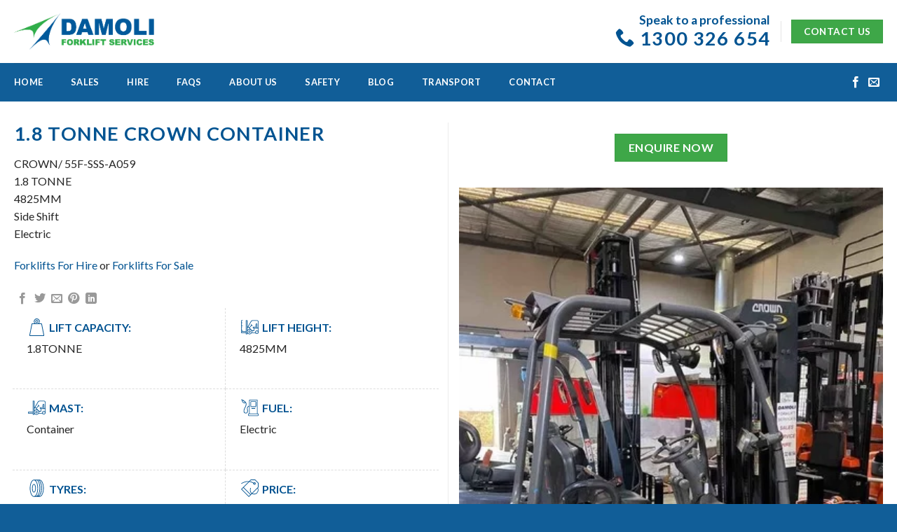

--- FILE ---
content_type: text/html; charset=UTF-8
request_url: https://www.damoli.com.au/featured_item/1-8-tonne-crown-container/
body_size: 25344
content:
<!DOCTYPE html>
<!--[if IE 9 ]> <html lang="en-AU" class="ie9 loading-site no-js"> <![endif]-->
<!--[if IE 8 ]> <html lang="en-AU" class="ie8 loading-site no-js"> <![endif]-->
<!--[if (gte IE 9)|!(IE)]><!--><html lang="en-AU" class="loading-site no-js"> <!--<![endif]-->
<head>
	<meta charset="UTF-8" />
<script type="text/javascript">
/* <![CDATA[ */
 var gform;gform||(document.addEventListener("gform_main_scripts_loaded",function(){gform.scriptsLoaded=!0}),window.addEventListener("DOMContentLoaded",function(){gform.domLoaded=!0}),gform={domLoaded:!1,scriptsLoaded:!1,initializeOnLoaded:function(o){gform.domLoaded&&gform.scriptsLoaded?o():!gform.domLoaded&&gform.scriptsLoaded?window.addEventListener("DOMContentLoaded",o):document.addEventListener("gform_main_scripts_loaded",o)},hooks:{action:{},filter:{}},addAction:function(o,n,r,t){gform.addHook("action",o,n,r,t)},addFilter:function(o,n,r,t){gform.addHook("filter",o,n,r,t)},doAction:function(o){gform.doHook("action",o,arguments)},applyFilters:function(o){return gform.doHook("filter",o,arguments)},removeAction:function(o,n){gform.removeHook("action",o,n)},removeFilter:function(o,n,r){gform.removeHook("filter",o,n,r)},addHook:function(o,n,r,t,i){null==gform.hooks[o][n]&&(gform.hooks[o][n]=[]);var e=gform.hooks[o][n];null==i&&(i=n+"_"+e.length),gform.hooks[o][n].push({tag:i,callable:r,priority:t=null==t?10:t})},doHook:function(n,o,r){var t;if(r=Array.prototype.slice.call(r,1),null!=gform.hooks[n][o]&&((o=gform.hooks[n][o]).sort(function(o,n){return o.priority-n.priority}),o.forEach(function(o){"function"!=typeof(t=o.callable)&&(t=window[t]),"action"==n?t.apply(null,r):r[0]=t.apply(null,r)})),"filter"==n)return r[0]},removeHook:function(o,n,t,i){var r;null!=gform.hooks[o][n]&&(r=(r=gform.hooks[o][n]).filter(function(o,n,r){return!!(null!=i&&i!=o.tag||null!=t&&t!=o.priority)}),gform.hooks[o][n]=r)}}); 
/* ]]> */
</script>

	<link rel="profile" href="http://gmpg.org/xfn/11" />
	<link rel="pingback" href="https://www.damoli.com.au/xmlrpc.php" />

	<script>(function(html){html.className = html.className.replace(/\bno-js\b/,'js')})(document.documentElement);</script>
<meta name='robots' content='index, follow, max-image-preview:large, max-snippet:-1, max-video-preview:-1' />
<meta name="viewport" content="width=device-width, initial-scale=1, maximum-scale=1" />
	<!-- This site is optimized with the Yoast SEO plugin v26.8 - https://yoast.com/product/yoast-seo-wordpress/ -->
	<title>1.8 TONNE CROWN CONTAINER | Damoli Group</title>
	<link rel="canonical" href="https://www.damoli.com.au/featured_item/1-8-tonne-crown-container/" />
	<meta property="og:locale" content="en_US" />
	<meta property="og:type" content="article" />
	<meta property="og:title" content="1.8 TONNE CROWN CONTAINER | Damoli Group" />
	<meta property="og:url" content="https://www.damoli.com.au/featured_item/1-8-tonne-crown-container/" />
	<meta property="og:site_name" content="Damoli Group" />
	<meta property="article:publisher" content="http://facebook.com/damoliForkliftServices/" />
	<meta property="og:image" content="https://www.damoli.com.au/wp-content/uploads/big_c30aa832d1c5f03557aba8ffc6d69aed-1.jpeg" />
	<meta property="og:image:width" content="405" />
	<meta property="og:image:height" content="540" />
	<meta property="og:image:type" content="image/jpeg" />
	<meta name="twitter:card" content="summary_large_image" />
	<meta name="twitter:site" content="@damoliforklifts" />
	<script type="application/ld+json" class="yoast-schema-graph">{"@context":"https://schema.org","@graph":[{"@type":"WebPage","@id":"https://www.damoli.com.au/featured_item/1-8-tonne-crown-container/","url":"https://www.damoli.com.au/featured_item/1-8-tonne-crown-container/","name":"1.8 TONNE CROWN CONTAINER | Damoli Group","isPartOf":{"@id":"https://www.damoli.com.au/#website"},"primaryImageOfPage":{"@id":"https://www.damoli.com.au/featured_item/1-8-tonne-crown-container/#primaryimage"},"image":{"@id":"https://www.damoli.com.au/featured_item/1-8-tonne-crown-container/#primaryimage"},"thumbnailUrl":"https://www.damoli.com.au/wp-content/uploads/big_c30aa832d1c5f03557aba8ffc6d69aed-1.jpeg","datePublished":"2021-08-26T02:19:13+00:00","breadcrumb":{"@id":"https://www.damoli.com.au/featured_item/1-8-tonne-crown-container/#breadcrumb"},"inLanguage":"en-AU","potentialAction":[{"@type":"ReadAction","target":["https://www.damoli.com.au/featured_item/1-8-tonne-crown-container/"]}]},{"@type":"ImageObject","inLanguage":"en-AU","@id":"https://www.damoli.com.au/featured_item/1-8-tonne-crown-container/#primaryimage","url":"https://www.damoli.com.au/wp-content/uploads/big_c30aa832d1c5f03557aba8ffc6d69aed-1.jpeg","contentUrl":"https://www.damoli.com.au/wp-content/uploads/big_c30aa832d1c5f03557aba8ffc6d69aed-1.jpeg","width":405,"height":540},{"@type":"BreadcrumbList","@id":"https://www.damoli.com.au/featured_item/1-8-tonne-crown-container/#breadcrumb","itemListElement":[{"@type":"ListItem","position":1,"name":"Home","item":"https://www.damoli.com.au/"},{"@type":"ListItem","position":2,"name":"Portfolio","item":"https://www.damoli.com.au/featured_item/"},{"@type":"ListItem","position":3,"name":"1.8 TONNE CROWN CONTAINER"}]},{"@type":"WebSite","@id":"https://www.damoli.com.au/#website","url":"https://www.damoli.com.au/","name":"Damoli Group","description":"Forklift Hire, Sales &amp; Repair Service Melbourne -Damoli","publisher":{"@id":"https://www.damoli.com.au/#organization"},"potentialAction":[{"@type":"SearchAction","target":{"@type":"EntryPoint","urlTemplate":"https://www.damoli.com.au/?s={search_term_string}"},"query-input":{"@type":"PropertyValueSpecification","valueRequired":true,"valueName":"search_term_string"}}],"inLanguage":"en-AU"},{"@type":"Organization","@id":"https://www.damoli.com.au/#organization","name":"Damoli Forklift Services","url":"https://www.damoli.com.au/","logo":{"@type":"ImageObject","inLanguage":"en-AU","@id":"https://www.damoli.com.au/#/schema/logo/image/","url":"https://www.damoli.com.au/wp-content/uploads/Damoli_eBay_Banner.jpg","contentUrl":"https://www.damoli.com.au/wp-content/uploads/Damoli_eBay_Banner.jpg","width":680,"height":80,"caption":"Damoli Forklift Services"},"image":{"@id":"https://www.damoli.com.au/#/schema/logo/image/"},"sameAs":["http://facebook.com/damoliForkliftServices/","https://x.com/damoliforklifts"]}]}</script>
	<!-- / Yoast SEO plugin. -->


<script type='application/javascript'  id='pys-version-script'>console.log('PixelYourSite Free version 11.1.5');</script>
<link rel='dns-prefetch' href='//js.hs-scripts.com' />
<link rel='dns-prefetch' href='//wordpress.livechat.com' />
<link rel='dns-prefetch' href='//fonts.googleapis.com' />
<link rel="alternate" type="application/rss+xml" title="Damoli Group &raquo; Feed" href="https://www.damoli.com.au/feed/" />
<link rel="alternate" type="application/rss+xml" title="Damoli Group &raquo; Comments Feed" href="https://www.damoli.com.au/comments/feed/" />
<link rel="alternate" title="oEmbed (JSON)" type="application/json+oembed" href="https://www.damoli.com.au/wp-json/oembed/1.0/embed?url=https%3A%2F%2Fwww.damoli.com.au%2Ffeatured_item%2F1-8-tonne-crown-container%2F" />
<link rel="alternate" title="oEmbed (XML)" type="text/xml+oembed" href="https://www.damoli.com.au/wp-json/oembed/1.0/embed?url=https%3A%2F%2Fwww.damoli.com.au%2Ffeatured_item%2F1-8-tonne-crown-container%2F&#038;format=xml" />
<style id='wp-img-auto-sizes-contain-inline-css' type='text/css'>
img:is([sizes=auto i],[sizes^="auto," i]){contain-intrinsic-size:3000px 1500px}
/*# sourceURL=wp-img-auto-sizes-contain-inline-css */
</style>
<link rel='stylesheet' id='sb_instagram_styles-css' href='https://www.damoli.com.au/wp-content/plugins/instagram-feed-pro/css/sb-instagram.min.css' type='text/css' media='all' />
<style id='classic-theme-styles-inline-css' type='text/css'>
/*! This file is auto-generated */
.wp-block-button__link{color:#fff;background-color:#32373c;border-radius:9999px;box-shadow:none;text-decoration:none;padding:calc(.667em + 2px) calc(1.333em + 2px);font-size:1.125em}.wp-block-file__button{background:#32373c;color:#fff;text-decoration:none}
/*# sourceURL=/wp-includes/css/classic-themes.min.css */
</style>
<link rel='stylesheet' id='wp-components-css' href='https://www.damoli.com.au/wp-includes/css/dist/components/style.min.css' type='text/css' media='all' />
<link rel='stylesheet' id='wp-preferences-css' href='https://www.damoli.com.au/wp-includes/css/dist/preferences/style.min.css' type='text/css' media='all' />
<link rel='stylesheet' id='wp-block-editor-css' href='https://www.damoli.com.au/wp-includes/css/dist/block-editor/style.min.css' type='text/css' media='all' />
<link rel='stylesheet' id='popup-maker-block-library-style-css' href='https://www.damoli.com.au/wp-content/plugins/popup-maker/dist/packages/block-library-style.css' type='text/css' media='all' />
<link rel='stylesheet' id='mc4wp-form-themes-css' href='https://www.damoli.com.au/wp-content/plugins/mailchimp-for-wp/assets/css/form-themes.css' type='text/css' media='all' />
<link rel='stylesheet' id='rplg-css-css' href='https://www.damoli.com.au/wp-content/plugins/business-reviews-bundle/assets/css/rplg.css' type='text/css' media='all' />
<link rel='stylesheet' id='swiper-css-css' href='https://www.damoli.com.au/wp-content/plugins/business-reviews-bundle/assets/css/swiper.min.css' type='text/css' media='all' />
<link rel='stylesheet' id='search-filter-plugin-styles-css' href='https://www.damoli.com.au/wp-content/plugins/search-filter-pro/public/assets/css/search-filter.min.css' type='text/css' media='all' />
<link rel='stylesheet' id='flatsome-icons-css' href='https://www.damoli.com.au/wp-content/themes/damoli/assets/css/fl-icons.css' type='text/css' media='all' />
<link rel='stylesheet' id='wp-pagenavi-css' href='https://www.damoli.com.au/wp-content/plugins/wp-pagenavi/pagenavi-css.css' type='text/css' media='all' />
<link rel='stylesheet' id='flatsome-main-css' href='https://www.damoli.com.au/wp-content/themes/damoli/assets/css/flatsome.css' type='text/css' media='all' />
<link rel='stylesheet' id='flatsome-style-css' href='https://www.damoli.com.au/wp-content/themes/damoli-child/style.css' type='text/css' media='all' />
<link rel='stylesheet' id='flatsome-googlefonts-css' href='//fonts.googleapis.com/css?family=Lato%3Aregular%2C700%2C400%2C700%7C-apple-system%2C+BlinkMacSystemFont%2C+&quot;Segoe_UI&quot;,_Roboto,_Oxygen-Sans,_Ubuntu,_Cantarell,_&quot;Helvetica_Neue&quot;,_sans-serif:regular,regular&#038;display=swap&#038;ver=3.9' type='text/css' media='all' />
<script type="text/javascript" src="https://www.damoli.com.au/wp-content/plugins/business-reviews-bundle/assets/js/wpac-time.js" id="brb-wpac-time-js-js"></script>
<script type="text/javascript" src="https://www.damoli.com.au/wp-content/plugins/business-reviews-bundle/assets/js/blazy.min.js" id="blazy-js-js"></script>
<script type="text/javascript" src="https://www.damoli.com.au/wp-content/plugins/business-reviews-bundle/assets/js/swiper.min.js" id="swiper-js-js"></script>
<script type="text/javascript" src="https://www.damoli.com.au/wp-content/plugins/business-reviews-bundle/assets/js/rplg.js" id="rplg-js-js"></script>
<script type="text/javascript" src="https://www.damoli.com.au/wp-includes/js/jquery/jquery.min.js" id="jquery-core-js"></script>
<script type="text/javascript" src="https://www.damoli.com.au/wp-includes/js/jquery/jquery-migrate.min.js" id="jquery-migrate-js"></script>
<script type="text/javascript" id="search-filter-plugin-build-js-extra">
/* <![CDATA[ */
var SF_LDATA = {"ajax_url":"https://www.damoli.com.au/wp-admin/admin-ajax.php","home_url":"https://www.damoli.com.au/","extensions":[]};
//# sourceURL=search-filter-plugin-build-js-extra
/* ]]> */
</script>
<script type="text/javascript" src="https://www.damoli.com.au/wp-content/plugins/search-filter-pro/public/assets/js/search-filter-build.min.js" id="search-filter-plugin-build-js"></script>
<script type="text/javascript" src="https://www.damoli.com.au/wp-content/plugins/search-filter-pro/public/assets/js/chosen.jquery.min.js" id="search-filter-plugin-chosen-js"></script>
<script type="text/javascript" id="text-connect-js-extra">
/* <![CDATA[ */
var textConnect = {"addons":[],"ajax_url":"https://www.damoli.com.au/wp-admin/admin-ajax.php","visitor":null};
//# sourceURL=text-connect-js-extra
/* ]]> */
</script>
<script type="text/javascript" src="https://www.damoli.com.au/wp-content/plugins/wp-live-chat-software-for-wordpress/includes/js/textConnect.js" id="text-connect-js"></script>
<script type="text/javascript" src="https://www.damoli.com.au/wp-content/plugins/pixelyoursite/dist/scripts/jquery.bind-first-0.2.3.min.js" id="jquery-bind-first-js"></script>
<script type="text/javascript" src="https://www.damoli.com.au/wp-content/plugins/pixelyoursite/dist/scripts/js.cookie-2.1.3.min.js" id="js-cookie-pys-js"></script>
<script type="text/javascript" src="https://www.damoli.com.au/wp-content/plugins/pixelyoursite/dist/scripts/tld.min.js" id="js-tld-js"></script>
<script type="text/javascript" id="pys-js-extra">
/* <![CDATA[ */
var pysOptions = {"staticEvents":[],"dynamicEvents":[],"triggerEvents":[],"triggerEventTypes":[],"debug":"","siteUrl":"https://www.damoli.com.au","ajaxUrl":"https://www.damoli.com.au/wp-admin/admin-ajax.php","ajax_event":"cb89c988e2","enable_remove_download_url_param":"1","cookie_duration":"7","last_visit_duration":"60","enable_success_send_form":"","ajaxForServerEvent":"1","ajaxForServerStaticEvent":"1","useSendBeacon":"1","send_external_id":"1","external_id_expire":"180","track_cookie_for_subdomains":"1","google_consent_mode":"1","gdpr":{"ajax_enabled":false,"all_disabled_by_api":false,"facebook_disabled_by_api":false,"analytics_disabled_by_api":false,"google_ads_disabled_by_api":false,"pinterest_disabled_by_api":false,"bing_disabled_by_api":false,"reddit_disabled_by_api":false,"externalID_disabled_by_api":false,"facebook_prior_consent_enabled":true,"analytics_prior_consent_enabled":true,"google_ads_prior_consent_enabled":null,"pinterest_prior_consent_enabled":true,"bing_prior_consent_enabled":true,"cookiebot_integration_enabled":false,"cookiebot_facebook_consent_category":"marketing","cookiebot_analytics_consent_category":"statistics","cookiebot_tiktok_consent_category":"marketing","cookiebot_google_ads_consent_category":"marketing","cookiebot_pinterest_consent_category":"marketing","cookiebot_bing_consent_category":"marketing","consent_magic_integration_enabled":false,"real_cookie_banner_integration_enabled":false,"cookie_notice_integration_enabled":false,"cookie_law_info_integration_enabled":false,"analytics_storage":{"enabled":true,"value":"granted","filter":false},"ad_storage":{"enabled":true,"value":"granted","filter":false},"ad_user_data":{"enabled":true,"value":"granted","filter":false},"ad_personalization":{"enabled":true,"value":"granted","filter":false}},"cookie":{"disabled_all_cookie":false,"disabled_start_session_cookie":false,"disabled_advanced_form_data_cookie":false,"disabled_landing_page_cookie":false,"disabled_first_visit_cookie":false,"disabled_trafficsource_cookie":false,"disabled_utmTerms_cookie":false,"disabled_utmId_cookie":false},"tracking_analytics":{"TrafficSource":"direct","TrafficLanding":"undefined","TrafficUtms":[],"TrafficUtmsId":[]},"GATags":{"ga_datalayer_type":"default","ga_datalayer_name":"dataLayerPYS"},"woo":{"enabled":false},"edd":{"enabled":false},"cache_bypass":"1768963342"};
//# sourceURL=pys-js-extra
/* ]]> */
</script>
<script type="text/javascript" src="https://www.damoli.com.au/wp-content/plugins/pixelyoursite/dist/scripts/public.js" id="pys-js"></script>
<link rel="https://api.w.org/" href="https://www.damoli.com.au/wp-json/" /><link rel='shortlink' href='https://www.damoli.com.au/?p=4240' />
			<!-- DO NOT COPY THIS SNIPPET! Start of Page Analytics Tracking for HubSpot WordPress plugin v11.3.33-->
			<script class="hsq-set-content-id" data-content-id="blog-post">
				var _hsq = _hsq || [];
				_hsq.push(["setContentType", "blog-post"]);
			</script>
			<!-- DO NOT COPY THIS SNIPPET! End of Page Analytics Tracking for HubSpot WordPress plugin -->
			<!--[if IE]><link rel="stylesheet" type="text/css" href="https://www.damoli.com.au/wp-content/themes/damoli/assets/css/ie-fallback.css"><script src="//cdnjs.cloudflare.com/ajax/libs/html5shiv/3.6.1/html5shiv.js"></script><script>var head = document.getElementsByTagName('head')[0],style = document.createElement('style');style.type = 'text/css';style.styleSheet.cssText = ':before,:after{content:none !important';head.appendChild(style);setTimeout(function(){head.removeChild(style);}, 0);</script><script src="https://www.damoli.com.au/wp-content/themes/damoli/assets/libs/ie-flexibility.js"></script><![endif]--><!-- Google Tag Manager -->
<script>(function(w,d,s,l,i){w[l]=w[l]||[];w[l].push({'gtm.start':
new Date().getTime(),event:'gtm.js'});var f=d.getElementsByTagName(s)[0],
j=d.createElement(s),dl=l!='dataLayer'?'&l='+l:'';j.async=true;j.src=
'https://www.googletagmanager.com/gtm.js?id='+i+dl;f.parentNode.insertBefore(j,f);
})(window,document,'script','dataLayer','GTM-T77NK9G');</script>
<!-- End Google Tag Manager -->
<!-- Meta Pixel Code -->
<script type='text/javascript'>
!function(f,b,e,v,n,t,s){if(f.fbq)return;n=f.fbq=function(){n.callMethod?
n.callMethod.apply(n,arguments):n.queue.push(arguments)};if(!f._fbq)f._fbq=n;
n.push=n;n.loaded=!0;n.version='2.0';n.queue=[];t=b.createElement(e);t.async=!0;
t.src=v;s=b.getElementsByTagName(e)[0];s.parentNode.insertBefore(t,s)}(window,
document,'script','https://connect.facebook.net/en_US/fbevents.js');
</script>
<!-- End Meta Pixel Code -->
<script type='text/javascript'>var url = window.location.origin + '?ob=open-bridge';
            fbq('set', 'openbridge', '641526583057455', url);
fbq('init', '641526583057455', {}, {
    "agent": "wordpress-6.9-4.1.5"
})</script><script type='text/javascript'>
    fbq('track', 'PageView', []);
  </script><script type='application/javascript' id='pys-config-warning-script'>console.warn('PixelYourSite: no pixel configured.');</script>
<link rel="icon" href="https://www.damoli.com.au/wp-content/uploads/cropped-DAMOLI_Favicon-01-32x32.png" sizes="32x32" />
<link rel="icon" href="https://www.damoli.com.au/wp-content/uploads/cropped-DAMOLI_Favicon-01-192x192.png" sizes="192x192" />
<link rel="apple-touch-icon" href="https://www.damoli.com.au/wp-content/uploads/cropped-DAMOLI_Favicon-01-180x180.png" />
<meta name="msapplication-TileImage" content="https://www.damoli.com.au/wp-content/uploads/cropped-DAMOLI_Favicon-01-270x270.png" />
        <style type="text/css" id="rmwr-dynamic-css">
        .read-link {
            font-weight: normal;
            color: #000000;
            background: #ffffff;
            padding: 0px;
            border-bottom: 1px solid #000000;
            -webkit-box-shadow: none !important;
            box-shadow: none !important;
            cursor: pointer;
            text-decoration: none;
            display: inline-block;
            border-top: none;
            border-left: none;
            border-right: none;
            transition: color 0.3s ease, background-color 0.3s ease;
        }
        
        .read-link:hover,
        .read-link:focus {
            color: #191919;
            text-decoration: none;
            outline: 2px solid #000000;
            outline-offset: 2px;
        }
        
        .read-link:focus {
            outline: 2px solid #000000;
            outline-offset: 2px;
        }
        
        .read_div {
            margin-top: 10px;
        }
        
        .read_div[data-animation="fade"] {
            transition: opacity 0.3s ease;
        }
        
        /* Print optimization (Free feature) */
                @media print {
            .read_div[style*="display: none"] {
                display: block !important;
            }
            .read-link {
                display: none !important;
            }
        }
                </style>
        <style id="custom-css" type="text/css">:root {--primary-color: #015391;}.full-width .ubermenu-nav, .container, .row{max-width: 1270px}.row.row-collapse{max-width: 1240px}.row.row-small{max-width: 1262.5px}.row.row-large{max-width: 1300px}.header-main{height: 90px}#logo img{max-height: 90px}#logo{width:200px;}.header-bottom{min-height: 55px}.header-top{min-height: 30px}.transparent .header-main{height: 90px}.transparent #logo img{max-height: 90px}.has-transparent + .page-title:first-of-type,.has-transparent + #main > .page-title,.has-transparent + #main > div > .page-title,.has-transparent + #main .page-header-wrapper:first-of-type .page-title{padding-top: 140px;}.header.show-on-scroll,.stuck .header-main{height:70px!important}.stuck #logo img{max-height: 70px!important}.header-bottom {background-color: #115e98}.header-bottom-nav > li > a{line-height: 35px }@media (max-width: 549px) {.header-main{height: 70px}#logo img{max-height: 70px}}/* Color */.accordion-title.active, .has-icon-bg .icon .icon-inner,.logo a, .primary.is-underline, .primary.is-link, .badge-outline .badge-inner, .nav-outline > li.active> a,.nav-outline >li.active > a, .cart-icon strong,[data-color='primary'], .is-outline.primary{color: #015391;}/* Color !important */[data-text-color="primary"]{color: #015391!important;}/* Background Color */[data-text-bg="primary"]{background-color: #015391;}/* Background */.scroll-to-bullets a,.featured-title, .label-new.menu-item > a:after, .nav-pagination > li > .current,.nav-pagination > li > span:hover,.nav-pagination > li > a:hover,.has-hover:hover .badge-outline .badge-inner,button[type="submit"], .button.wc-forward:not(.checkout):not(.checkout-button), .button.submit-button, .button.primary:not(.is-outline),.featured-table .title,.is-outline:hover, .has-icon:hover .icon-label,.nav-dropdown-bold .nav-column li > a:hover, .nav-dropdown.nav-dropdown-bold > li > a:hover, .nav-dropdown-bold.dark .nav-column li > a:hover, .nav-dropdown.nav-dropdown-bold.dark > li > a:hover, .is-outline:hover, .tagcloud a:hover,.grid-tools a, input[type='submit']:not(.is-form), .box-badge:hover .box-text, input.button.alt,.nav-box > li > a:hover,.nav-box > li.active > a,.nav-pills > li.active > a ,.current-dropdown .cart-icon strong, .cart-icon:hover strong, .nav-line-bottom > li > a:before, .nav-line-grow > li > a:before, .nav-line > li > a:before,.banner, .header-top, .slider-nav-circle .flickity-prev-next-button:hover svg, .slider-nav-circle .flickity-prev-next-button:hover .arrow, .primary.is-outline:hover, .button.primary:not(.is-outline), input[type='submit'].primary, input[type='submit'].primary, input[type='reset'].button, input[type='button'].primary, .badge-inner{background-color: #015391;}/* Border */.nav-vertical.nav-tabs > li.active > a,.scroll-to-bullets a.active,.nav-pagination > li > .current,.nav-pagination > li > span:hover,.nav-pagination > li > a:hover,.has-hover:hover .badge-outline .badge-inner,.accordion-title.active,.featured-table,.is-outline:hover, .tagcloud a:hover,blockquote, .has-border, .cart-icon strong:after,.cart-icon strong,.blockUI:before, .processing:before,.loading-spin, .slider-nav-circle .flickity-prev-next-button:hover svg, .slider-nav-circle .flickity-prev-next-button:hover .arrow, .primary.is-outline:hover{border-color: #015391}.nav-tabs > li.active > a{border-top-color: #015391}.widget_shopping_cart_content .blockUI.blockOverlay:before { border-left-color: #015391 }.woocommerce-checkout-review-order .blockUI.blockOverlay:before { border-left-color: #015391 }/* Fill */.slider .flickity-prev-next-button:hover svg,.slider .flickity-prev-next-button:hover .arrow{fill: #015391;}/* Background Color */[data-icon-label]:after, .secondary.is-underline:hover,.secondary.is-outline:hover,.icon-label,.button.secondary:not(.is-outline),.button.alt:not(.is-outline), .badge-inner.on-sale, .button.checkout, .single_add_to_cart_button, .current .breadcrumb-step{ background-color:#3ea748; }[data-text-bg="secondary"]{background-color: #3ea748;}/* Color */.secondary.is-underline,.secondary.is-link, .secondary.is-outline,.stars a.active, .star-rating:before, .woocommerce-page .star-rating:before,.star-rating span:before, .color-secondary{color: #3ea748}/* Color !important */[data-text-color="secondary"]{color: #3ea748!important;}/* Border */.secondary.is-outline:hover{border-color:#3ea748}body{font-family:"Lato", sans-serif}body{font-weight: 400}body{color: #262626}.nav > li > a {font-family:"Lato", sans-serif;}.mobile-sidebar-levels-2 .nav > li > ul > li > a {font-family:"Lato", sans-serif;}.nav > li > a {font-weight: 700;}.mobile-sidebar-levels-2 .nav > li > ul > li > a {font-weight: 700;}h1,h2,h3,h4,h5,h6,.heading-font, .off-canvas-center .nav-sidebar.nav-vertical > li > a{font-family: "Lato", sans-serif;}h1,h2,h3,h4,h5,h6,.heading-font,.banner h1,.banner h2{font-weight: 700;}h1,h2,h3,h4,h5,h6,.heading-font{color: #015391;}.alt-font{font-family: "-apple-system, BlinkMacSystemFont, &quot;Segoe UI&quot;, Roboto, Oxygen-Sans, Ubuntu, Cantarell, &quot;Helvetica Neue&quot;, sans-serif", sans-serif;}.alt-font{font-weight: 0!important;}.header:not(.transparent) .header-bottom-nav.nav > li > a{color: #ffffff;}a{color: #015391;}.absolute-footer, html{background-color: #115e98}/* Custom CSS */.portfolio-box a.button {margin: 4px 0px;}strong[style^="color: #f00"] {color: inherit !important;}.page-id-10 p[style^="text-decoration: line-through"] {color: inherit !important;text-decoration: none !important;}form#search-filter-form-1485, form#search-filter-form-1569 {margin-bottom: 0px;}.sf-field-submit input[type="submit"][disabled] {background-color: #01539175;}body .gform_wrapper ul li.gfield {margin-top: 0px!important;padding-top: 0!important;}/* Custom CSS Mobile */@media (max-width: 549px){.is-header .button span {font-size: 1.4em;line-height:2em;}.is-header h2{font-size: 2em;}.searchandfilter ul li {display: grid;}.searchandfilter select.sf-input-select {margin: 0;}.searchandfilter ul li {padding: 5px 5px;}.searchandfilter ul li {width: 96%;}}.label-new.menu-item > a:after{content:"New";}.label-hot.menu-item > a:after{content:"Hot";}.label-sale.menu-item > a:after{content:"Sale";}.label-popular.menu-item > a:after{content:"Popular";}</style>		<style type="text/css" id="wp-custom-css">
			
/* .search-filter-results .wp-pagenavi span.current {
    font-weight: bold;
    display: inline-block;
    padding: 0.5rem 1rem;
}
.search-filter-results .wp-pagenavi {
    display: inline-block;
}
.search-filter-results .woocommerce-result-count {
    display: inline-block;
}
.pk-custom-section .icon-inner img{
	    width: 100% !important;
    height: auto !important;
}
.pk-custom-section .icon-box.featured-box.icon-box-center.text-center {
    width: 18% ;
    display: inline-block !important;
}
.pk-custom-section .icon-box .icon-box-text p {
    color: #fff;
    margin-bottom: 0px;
}
.pk-custom-section .section-content.relative{
	text-align:center;
}
.pk-inner {
    background: #3ea748;
    width: 90%;
    position: absolute;
    z-index: 999;
    bottom: -100px;
    left: 5%;
		padding: 20px 0px;
}
.pk-custom-section{
	padding:0px !important
}
.dark .relative{
	text-align:center;
}
.pk-form-section {
    background: #3ea748;
		width: 70%;
    margin: 0 auto;
}
.pk-form-hdng h3.section-title.section-title-center {
    color: #fff;
    display: block !important;
    text-align: center;
}
.pk-form-hdng b{
	display:none;
}
.pk-logo-section{
	    background: #115e98;
}
.pk-logo-section .section-bg-overlay{
	    background-color: unset !important;
}
.pk-logo-section h2{
	color: #3ea748 !important;
}
.pk-logo-section .flickity-prev-next-button svg{
	fill: #fff !important;
	background: #000;
}
.pk-logo-section .flickity-prev-next-button{
	color: #fff !important;
}
.slider .flickity-prev-next-button:hover svg, .slider .flickity-prev-next-button:hover .arrow {
    fill: #fff;
}
.pk-section-text{
	padding:150px 0px 0px 0px !important;
}
.pk-form-section h3.gform_title {
    display: none;
}
.gform_wrapper form {
    text-align: left;
    max-width: 90% !important;
    margin: 0 auto;
}
@media (max-width: 576px) {
	.pk-inner {
		display:none;
	
	}
	.pk-section-text{
	padding:0px 0px 0px 0px;
}
	.pk-form-section {
    background: #3ea748;
		width: 100%;
}
}
@media (max-width: 480px) {
	.sf-field-submit input[type='submit'] {
		width: 96%!important;
		margin-bottom: 2%;
	}
}
.rplg-slider .rplg-stars {
    display: block!important;
    margin-right: 4px!important;
    text-align: center;
}
.rplg .rplg-box {
    position: relative!important;
    margin: 2px!important;
    color: #777!important;
    border: 1px solid #ededed!important;
    background-color: #fafafa!important;
    border-radius: 4px!important;
    background: transparent !important;
    border: 0px !important;
}
	.rplg-slider .rplg-row {
    margin: 0!important;
    padding: 0px!important;
}
.rplg-row .rplg-row-left {
    display: none !important;
}
.rplg-row .rplg-row-right {
    text-align: center !important;
}
.rplg .rplg-review-time {
    display: none!important;
}
.rplg .rplg-review-badge {
    top: 3px !important;
    left: 110px!important;
    position: absolute!important;
    background-color: inherit!important;
}
.rplg-slider .rplg-box .rplg-box-content:before {
	display: none !important;
} */


.damolihub{padding: 50px 100px;
    background: #f7f7f7;
    border: 1px solid #e1e1e1;
    border-radius: 5px;
    width: 80%;
    margin: 0 auto 40px auto;
}
.damolihub h2{text-align:center; padding-bottom:10px;}
.damolihub .hbspt-form .hs-form{font-weight:600;}


@media (min-width: 768px) and (max-width: 1024px){.damolihub{ width: 100%; padding:20px 15px 20px 23px;}
	.damolihub .input{margin-right:0;}}
@media (max-width: 767px){
	.damolihub{ width: 100%; padding:20px 15px 20px 23px;}
	.damolihub .input{margin-right:0;}
}

/* 21st Aug 2025 */
.page-id-2642 .product-info-list .col--price .col-inner p {
	text-decoration: auto !important;
}		</style>
		<style id='global-styles-inline-css' type='text/css'>
:root{--wp--preset--aspect-ratio--square: 1;--wp--preset--aspect-ratio--4-3: 4/3;--wp--preset--aspect-ratio--3-4: 3/4;--wp--preset--aspect-ratio--3-2: 3/2;--wp--preset--aspect-ratio--2-3: 2/3;--wp--preset--aspect-ratio--16-9: 16/9;--wp--preset--aspect-ratio--9-16: 9/16;--wp--preset--color--black: #000000;--wp--preset--color--cyan-bluish-gray: #abb8c3;--wp--preset--color--white: #ffffff;--wp--preset--color--pale-pink: #f78da7;--wp--preset--color--vivid-red: #cf2e2e;--wp--preset--color--luminous-vivid-orange: #ff6900;--wp--preset--color--luminous-vivid-amber: #fcb900;--wp--preset--color--light-green-cyan: #7bdcb5;--wp--preset--color--vivid-green-cyan: #00d084;--wp--preset--color--pale-cyan-blue: #8ed1fc;--wp--preset--color--vivid-cyan-blue: #0693e3;--wp--preset--color--vivid-purple: #9b51e0;--wp--preset--gradient--vivid-cyan-blue-to-vivid-purple: linear-gradient(135deg,rgb(6,147,227) 0%,rgb(155,81,224) 100%);--wp--preset--gradient--light-green-cyan-to-vivid-green-cyan: linear-gradient(135deg,rgb(122,220,180) 0%,rgb(0,208,130) 100%);--wp--preset--gradient--luminous-vivid-amber-to-luminous-vivid-orange: linear-gradient(135deg,rgb(252,185,0) 0%,rgb(255,105,0) 100%);--wp--preset--gradient--luminous-vivid-orange-to-vivid-red: linear-gradient(135deg,rgb(255,105,0) 0%,rgb(207,46,46) 100%);--wp--preset--gradient--very-light-gray-to-cyan-bluish-gray: linear-gradient(135deg,rgb(238,238,238) 0%,rgb(169,184,195) 100%);--wp--preset--gradient--cool-to-warm-spectrum: linear-gradient(135deg,rgb(74,234,220) 0%,rgb(151,120,209) 20%,rgb(207,42,186) 40%,rgb(238,44,130) 60%,rgb(251,105,98) 80%,rgb(254,248,76) 100%);--wp--preset--gradient--blush-light-purple: linear-gradient(135deg,rgb(255,206,236) 0%,rgb(152,150,240) 100%);--wp--preset--gradient--blush-bordeaux: linear-gradient(135deg,rgb(254,205,165) 0%,rgb(254,45,45) 50%,rgb(107,0,62) 100%);--wp--preset--gradient--luminous-dusk: linear-gradient(135deg,rgb(255,203,112) 0%,rgb(199,81,192) 50%,rgb(65,88,208) 100%);--wp--preset--gradient--pale-ocean: linear-gradient(135deg,rgb(255,245,203) 0%,rgb(182,227,212) 50%,rgb(51,167,181) 100%);--wp--preset--gradient--electric-grass: linear-gradient(135deg,rgb(202,248,128) 0%,rgb(113,206,126) 100%);--wp--preset--gradient--midnight: linear-gradient(135deg,rgb(2,3,129) 0%,rgb(40,116,252) 100%);--wp--preset--font-size--small: 13px;--wp--preset--font-size--medium: 20px;--wp--preset--font-size--large: 36px;--wp--preset--font-size--x-large: 42px;--wp--preset--spacing--20: 0.44rem;--wp--preset--spacing--30: 0.67rem;--wp--preset--spacing--40: 1rem;--wp--preset--spacing--50: 1.5rem;--wp--preset--spacing--60: 2.25rem;--wp--preset--spacing--70: 3.38rem;--wp--preset--spacing--80: 5.06rem;--wp--preset--shadow--natural: 6px 6px 9px rgba(0, 0, 0, 0.2);--wp--preset--shadow--deep: 12px 12px 50px rgba(0, 0, 0, 0.4);--wp--preset--shadow--sharp: 6px 6px 0px rgba(0, 0, 0, 0.2);--wp--preset--shadow--outlined: 6px 6px 0px -3px rgb(255, 255, 255), 6px 6px rgb(0, 0, 0);--wp--preset--shadow--crisp: 6px 6px 0px rgb(0, 0, 0);}:where(.is-layout-flex){gap: 0.5em;}:where(.is-layout-grid){gap: 0.5em;}body .is-layout-flex{display: flex;}.is-layout-flex{flex-wrap: wrap;align-items: center;}.is-layout-flex > :is(*, div){margin: 0;}body .is-layout-grid{display: grid;}.is-layout-grid > :is(*, div){margin: 0;}:where(.wp-block-columns.is-layout-flex){gap: 2em;}:where(.wp-block-columns.is-layout-grid){gap: 2em;}:where(.wp-block-post-template.is-layout-flex){gap: 1.25em;}:where(.wp-block-post-template.is-layout-grid){gap: 1.25em;}.has-black-color{color: var(--wp--preset--color--black) !important;}.has-cyan-bluish-gray-color{color: var(--wp--preset--color--cyan-bluish-gray) !important;}.has-white-color{color: var(--wp--preset--color--white) !important;}.has-pale-pink-color{color: var(--wp--preset--color--pale-pink) !important;}.has-vivid-red-color{color: var(--wp--preset--color--vivid-red) !important;}.has-luminous-vivid-orange-color{color: var(--wp--preset--color--luminous-vivid-orange) !important;}.has-luminous-vivid-amber-color{color: var(--wp--preset--color--luminous-vivid-amber) !important;}.has-light-green-cyan-color{color: var(--wp--preset--color--light-green-cyan) !important;}.has-vivid-green-cyan-color{color: var(--wp--preset--color--vivid-green-cyan) !important;}.has-pale-cyan-blue-color{color: var(--wp--preset--color--pale-cyan-blue) !important;}.has-vivid-cyan-blue-color{color: var(--wp--preset--color--vivid-cyan-blue) !important;}.has-vivid-purple-color{color: var(--wp--preset--color--vivid-purple) !important;}.has-black-background-color{background-color: var(--wp--preset--color--black) !important;}.has-cyan-bluish-gray-background-color{background-color: var(--wp--preset--color--cyan-bluish-gray) !important;}.has-white-background-color{background-color: var(--wp--preset--color--white) !important;}.has-pale-pink-background-color{background-color: var(--wp--preset--color--pale-pink) !important;}.has-vivid-red-background-color{background-color: var(--wp--preset--color--vivid-red) !important;}.has-luminous-vivid-orange-background-color{background-color: var(--wp--preset--color--luminous-vivid-orange) !important;}.has-luminous-vivid-amber-background-color{background-color: var(--wp--preset--color--luminous-vivid-amber) !important;}.has-light-green-cyan-background-color{background-color: var(--wp--preset--color--light-green-cyan) !important;}.has-vivid-green-cyan-background-color{background-color: var(--wp--preset--color--vivid-green-cyan) !important;}.has-pale-cyan-blue-background-color{background-color: var(--wp--preset--color--pale-cyan-blue) !important;}.has-vivid-cyan-blue-background-color{background-color: var(--wp--preset--color--vivid-cyan-blue) !important;}.has-vivid-purple-background-color{background-color: var(--wp--preset--color--vivid-purple) !important;}.has-black-border-color{border-color: var(--wp--preset--color--black) !important;}.has-cyan-bluish-gray-border-color{border-color: var(--wp--preset--color--cyan-bluish-gray) !important;}.has-white-border-color{border-color: var(--wp--preset--color--white) !important;}.has-pale-pink-border-color{border-color: var(--wp--preset--color--pale-pink) !important;}.has-vivid-red-border-color{border-color: var(--wp--preset--color--vivid-red) !important;}.has-luminous-vivid-orange-border-color{border-color: var(--wp--preset--color--luminous-vivid-orange) !important;}.has-luminous-vivid-amber-border-color{border-color: var(--wp--preset--color--luminous-vivid-amber) !important;}.has-light-green-cyan-border-color{border-color: var(--wp--preset--color--light-green-cyan) !important;}.has-vivid-green-cyan-border-color{border-color: var(--wp--preset--color--vivid-green-cyan) !important;}.has-pale-cyan-blue-border-color{border-color: var(--wp--preset--color--pale-cyan-blue) !important;}.has-vivid-cyan-blue-border-color{border-color: var(--wp--preset--color--vivid-cyan-blue) !important;}.has-vivid-purple-border-color{border-color: var(--wp--preset--color--vivid-purple) !important;}.has-vivid-cyan-blue-to-vivid-purple-gradient-background{background: var(--wp--preset--gradient--vivid-cyan-blue-to-vivid-purple) !important;}.has-light-green-cyan-to-vivid-green-cyan-gradient-background{background: var(--wp--preset--gradient--light-green-cyan-to-vivid-green-cyan) !important;}.has-luminous-vivid-amber-to-luminous-vivid-orange-gradient-background{background: var(--wp--preset--gradient--luminous-vivid-amber-to-luminous-vivid-orange) !important;}.has-luminous-vivid-orange-to-vivid-red-gradient-background{background: var(--wp--preset--gradient--luminous-vivid-orange-to-vivid-red) !important;}.has-very-light-gray-to-cyan-bluish-gray-gradient-background{background: var(--wp--preset--gradient--very-light-gray-to-cyan-bluish-gray) !important;}.has-cool-to-warm-spectrum-gradient-background{background: var(--wp--preset--gradient--cool-to-warm-spectrum) !important;}.has-blush-light-purple-gradient-background{background: var(--wp--preset--gradient--blush-light-purple) !important;}.has-blush-bordeaux-gradient-background{background: var(--wp--preset--gradient--blush-bordeaux) !important;}.has-luminous-dusk-gradient-background{background: var(--wp--preset--gradient--luminous-dusk) !important;}.has-pale-ocean-gradient-background{background: var(--wp--preset--gradient--pale-ocean) !important;}.has-electric-grass-gradient-background{background: var(--wp--preset--gradient--electric-grass) !important;}.has-midnight-gradient-background{background: var(--wp--preset--gradient--midnight) !important;}.has-small-font-size{font-size: var(--wp--preset--font-size--small) !important;}.has-medium-font-size{font-size: var(--wp--preset--font-size--medium) !important;}.has-large-font-size{font-size: var(--wp--preset--font-size--large) !important;}.has-x-large-font-size{font-size: var(--wp--preset--font-size--x-large) !important;}
/*# sourceURL=global-styles-inline-css */
</style>
<link rel='stylesheet' id='gforms_reset_css-css' href='https://www.damoli.com.au/wp-content/plugins/gravityforms/legacy/css/formreset.min.css' type='text/css' media='all' />
<link rel='stylesheet' id='gforms_formsmain_css-css' href='https://www.damoli.com.au/wp-content/plugins/gravityforms/legacy/css/formsmain.min.css' type='text/css' media='all' />
<link rel='stylesheet' id='gforms_ready_class_css-css' href='https://www.damoli.com.au/wp-content/plugins/gravityforms/legacy/css/readyclass.min.css' type='text/css' media='all' />
<link rel='stylesheet' id='gforms_browsers_css-css' href='https://www.damoli.com.au/wp-content/plugins/gravityforms/legacy/css/browsers.min.css' type='text/css' media='all' />
</head>

<body class="wp-singular featured_item-template-default single single-featured_item postid-4240 wp-theme-damoli wp-child-theme-damoli-child lightbox nav-dropdown-has-arrow nav-dropdown-has-shadow nav-dropdown-has-border featured-item-category-sale">	
<!-- Google Tag Manager (noscript) -->
<noscript><iframe src="https://www.googletagmanager.com/ns.html?id=GTM-T77NK9G"
height="0" width="0" style="display:none;visibility:hidden"></iframe></noscript>
<!-- End Google Tag Manager (noscript) -->
<!-- Meta Pixel Code -->
<noscript>
<img height="1" width="1" style="display:none" alt="fbpx"
src="https://www.facebook.com/tr?id=641526583057455&ev=PageView&noscript=1" />
</noscript>
<!-- End Meta Pixel Code -->

<a class="skip-link screen-reader-text" href="#main">Skip to content</a>

<div id="wrapper">

	
	<header id="header" class="header has-sticky sticky-jump">
		<div class="header-wrapper">
			<div id="masthead" class="header-main ">
      <div class="header-inner flex-row container logo-left" role="navigation">

          <!-- Logo -->
          <div id="logo" class="flex-col logo">
            <!-- Header logo -->
<a href="https://www.damoli.com.au/" title="Damoli Group - Forklift Hire, Sales &amp; Repair Service Melbourne -Damoli" rel="home" data-wpel-link="internal">
    <img width="200" height="90" src="https://www.damoli.com.au/wp-content/uploads/logo.png" class="header_logo header-logo" alt="Damoli Group"/><img  width="200" height="90" src="https://www.damoli.com.au/wp-content/uploads/logo.png" class="header-logo-dark" alt="Damoli Group"/></a>
          </div>

          <!-- Mobile Left Elements -->
          <div class="flex-col show-for-medium flex-left">
            <ul class="mobile-nav nav nav-left ">
                          </ul>
          </div>

          <!-- Left Elements -->
          <div class="flex-col hide-for-medium flex-left
            flex-grow">
            <ul class="header-nav header-nav-main nav nav-left  nav-uppercase" >
                          </ul>
          </div>

          <!-- Right Elements -->
          <div class="flex-col hide-for-medium flex-right">
            <ul class="header-nav header-nav-main nav nav-right  nav-uppercase">
              <li class="html custom html_topbar_left"><div style="text-align:right"><div style="font-family: 'Lato', sans-serif; font-weight: 700; color: #015391;margin:0px;font-size:130%;margin-bottom:-10px;">Speak to a professional</div><div class="is-xxlarge" style="font-family: 'Lato', sans-serif; font-weight: 700; color: #015391;"><strong class="uppercase"><i class="icon-phone"></i><a href="tel:1300326654" data-wpel-link="internal"> 1300 326 654</a></strong></div></div></li><li class="header-divider"></li><li class="html header-button-1">
	<div class="header-button">
	<a href="https://www.damoli.com.au/contact/" class="button secondary is-large" data-wpel-link="internal">
    <span>Contact us</span>
  </a>
	</div>
</li>


            </ul>
          </div>

          <!-- Mobile Right Elements -->
          <div class="flex-col show-for-medium flex-right">
            <ul class="mobile-nav nav nav-right ">
              <li class="html custom html_top_right_text"><i class="icon-phone"></i><a href="tel:1300326654" data-wpel-link="internal"> 1300 326 654</a></strong></h3></li><li class="nav-icon has-icon">
  		<a href="#" data-open="#main-menu" data-pos="left" data-bg="main-menu-overlay" data-color="dark" class="is-small" aria-label="Menu" aria-controls="main-menu" aria-expanded="false">
		
		  <i class="icon-menu" ></i>
		  		</a>
	</li>            </ul>
          </div>

      </div>
     
            <div class="container"><div class="top-divider full-width"></div></div>
      </div><div id="wide-nav" class="header-bottom wide-nav nav-dark hide-for-medium">
    <div class="flex-row container">

                        <div class="flex-col hide-for-medium flex-left">
                <ul class="nav header-nav header-bottom-nav nav-left  nav-line-bottom nav-spacing-xlarge nav-uppercase">
                    <li id="menu-item-23" class="menu-item menu-item-type-post_type menu-item-object-page menu-item-home menu-item-23 menu-item-design-default"><a href="https://www.damoli.com.au/" class="nav-top-link" data-wpel-link="internal">Home</a></li>
<li id="menu-item-2645" class="menu-item menu-item-type-post_type menu-item-object-page menu-item-2645 menu-item-design-default"><a href="https://www.damoli.com.au/for-sale/" class="nav-top-link" data-wpel-link="internal">Sales</a></li>
<li id="menu-item-5936" class="menu-item menu-item-type-post_type menu-item-object-page menu-item-5936 menu-item-design-default"><a href="https://www.damoli.com.au/hire/" class="nav-top-link" data-wpel-link="internal">Hire</a></li>
<li id="menu-item-1002" class="menu-item menu-item-type-post_type menu-item-object-page menu-item-1002 menu-item-design-default"><a href="https://www.damoli.com.au/frequently-asked-questions/" class="nav-top-link" data-wpel-link="internal">FAQs</a></li>
<li id="menu-item-24" class="menu-item menu-item-type-post_type menu-item-object-page menu-item-24 menu-item-design-default"><a href="https://www.damoli.com.au/about-us/" class="nav-top-link" data-wpel-link="internal">About Us</a></li>
<li id="menu-item-152" class="menu-item menu-item-type-post_type menu-item-object-page menu-item-152 menu-item-design-default"><a href="https://www.damoli.com.au/safety/" class="nav-top-link" data-wpel-link="internal">Safety</a></li>
<li id="menu-item-1872" class="menu-item menu-item-type-post_type menu-item-object-page current_page_parent menu-item-1872 menu-item-design-default"><a href="https://www.damoli.com.au/blog/" class="nav-top-link" data-wpel-link="internal">Blog</a></li>
<li id="menu-item-31" class="menu-item menu-item-type-post_type menu-item-object-page menu-item-31 menu-item-design-default"><a href="https://www.damoli.com.au/transport/" class="nav-top-link" data-wpel-link="internal">Transport</a></li>
<li id="menu-item-1665" class="menu-item menu-item-type-post_type menu-item-object-page menu-item-1665 menu-item-design-default"><a href="https://www.damoli.com.au/contact/" class="nav-top-link" data-wpel-link="internal">Contact</a></li>
                </ul>
            </div>
            
            
                        <div class="flex-col hide-for-medium flex-right flex-grow">
              <ul class="nav header-nav header-bottom-nav nav-right  nav-line-bottom nav-spacing-xlarge nav-uppercase">
                   <li class="html header-social-icons ml-0">
	<div class="social-icons follow-icons" ><a href="https://www.facebook.com/DamoliForkliftServices/" target="_blank" data-label="Facebook" rel="noopener noreferrer nofollow" class="icon plain facebook tooltip" title="Follow on Facebook" data-wpel-link="external"><i class="icon-facebook" ></i></a><a href="mailto:info@damoli.com.au" data-label="E-mail"  rel="nofollow" class="icon plain  email tooltip" title="Send us an email"><i class="icon-envelop" ></i></a></div></li>              </ul>
            </div>
            
            
    </div>
</div>

<div class="header-bg-container fill"><div class="header-bg-image fill"></div><div class="header-bg-color fill"></div></div>		</div>
	</header>

	
	<main id="main" class="">

<div class="portfolio-page-wrapper portfolio-single-page">
	<div class="portfolio-top">
<div class="page-wrapper row">

<div class="large-6 col col-divided">
	<div class="portfolio-summary entry-summary sticky-sidebar">
				<!-- <div class="featured_item_cats breadcrumbs mb-half">
			</div> -->
	<h1 class="entry-title uppercase">1.8 TONNE CROWN CONTAINER</h1>

<p>CROWN/ 55F-SSS-A059<br />
1.8 TONNE<br />
4825MM<br />
Side Shift<br />
Electric</p>

<p>
	<a href="https://www.damoli.com.au/hire/" data-wpel-link="internal">Forklifts For Hire</a> or <a href="https://www.damoli.com.au/for-sale/" data-wpel-link="internal">Forklifts For Sale</a>
</p>

<div class="portfolio-share">
	<div class="social-icons share-icons share-row relative icon-style-small" ><a href="whatsapp://send?text=1.8%20TONNE%20CROWN%20CONTAINER - https://www.damoli.com.au/featured_item/1-8-tonne-crown-container/" data-action="share/whatsapp/share" class="icon plain tooltip whatsapp show-for-medium" title="Share on WhatsApp" data-wpel-link="internal"><i class="icon-whatsapp"></i></a><a href="//www.facebook.com/sharer.php?u=https://www.damoli.com.au/featured_item/1-8-tonne-crown-container/" data-label="Facebook" onclick="window.open(this.href,this.title,&#039;width=500,height=500,top=300px,left=300px&#039;);  return false;" rel="noopener noreferrer nofollow" target="_blank" class="icon plain tooltip facebook" title="Share on Facebook" data-wpel-link="external"><i class="icon-facebook" ></i></a><a href="//twitter.com/share?url=https://www.damoli.com.au/featured_item/1-8-tonne-crown-container/" onclick="window.open(this.href,this.title,&#039;width=500,height=500,top=300px,left=300px&#039;);  return false;" rel="noopener noreferrer nofollow" target="_blank" class="icon plain tooltip twitter" title="Share on Twitter" data-wpel-link="external"><i class="icon-twitter" ></i></a><a href="mailto:enteryour@addresshere.com?subject=1.8%20TONNE%20CROWN%20CONTAINER&amp;body=Check%20this%20out:%20https://www.damoli.com.au/featured_item/1-8-tonne-crown-container/" rel="nofollow" class="icon plain tooltip email" title="Email to a Friend"><i class="icon-envelop" ></i></a><a href="//pinterest.com/pin/create/button/?url=https://www.damoli.com.au/featured_item/1-8-tonne-crown-container/&amp;media=https://www.damoli.com.au/wp-content/uploads/big_c30aa832d1c5f03557aba8ffc6d69aed-1.jpeg&amp;description=1.8%20TONNE%20CROWN%20CONTAINER" onclick="window.open(this.href,this.title,&#039;width=500,height=500,top=300px,left=300px&#039;);  return false;" rel="noopener noreferrer nofollow" target="_blank" class="icon plain tooltip pinterest" title="Pin on Pinterest" data-wpel-link="external"><i class="icon-pinterest" ></i></a><a href="//www.linkedin.com/shareArticle?mini=true&amp;url=https://www.damoli.com.au/featured_item/1-8-tonne-crown-container/&amp;title=1.8%20TONNE%20CROWN%20CONTAINER" onclick="window.open(this.href,this.title,&#039;width=500,height=500,top=300px,left=300px&#039;);  return false;" rel="noopener noreferrer nofollow" target="_blank" class="icon plain tooltip linkedin" title="Share on LinkedIn" data-wpel-link="external"><i class="icon-linkedin" ></i></a></div></div>
		<div class="product-info-list">
			<div class="row row-xsmall row-dashed">
				<div class="col medium-6 small-6 large-6 col--capacity">
					<div class="col-inner">
						<img src="https://www.damoli.com.au/wp-content/themes/damoli-child/images/003-weight.svg" alt="" width="" height="" /> <strong>Lift Capacity:</strong><p> 1.8TONNE</p>
					</div>
				</div>
				<div class="col medium-6 small-6 large-6 col--height">
					<div class="col-inner">
						<img src="https://www.damoli.com.au/wp-content/themes/damoli-child/images/001-forklift-height.svg" alt="" width="" height="" /> <strong>Lift Height:</strong><p> 4825MM</p>
					</div>
				</div>
				<div class="col medium-6 small-6 large-6 col--mast">
					<div class="col-inner">
					<img src="https://www.damoli.com.au/wp-content/themes/damoli-child/images/001-forklift.svg" alt="" width="" height="" /> <strong>Mast:</strong><p> Container</p>
					</div>
				</div>
				<!--<div class="col medium-6 small-6 large-6">
					<div class="col-inner">
					<img src="https://www.damoli.com.au/wp-content/themes/damoli-child/images/001-forklift-attach.svg" alt="" width="" height="" /> <strong>Attachmentsssss:</strong><p> Side Shift</p>
					</div>
				</div>-->
				<div class="col medium-6 small-6 large-6 col--fuel">
					<div class="col-inner">
						<img src="https://www.damoli.com.au/wp-content/themes/damoli-child/images/002-fuel-station.svg" alt="" width="" height="" /> <strong>Fuel:</strong><p> Electric</p>
					</div>
				</div>
				<div class="col medium-6 small-6 large-6 col--tyres">
					<div class="col-inner">
						<img src="https://www.damoli.com.au/wp-content/themes/damoli-child/images/004-tyre.svg" alt="" width="" height="" /> <strong>Tyres:</strong><p> Solid</p>
					</div>
				</div>
				<div class="col medium-6 small-6 large-6 col--price">
					<div class="col-inner">
					<img src="https://www.damoli.com.au/wp-content/themes/damoli-child/images/005-price-tag.svg" alt="" width="" height="" /> <strong>Price:</strong><p>$12,000+GST</p>
					</div>
				</div>
			</div>
		</div>
				</div><!-- .entry-summary -->
</div><!-- .large-3 -->

<div id="portfolio-content" class="large-6 col" role="main">
	<div class="portfolio-inner">
		<!-- <p class="text-center" style="margin-top: 1rem;"><a data-fancybox="" data-type="iframe" data-src="https://damoli.formtitan.com/ft0b1719ec1563678749310?fld11=&amp;fld9=" href="javascript:;" class="button secondary is-large" data-wpel-link="internal"></a></p> -->

		<p class="text-center" style="margin-top: 1rem;">
			<a href="#enquiry" class="button secondary is-large" data-open="1.8 TONNE CROWN CONTAINER">
				<span>Enquire Now</span>
			</a>
		</p>

		
			
<div class="portfolio__gallery">
    <div class="portfolio__gallery__main">

                    <div class="portfolio__gallery__main__item">
                <img width="405" height="540" src="https://www.damoli.com.au/wp-content/uploads/big_c30aa832d1c5f03557aba8ffc6d69aed-1.jpeg" class="attachment-original size-original wp-post-image" alt="" decoding="async" fetchpriority="high" />            </div>
        
        
            <div class="portfolio__gallery__main__item">
                <img width="405" height="540" src="https://www.damoli.com.au/wp-content/uploads/big_c30aa832d1c5f03557aba8ffc6d69aed-1.jpeg" class="attachment-full size-full" alt="" decoding="async" />            </div>

        
            <div class="portfolio__gallery__main__item">
                <img width="405" height="540" src="https://www.damoli.com.au/wp-content/uploads/big_e4db743de987184247ad872b69d328fc-1.jpeg" class="attachment-full size-full" alt="" decoding="async" />            </div>

        
            <div class="portfolio__gallery__main__item">
                <img width="405" height="540" src="https://www.damoli.com.au/wp-content/uploads/big_ef508bb12ea67988f8322e9b1faa4cf7-1.jpeg" class="attachment-full size-full" alt="" decoding="async" loading="lazy" />            </div>

        
    </div>
    <div class="portfolio__gallery__pagination">

                    <div class="portfolio__gallery__pagination__item">
                <img width="300" height="300" src="https://www.damoli.com.au/wp-content/uploads/big_c30aa832d1c5f03557aba8ffc6d69aed-1-300x300.jpeg" class="attachment-thumbnail size-thumbnail wp-post-image" alt="" decoding="async" loading="lazy" />            </div>
        
        
            <div class="portfolio__gallery__pagination__item">
                <img width="300" height="300" src="https://www.damoli.com.au/wp-content/uploads/big_c30aa832d1c5f03557aba8ffc6d69aed-1-300x300.jpeg" class="attachment-thumbnail size-thumbnail" alt="" decoding="async" loading="lazy" />            </div>

        
            <div class="portfolio__gallery__pagination__item">
                <img width="300" height="300" src="https://www.damoli.com.au/wp-content/uploads/big_e4db743de987184247ad872b69d328fc-1-300x300.jpeg" class="attachment-thumbnail size-thumbnail" alt="" decoding="async" loading="lazy" />            </div>

        
            <div class="portfolio__gallery__pagination__item">
                <img width="300" height="300" src="https://www.damoli.com.au/wp-content/uploads/big_ef508bb12ea67988f8322e9b1faa4cf7-1-300x300.jpeg" class="attachment-thumbnail size-thumbnail" alt="" decoding="async" loading="lazy" />            </div>

        
    </div>
</div>

			
	</div><!-- .portfolio-inner -->
</div><!-- #portfolio-content -->

</div><!-- .row -->
</div><!-- .portfolio-top -->

<div class="portfolio-bottom">
	<div class="row">
<div class="large-12 col pb-0">
	<div class="flex-row flex-has-center next-prev-nav bt bb">
		<div class="flex-col flex-left text-left">
			      
        <a title="1.8 TONNE TOYOTA CONTAINER" class="next-link plain" href="https://www.damoli.com.au/featured_item/1-8-tonne-toyota-container-5/" data-wpel-link="internal">
         <i class="icon-angle-left" ></i>         1.8 TONNE TOYOTA CONTAINER        </a>
   
    		</div>
		<div class="flex-col flex-right text-right">
		              <a title="1.8 TONNE TOYOTA FORKLIFT" class="prev-link plain" href="https://www.damoli.com.au/featured_item/1-8-tonne-toyota-forklift-4/" data-wpel-link="internal">
          1.8 TONNE TOYOTA FORKLIFT          <i class="icon-angle-right" ></i>          </a>
    		</div>
	</div>
</div>
</div>
	<div class="portfolio-related"><div id="portfolio-1416195042" class="portfolio-element-wrapper has-filtering">
  
    <div class="row portfolio-related large-columns-4 medium-columns-3 small-columns-2 row-small slider row-slider slider-nav-reveal slider-nav-push"  data-flickity-options='{"imagesLoaded": true, "groupCells": "100%", "dragThreshold" : 5, "cellAlign": "left","wrapAround": true,"prevNextButtons": true,"percentPosition": true,"pageDots": false, "rightToLeft": false, "autoPlay" : false}'>

              <div class="col" data-id="Sale" >
          <div class="col-inner" >
          <a href="https://www.damoli.com.au/featured_item/2-5-tonne-toyota-container-mast-2/" class="plain ">
          <div class="portfolio-box box has-hover">
            <div class="box-image" >
                <div class="" >
                <img width="600" height="433" src="https://www.damoli.com.au/wp-content/uploads/Screen-Shot-2021-08-23-at-9.46.03-am-600x433.png" class="attachment-medium size-medium" alt="" decoding="async" loading="lazy" srcset="https://www.damoli.com.au/wp-content/uploads/Screen-Shot-2021-08-23-at-9.46.03-am-600x433.png 600w, https://www.damoli.com.au/wp-content/uploads/Screen-Shot-2021-08-23-at-9.46.03-am-768x554.png 768w, https://www.damoli.com.au/wp-content/uploads/Screen-Shot-2021-08-23-at-9.46.03-am.png 1054w" sizes="auto, (max-width: 600px) 100vw, 600px" />                                                </div>
            </div>
            <div class="box-text text-center" >
                  <div class="box-text-inner">
                      <h6 class="uppercase portfolio-box-title">2.5 TONNE TOYOTA CONTAINER MAST</h6>
                      <p class="uppercase portfolio-box-category is-xsmall op-6">
                        <span class="show-on-hover">
                         Sale                        </span>
                      </p>
                  </div>
            </div>
           </div>
           </a>
           </div>
           </div>
                    <div class="col" data-id="Sale" >
          <div class="col-inner" >
          <a href="https://www.damoli.com.au/featured_item/2-5-tonne-toyota-forklift-2/" class="plain ">
          <div class="portfolio-box box has-hover">
            <div class="box-image" >
                <div class="" >
                <img width="405" height="540" src="https://www.damoli.com.au/wp-content/uploads/big_image1627512479.jpeg" class="attachment-medium size-medium" alt="" decoding="async" loading="lazy" />                                                </div>
            </div>
            <div class="box-text text-center" >
                  <div class="box-text-inner">
                      <h6 class="uppercase portfolio-box-title">2.5 TONNE TOYOTA FORKLIFT AVAIL NOW</h6>
                      <p class="uppercase portfolio-box-category is-xsmall op-6">
                        <span class="show-on-hover">
                         Sale                        </span>
                      </p>
                  </div>
            </div>
           </div>
           </a>
           </div>
           </div>
                    <div class="col" data-id="Sale" >
          <div class="col-inner" >
          <a href="https://www.damoli.com.au/featured_item/1-8-tonne-toyota-container-mast-forklift-2/" class="plain ">
          <div class="portfolio-box box has-hover">
            <div class="box-image" >
                <div class="" >
                <img width="600" height="413" src="https://www.damoli.com.au/wp-content/uploads/Screen-Shot-2021-08-23-at-9.40.54-am-600x413.png" class="attachment-medium size-medium" alt="" decoding="async" loading="lazy" srcset="https://www.damoli.com.au/wp-content/uploads/Screen-Shot-2021-08-23-at-9.40.54-am-600x413.png 600w, https://www.damoli.com.au/wp-content/uploads/Screen-Shot-2021-08-23-at-9.40.54-am-768x529.png 768w, https://www.damoli.com.au/wp-content/uploads/Screen-Shot-2021-08-23-at-9.40.54-am.png 1046w" sizes="auto, (max-width: 600px) 100vw, 600px" />                                                </div>
            </div>
            <div class="box-text text-center" >
                  <div class="box-text-inner">
                      <h6 class="uppercase portfolio-box-title">1.8 TONNE TOYOTA CONTAINER MAST FORKLIFT</h6>
                      <p class="uppercase portfolio-box-category is-xsmall op-6">
                        <span class="show-on-hover">
                         Sale                        </span>
                      </p>
                  </div>
            </div>
           </div>
           </a>
           </div>
           </div>
                    <div class="col" data-id="Sale, Toyota" >
          <div class="col-inner" >
          <a href="https://www.damoli.com.au/featured_item/late-model-toyota-container-mast/" class="plain ">
          <div class="portfolio-box box has-hover">
            <div class="box-image" >
                <div class="" >
                <img width="600" height="450" src="https://www.damoli.com.au/wp-content/uploads/IMG_0907-600x450.jpg" class="attachment-medium size-medium" alt="Late model Toyota forklift for sale" decoding="async" loading="lazy" srcset="https://www.damoli.com.au/wp-content/uploads/IMG_0907-600x450.jpg 600w, https://www.damoli.com.au/wp-content/uploads/IMG_0907-768x576.jpg 768w, https://www.damoli.com.au/wp-content/uploads/IMG_0907-1200x900.jpg 1200w, https://www.damoli.com.au/wp-content/uploads/IMG_0907.jpg 1600w" sizes="auto, (max-width: 600px) 100vw, 600px" />                                                </div>
            </div>
            <div class="box-text text-center" >
                  <div class="box-text-inner">
                      <h6 class="uppercase portfolio-box-title">Late Model Toyota Container Mast</h6>
                      <p class="uppercase portfolio-box-category is-xsmall op-6">
                        <span class="show-on-hover">
                         Sale, Toyota                        </span>
                      </p>
                  </div>
            </div>
           </div>
           </a>
           </div>
           </div>
                    <div class="col" data-id="Sale, Toyota" >
          <div class="col-inner" >
          <a href="https://www.damoli.com.au/featured_item/toyota-2-5-tonne/" class="plain ">
          <div class="portfolio-box box has-hover">
            <div class="box-image" >
                <div class="" >
                <img width="600" height="345" src="https://www.damoli.com.au/wp-content/uploads/CB111-E-1-1-600x345.jpg" class="attachment-medium size-medium" alt="" decoding="async" loading="lazy" srcset="https://www.damoli.com.au/wp-content/uploads/CB111-E-1-1-600x345.jpg 600w, https://www.damoli.com.au/wp-content/uploads/CB111-E-1-1-768x442.jpg 768w, https://www.damoli.com.au/wp-content/uploads/CB111-E-1-1.jpg 853w" sizes="auto, (max-width: 600px) 100vw, 600px" />                                                </div>
            </div>
            <div class="box-text text-center" >
                  <div class="box-text-inner">
                      <h6 class="uppercase portfolio-box-title">Toyota 2.5 Tonne Forklift with White Goods Clamp</h6>
                      <p class="uppercase portfolio-box-category is-xsmall op-6">
                        <span class="show-on-hover">
                         Sale, Toyota                        </span>
                      </p>
                  </div>
            </div>
           </div>
           </a>
           </div>
           </div>
                    <div class="col" data-id="Sale, Toyota" >
          <div class="col-inner" >
          <a href="https://www.damoli.com.au/featured_item/toyota-3-5-tonne-cb252/" class="plain ">
          <div class="portfolio-box box has-hover">
            <div class="box-image" >
                <div class="" >
                <img width="600" height="389" src="https://www.damoli.com.au/wp-content/uploads/CB252j-1-600x389.jpg" class="attachment-medium size-medium" alt="" decoding="async" loading="lazy" srcset="https://www.damoli.com.au/wp-content/uploads/CB252j-1-600x389.jpg 600w, https://www.damoli.com.au/wp-content/uploads/CB252j-1-768x498.jpg 768w, https://www.damoli.com.au/wp-content/uploads/CB252j-1.jpg 853w" sizes="auto, (max-width: 600px) 100vw, 600px" />                                                </div>
            </div>
            <div class="box-text text-center" >
                  <div class="box-text-inner">
                      <h6 class="uppercase portfolio-box-title">3.5 Tonne Standard Mast Toyota Forklift</h6>
                      <p class="uppercase portfolio-box-category is-xsmall op-6">
                        <span class="show-on-hover">
                         Sale, Toyota                        </span>
                      </p>
                  </div>
            </div>
           </div>
           </a>
           </div>
           </div>
                    <div class="col" data-id="Sale, Toyota" >
          <div class="col-inner" >
          <a href="https://www.damoli.com.au/featured_item/toyota-3-tonne-cb262/" class="plain ">
          <div class="portfolio-box box has-hover">
            <div class="box-image" >
                <div class="" >
                <img width="600" height="345" src="https://www.damoli.com.au/wp-content/uploads/CB262-1-600x345.jpg" class="attachment-medium size-medium" alt="" decoding="async" loading="lazy" srcset="https://www.damoli.com.au/wp-content/uploads/CB262-1-600x345.jpg 600w, https://www.damoli.com.au/wp-content/uploads/CB262-1-768x442.jpg 768w, https://www.damoli.com.au/wp-content/uploads/CB262-1.jpg 853w" sizes="auto, (max-width: 600px) 100vw, 600px" />                                                </div>
            </div>
            <div class="box-text text-center" >
                  <div class="box-text-inner">
                      <h6 class="uppercase portfolio-box-title">3.0 Tonne Standard Mast Toyota Forklift</h6>
                      <p class="uppercase portfolio-box-category is-xsmall op-6">
                        <span class="show-on-hover">
                         Sale, Toyota                        </span>
                      </p>
                  </div>
            </div>
           </div>
           </a>
           </div>
           </div>
                    <div class="col" data-id="Crown, Sale" >
          <div class="col-inner" >
          <a href="https://www.damoli.com.au/featured_item/crown-2-5-tonne-cb265/" class="plain ">
          <div class="portfolio-box box has-hover">
            <div class="box-image" >
                <div class="" >
                <img width="600" height="345" src="https://www.damoli.com.au/wp-content/uploads/CB265-2-600x345.jpg" class="attachment-medium size-medium" alt="" decoding="async" loading="lazy" srcset="https://www.damoli.com.au/wp-content/uploads/CB265-2-600x345.jpg 600w, https://www.damoli.com.au/wp-content/uploads/CB265-2-768x442.jpg 768w, https://www.damoli.com.au/wp-content/uploads/CB265-2.jpg 853w" sizes="auto, (max-width: 600px) 100vw, 600px" />                                                </div>
            </div>
            <div class="box-text text-center" >
                  <div class="box-text-inner">
                      <h6 class="uppercase portfolio-box-title">2.5 Tonne Standard Mast Crown Forklift</h6>
                      <p class="uppercase portfolio-box-category is-xsmall op-6">
                        <span class="show-on-hover">
                         Crown, Sale                        </span>
                      </p>
                  </div>
            </div>
           </div>
           </a>
           </div>
           </div>
                    <div class="col" data-id="Sale, Toyota" >
          <div class="col-inner" >
          <a href="https://www.damoli.com.au/featured_item/toyota-3-5-tonne-cb267/" class="plain ">
          <div class="portfolio-box box has-hover">
            <div class="box-image" >
                <div class="" >
                <img width="600" height="345" src="https://www.damoli.com.au/wp-content/uploads/CB267-1-600x345.jpg" class="attachment-medium size-medium" alt="" decoding="async" loading="lazy" srcset="https://www.damoli.com.au/wp-content/uploads/CB267-1-600x345.jpg 600w, https://www.damoli.com.au/wp-content/uploads/CB267-1-768x442.jpg 768w, https://www.damoli.com.au/wp-content/uploads/CB267-1.jpg 853w" sizes="auto, (max-width: 600px) 100vw, 600px" />                                                </div>
            </div>
            <div class="box-text text-center" >
                  <div class="box-text-inner">
                      <h6 class="uppercase portfolio-box-title">3.5 Tonne Container Mast Forklift</h6>
                      <p class="uppercase portfolio-box-category is-xsmall op-6">
                        <span class="show-on-hover">
                         Sale, Toyota                        </span>
                      </p>
                  </div>
            </div>
           </div>
           </a>
           </div>
           </div>
                    <div class="col" data-id="Sale, Toyota" >
          <div class="col-inner" >
          <a href="https://www.damoli.com.au/featured_item/toyota-2-5-tonne-cb271/" class="plain ">
          <div class="portfolio-box box has-hover">
            <div class="box-image" >
                <div class="" >
                <img width="600" height="345" src="https://www.damoli.com.au/wp-content/uploads/CB271-1-600x345.jpg" class="attachment-medium size-medium" alt="" decoding="async" loading="lazy" srcset="https://www.damoli.com.au/wp-content/uploads/CB271-1-600x345.jpg 600w, https://www.damoli.com.au/wp-content/uploads/CB271-1-768x442.jpg 768w, https://www.damoli.com.au/wp-content/uploads/CB271-1.jpg 853w" sizes="auto, (max-width: 600px) 100vw, 600px" />                                                </div>
            </div>
            <div class="box-text text-center" >
                  <div class="box-text-inner">
                      <h6 class="uppercase portfolio-box-title">2.5 Tonne Container Mast Toyota Forklift</h6>
                      <p class="uppercase portfolio-box-category is-xsmall op-6">
                        <span class="show-on-hover">
                         Sale, Toyota                        </span>
                      </p>
                  </div>
            </div>
           </div>
           </a>
           </div>
           </div>
                    <div class="col" data-id="Sale, Toyota" >
          <div class="col-inner" >
          <a href="https://www.damoli.com.au/featured_item/toyota-2-5-tonne-cb918/" class="plain ">
          <div class="portfolio-box box has-hover">
            <div class="box-image" >
                <div class="" >
                <img width="600" height="345" src="https://www.damoli.com.au/wp-content/uploads/CB918-1-600x345.jpg" class="attachment-medium size-medium" alt="" decoding="async" loading="lazy" srcset="https://www.damoli.com.au/wp-content/uploads/CB918-1-600x345.jpg 600w, https://www.damoli.com.au/wp-content/uploads/CB918-1-768x442.jpg 768w, https://www.damoli.com.au/wp-content/uploads/CB918-1.jpg 853w" sizes="auto, (max-width: 600px) 100vw, 600px" />                                                </div>
            </div>
            <div class="box-text text-center" >
                  <div class="box-text-inner">
                      <h6 class="uppercase portfolio-box-title">Toyota 2.5 Tonne Standard Mast Forklift</h6>
                      <p class="uppercase portfolio-box-category is-xsmall op-6">
                        <span class="show-on-hover">
                         Sale, Toyota                        </span>
                      </p>
                  </div>
            </div>
           </div>
           </a>
           </div>
           </div>
                    <div class="col" data-id="Sale, Toyota" >
          <div class="col-inner" >
          <a href="https://www.damoli.com.au/featured_item/toyota-2-5-tonne-container-mast-white-goods-clamp-cb186/" class="plain ">
          <div class="portfolio-box box has-hover">
            <div class="box-image" >
                <div class="" >
                <img width="600" height="400" src="https://www.damoli.com.au/wp-content/uploads/CB186-N-1-600x400.jpg" class="attachment-medium size-medium" alt="" decoding="async" loading="lazy" srcset="https://www.damoli.com.au/wp-content/uploads/CB186-N-1-600x400.jpg 600w, https://www.damoli.com.au/wp-content/uploads/CB186-N-1-768x512.jpg 768w, https://www.damoli.com.au/wp-content/uploads/CB186-N-1.jpg 853w" sizes="auto, (max-width: 600px) 100vw, 600px" />                                                </div>
            </div>
            <div class="box-text text-center" >
                  <div class="box-text-inner">
                      <h6 class="uppercase portfolio-box-title">2.5 Tonne Container Mast Toyota Forklift</h6>
                      <p class="uppercase portfolio-box-category is-xsmall op-6">
                        <span class="show-on-hover">
                         Sale, Toyota                        </span>
                      </p>
                  </div>
            </div>
           </div>
           </a>
           </div>
           </div>
                    <div class="col" data-id="Crown, Sale" >
          <div class="col-inner" >
          <a href="https://www.damoli.com.au/featured_item/crown-dual-wheel-2-tonne-cb265/" class="plain ">
          <div class="portfolio-box box has-hover">
            <div class="box-image" >
                <div class="" >
                <img width="600" height="400" src="https://www.damoli.com.au/wp-content/uploads/CB265-L-1-600x400.jpg" class="attachment-medium size-medium" alt="" decoding="async" loading="lazy" srcset="https://www.damoli.com.au/wp-content/uploads/CB265-L-1-600x400.jpg 600w, https://www.damoli.com.au/wp-content/uploads/CB265-L-1-768x512.jpg 768w, https://www.damoli.com.au/wp-content/uploads/CB265-L-1.jpg 853w" sizes="auto, (max-width: 600px) 100vw, 600px" />                                                </div>
            </div>
            <div class="box-text text-center" >
                  <div class="box-text-inner">
                      <h6 class="uppercase portfolio-box-title">2.5 Tonne Crown Dual Wheel Forklift</h6>
                      <p class="uppercase portfolio-box-category is-xsmall op-6">
                        <span class="show-on-hover">
                         Crown, Sale                        </span>
                      </p>
                  </div>
            </div>
           </div>
           </a>
           </div>
           </div>
                    <div class="col" data-id="Sale" >
          <div class="col-inner" >
          <a href="https://www.damoli.com.au/featured_item/komatsu-2-0-tonne-diesle-forklift-cb273/" class="plain ">
          <div class="portfolio-box box has-hover">
            <div class="box-image" >
                <div class="" >
                <img width="600" height="416" src="https://www.damoli.com.au/wp-content/uploads/C7D_0938-1-600x416.jpg" class="attachment-medium size-medium" alt="" decoding="async" loading="lazy" srcset="https://www.damoli.com.au/wp-content/uploads/C7D_0938-1-600x416.jpg 600w, https://www.damoli.com.au/wp-content/uploads/C7D_0938-1-768x533.jpg 768w, https://www.damoli.com.au/wp-content/uploads/C7D_0938-1.jpg 820w" sizes="auto, (max-width: 600px) 100vw, 600px" />                                                </div>
            </div>
            <div class="box-text text-center" >
                  <div class="box-text-inner">
                      <h6 class="uppercase portfolio-box-title">2.0 Tonne Standard Mast Forklift</h6>
                      <p class="uppercase portfolio-box-category is-xsmall op-6">
                        <span class="show-on-hover">
                         Sale                        </span>
                      </p>
                  </div>
            </div>
           </div>
           </a>
           </div>
           </div>
                    <div class="col" data-id="Crown, Sale" >
          <div class="col-inner" >
          <a href="https://www.damoli.com.au/featured_item/crown-pallet-mover-pm278/" class="plain ">
          <div class="portfolio-box box has-hover">
            <div class="box-image" >
                <div class="" >
                <img width="600" height="417" src="https://www.damoli.com.au/wp-content/uploads/PM278-C-1-600x417.jpg" class="attachment-medium size-medium" alt="" decoding="async" loading="lazy" srcset="https://www.damoli.com.au/wp-content/uploads/PM278-C-1-600x417.jpg 600w, https://www.damoli.com.au/wp-content/uploads/PM278-C-1-768x534.jpg 768w, https://www.damoli.com.au/wp-content/uploads/PM278-C-1.jpg 818w" sizes="auto, (max-width: 600px) 100vw, 600px" />                                                </div>
            </div>
            <div class="box-text text-center" >
                  <div class="box-text-inner">
                      <h6 class="uppercase portfolio-box-title">Crown Electric Pallet Mover</h6>
                      <p class="uppercase portfolio-box-category is-xsmall op-6">
                        <span class="show-on-hover">
                         Crown, Sale                        </span>
                      </p>
                  </div>
            </div>
           </div>
           </a>
           </div>
           </div>
                    <div class="col" data-id="Sale, Toyota" >
          <div class="col-inner" >
          <a href="https://www.damoli.com.au/featured_item/2-5-tonne-container-mast-toyota-forklift-sale/" class="plain ">
          <div class="portfolio-box box has-hover">
            <div class="box-image" >
                <div class="" >
                <img width="600" height="450" src="https://www.damoli.com.au/wp-content/uploads/IMG_1934-1-600x450.jpg" class="attachment-medium size-medium" alt="" decoding="async" loading="lazy" srcset="https://www.damoli.com.au/wp-content/uploads/IMG_1934-1-600x450.jpg 600w, https://www.damoli.com.au/wp-content/uploads/IMG_1934-1-768x576.jpg 768w, https://www.damoli.com.au/wp-content/uploads/IMG_1934-1-1200x900.jpg 1200w, https://www.damoli.com.au/wp-content/uploads/IMG_1934-1.jpg 1600w" sizes="auto, (max-width: 600px) 100vw, 600px" />                                                </div>
            </div>
            <div class="box-text text-center" >
                  <div class="box-text-inner">
                      <h6 class="uppercase portfolio-box-title">2.5 Tonne Standard Mast Forklift</h6>
                      <p class="uppercase portfolio-box-category is-xsmall op-6">
                        <span class="show-on-hover">
                         Sale, Toyota                        </span>
                      </p>
                  </div>
            </div>
           </div>
           </a>
           </div>
           </div>
                    <div class="col" data-id="Sale, Toyota" >
          <div class="col-inner" >
          <a href="https://www.damoli.com.au/featured_item/late-model-toyota-forklift-sale/" class="plain ">
          <div class="portfolio-box box has-hover">
            <div class="box-image" >
                <div class="" >
                <img width="600" height="450" src="https://www.damoli.com.au/wp-content/uploads/IMG_0431-1-1-600x450.jpg" class="attachment-medium size-medium" alt="Forklifts for sale" decoding="async" loading="lazy" srcset="https://www.damoli.com.au/wp-content/uploads/IMG_0431-1-1-600x450.jpg 600w, https://www.damoli.com.au/wp-content/uploads/IMG_0431-1-1-768x576.jpg 768w, https://www.damoli.com.au/wp-content/uploads/IMG_0431-1-1-1200x900.jpg 1200w, https://www.damoli.com.au/wp-content/uploads/IMG_0431-1-1.jpg 1600w" sizes="auto, (max-width: 600px) 100vw, 600px" />                                                </div>
            </div>
            <div class="box-text text-center" >
                  <div class="box-text-inner">
                      <h6 class="uppercase portfolio-box-title">Late model Toyota Forklift</h6>
                      <p class="uppercase portfolio-box-category is-xsmall op-6">
                        <span class="show-on-hover">
                         Sale, Toyota                        </span>
                      </p>
                  </div>
            </div>
           </div>
           </a>
           </div>
           </div>
                    <div class="col" data-id="Sale, Toyota" >
          <div class="col-inner" >
          <a href="https://www.damoli.com.au/featured_item/2-5-tonne-container-mast-forklift-sale/" class="plain ">
          <div class="portfolio-box box has-hover">
            <div class="box-image" >
                <div class="" >
                <img width="600" height="345" src="https://www.damoli.com.au/wp-content/uploads/CB926-Fifi-1-600x345.jpg" class="attachment-medium size-medium" alt="" decoding="async" loading="lazy" srcset="https://www.damoli.com.au/wp-content/uploads/CB926-Fifi-1-600x345.jpg 600w, https://www.damoli.com.au/wp-content/uploads/CB926-Fifi-1-768x442.jpg 768w, https://www.damoli.com.au/wp-content/uploads/CB926-Fifi-1.jpg 853w" sizes="auto, (max-width: 600px) 100vw, 600px" />                                                </div>
            </div>
            <div class="box-text text-center" >
                  <div class="box-text-inner">
                      <h6 class="uppercase portfolio-box-title">2.5 Tonne Container Mast Toyota Forklift</h6>
                      <p class="uppercase portfolio-box-category is-xsmall op-6">
                        <span class="show-on-hover">
                         Sale, Toyota                        </span>
                      </p>
                  </div>
            </div>
           </div>
           </a>
           </div>
           </div>
                    <div class="col" data-id="Sale, Toyota" >
          <div class="col-inner" >
          <a href="https://www.damoli.com.au/featured_item/2-5-tonne-container-mast-toyota-forklift-sale-2/" class="plain ">
          <div class="portfolio-box box has-hover">
            <div class="box-image" >
                <div class="" >
                <img width="600" height="450" src="https://www.damoli.com.au/wp-content/uploads/IMG_0435-1-600x450.jpg" class="attachment-medium size-medium" alt="Container Mast Toyota Forklift, On-site Servicing and Maintenance included in Weekly Hire Price, Side Shift, Fork Positioner, Toyota Forklift Hire Campbellfield, Toyota Forklift Hire CBD, Toyota Forklift Hire Dandenong, Toyota Forklift Hire Geelong, Toyota Forklift Hire Laverton, Toyota Forklift Hire Melbourne, Toyota Forklift Hire Melton, Toyota Forklift Hire Victoria, Toyota Forklift Hire Werribee, Toyota Forklift Hire Derrimut, Toyota Forklift Hire Sunshine, Toyota Forklift Hire Maribyrnong, Toyota Forklift Hire Essendon, Toyota Forklift Hire Moonee Ponds, Toyota Forklift Hire Coburg, Toyota Forklift Hire Airport West, Toyota Forklift Hire Kew, Toyota Forklift Hire Footscray, Toyota Forklift Hire Northcote, Toyota Forklift Hire Thornbury, Toyota Forklift Hire Reservoir, Toyota Forklift Hire Thomastown, Toyota Forklift Hire Epping, Toyota Forklift Hire South Morang, Toyota Forklift Hire Keysborough, Toyota Forklift Hire Ringwood, Toyota Forklift Hire Bayswater, Toyota Forklift Hire Balwyn, Toyota Forklift Hire Doncaster, Toyota Forklift Hire Blackburn, Toyota Forklift Hire Flemington, Toyota Forklift Hire Kensington, Toyota Forklift Hire Fitzroy, Toyota Forklift Hire Newport, Toyota Forklift Hire Williamstown, Toyota Forklift Hire Brimbank, Toyota Forklift Hire Altona, Toyota Forklift Hire Hoppers Crossing, Toyota Forklift Hire Tullamarine, Toyota Forklift Hire Keilor, Toyota Forklift Hire Broadmeadows, Toyota Forklift Hire Westmeadows, Toyota Forklift Hire Caroline Springs, Toyota Forklift Hire Tarneit, Toyota Forklift Hire Point Cook, Toyota Forklift Hire Pascoe Vale, Toyota Forklift Hire Glenroy, Toyota Forklift Hire Gladstone Park, Toyota Forklift Hire Taylors Lakes, Toyota Forklift Hire Sydenham, Toyota Forklift Hire Rockbank, Toyota Forklift Hire Craigieburn, Toyota Forklift Hire Kalkallo, Toyota Forklift Hire Donnybrook," decoding="async" loading="lazy" srcset="https://www.damoli.com.au/wp-content/uploads/IMG_0435-1-600x450.jpg 600w, https://www.damoli.com.au/wp-content/uploads/IMG_0435-1-768x576.jpg 768w, https://www.damoli.com.au/wp-content/uploads/IMG_0435-1-1200x900.jpg 1200w, https://www.damoli.com.au/wp-content/uploads/IMG_0435-1.jpg 1600w" sizes="auto, (max-width: 600px) 100vw, 600px" />                                                </div>
            </div>
            <div class="box-text text-center" >
                  <div class="box-text-inner">
                      <h6 class="uppercase portfolio-box-title">2.5 Tonne Toyota Container Mast Forklift</h6>
                      <p class="uppercase portfolio-box-category is-xsmall op-6">
                        <span class="show-on-hover">
                         Sale, Toyota                        </span>
                      </p>
                  </div>
            </div>
           </div>
           </a>
           </div>
           </div>
                    <div class="col" data-id="Sale, Toyota" >
          <div class="col-inner" >
          <a href="https://www.damoli.com.au/featured_item/2-5-tonne-standard-mast-toyota-forklift-sale/" class="plain ">
          <div class="portfolio-box box has-hover">
            <div class="box-image" >
                <div class="" >
                <img width="600" height="345" src="https://www.damoli.com.au/wp-content/uploads/2.5-tonne-standard-mast-1-600x345.png" class="attachment-medium size-medium" alt="" decoding="async" loading="lazy" srcset="https://www.damoli.com.au/wp-content/uploads/2.5-tonne-standard-mast-1-600x345.png 600w, https://www.damoli.com.au/wp-content/uploads/2.5-tonne-standard-mast-1-768x442.png 768w, https://www.damoli.com.au/wp-content/uploads/2.5-tonne-standard-mast-1.png 853w" sizes="auto, (max-width: 600px) 100vw, 600px" />                                                </div>
            </div>
            <div class="box-text text-center" >
                  <div class="box-text-inner">
                      <h6 class="uppercase portfolio-box-title">2.5 Tonne Standard Mast Toyota Forklift</h6>
                      <p class="uppercase portfolio-box-category is-xsmall op-6">
                        <span class="show-on-hover">
                         Sale, Toyota                        </span>
                      </p>
                  </div>
            </div>
           </div>
           </a>
           </div>
           </div>
                    <div class="col" data-id="Sale, Toyota" >
          <div class="col-inner" >
          <a href="https://www.damoli.com.au/featured_item/2-5-tonne-container-mast-toyota-forklift-sale-4/" class="plain ">
          <div class="portfolio-box box has-hover">
            <div class="box-image" >
                <div class="" >
                <img width="600" height="598" src="https://www.damoli.com.au/wp-content/uploads/CB247-6-e1525667007957-1-600x598.jpg" class="attachment-medium size-medium" alt="" decoding="async" loading="lazy" srcset="https://www.damoli.com.au/wp-content/uploads/CB247-6-e1525667007957-1-600x598.jpg 600w, https://www.damoli.com.au/wp-content/uploads/CB247-6-e1525667007957-1-300x300.jpg 300w, https://www.damoli.com.au/wp-content/uploads/CB247-6-e1525667007957-1-768x765.jpg 768w, https://www.damoli.com.au/wp-content/uploads/CB247-6-e1525667007957-1-1200x1196.jpg 1200w, https://www.damoli.com.au/wp-content/uploads/CB247-6-e1525667007957-1.jpg 1204w" sizes="auto, (max-width: 600px) 100vw, 600px" />                                                </div>
            </div>
            <div class="box-text text-center" >
                  <div class="box-text-inner">
                      <h6 class="uppercase portfolio-box-title">2.5 Tonne Container Mast Toyota Forklift</h6>
                      <p class="uppercase portfolio-box-category is-xsmall op-6">
                        <span class="show-on-hover">
                         Sale, Toyota                        </span>
                      </p>
                  </div>
            </div>
           </div>
           </a>
           </div>
           </div>
                    <div class="col" data-id="Sale, Toyota" >
          <div class="col-inner" >
          <a href="https://www.damoli.com.au/featured_item/2-5-tonne-standard-mast-toyota-forklift-sale-2/" class="plain ">
          <div class="portfolio-box box has-hover">
            <div class="box-image" >
                <div class="" >
                <img width="600" height="582" src="https://www.damoli.com.au/wp-content/uploads/2.5-Tonne-Standard-Mast-4-e1526879388455-1-600x582.jpg" class="attachment-medium size-medium" alt="" decoding="async" loading="lazy" srcset="https://www.damoli.com.au/wp-content/uploads/2.5-Tonne-Standard-Mast-4-e1526879388455-1-600x582.jpg 600w, https://www.damoli.com.au/wp-content/uploads/2.5-Tonne-Standard-Mast-4-e1526879388455-1-768x745.jpg 768w, https://www.damoli.com.au/wp-content/uploads/2.5-Tonne-Standard-Mast-4-e1526879388455-1-1200x1165.jpg 1200w, https://www.damoli.com.au/wp-content/uploads/2.5-Tonne-Standard-Mast-4-e1526879388455-1.jpg 1223w" sizes="auto, (max-width: 600px) 100vw, 600px" />                                                </div>
            </div>
            <div class="box-text text-center" >
                  <div class="box-text-inner">
                      <h6 class="uppercase portfolio-box-title">2.5 Tonne Standard Mast Toyota Forklift</h6>
                      <p class="uppercase portfolio-box-category is-xsmall op-6">
                        <span class="show-on-hover">
                         Sale, Toyota                        </span>
                      </p>
                  </div>
            </div>
           </div>
           </a>
           </div>
           </div>
                    <div class="col" data-id="Sale, Toyota" >
          <div class="col-inner" >
          <a href="https://www.damoli.com.au/featured_item/2-5-tonne-standard-mast-toyota-forklift-sale-3/" class="plain ">
          <div class="portfolio-box box has-hover">
            <div class="box-image" >
                <div class="" >
                <img width="600" height="579" src="https://www.damoli.com.au/wp-content/uploads/ADON-1-e1527038156765-1-600x579.jpg" class="attachment-medium size-medium" alt="" decoding="async" loading="lazy" srcset="https://www.damoli.com.au/wp-content/uploads/ADON-1-e1527038156765-1-600x579.jpg 600w, https://www.damoli.com.au/wp-content/uploads/ADON-1-e1527038156765-1-768x741.jpg 768w, https://www.damoli.com.au/wp-content/uploads/ADON-1-e1527038156765-1-1200x1158.jpg 1200w, https://www.damoli.com.au/wp-content/uploads/ADON-1-e1527038156765-1.jpg 1243w" sizes="auto, (max-width: 600px) 100vw, 600px" />                                                </div>
            </div>
            <div class="box-text text-center" >
                  <div class="box-text-inner">
                      <h6 class="uppercase portfolio-box-title">2.5 Tonne Standard Mast Toyota Forklift</h6>
                      <p class="uppercase portfolio-box-category is-xsmall op-6">
                        <span class="show-on-hover">
                         Sale, Toyota                        </span>
                      </p>
                  </div>
            </div>
           </div>
           </a>
           </div>
           </div>
                    <div class="col" data-id="Sale, Toyota" >
          <div class="col-inner" >
          <a href="https://www.damoli.com.au/featured_item/2-5-tonne-standard-mast-toyota-forklift-sale-4/" class="plain ">
          <div class="portfolio-box box has-hover">
            <div class="box-image" >
                <div class="" >
                <img width="549" height="600" src="https://www.damoli.com.au/wp-content/uploads/CB351-1-e1527038557434-1-549x600.jpg" class="attachment-medium size-medium" alt="" decoding="async" loading="lazy" srcset="https://www.damoli.com.au/wp-content/uploads/CB351-1-e1527038557434-1-549x600.jpg 549w, https://www.damoli.com.au/wp-content/uploads/CB351-1-e1527038557434-1-768x840.jpg 768w, https://www.damoli.com.au/wp-content/uploads/CB351-1-e1527038557434-1.jpg 1097w" sizes="auto, (max-width: 549px) 100vw, 549px" />                                                </div>
            </div>
            <div class="box-text text-center" >
                  <div class="box-text-inner">
                      <h6 class="uppercase portfolio-box-title">2.5 Tonne Standard Mast Toyota Forklift</h6>
                      <p class="uppercase portfolio-box-category is-xsmall op-6">
                        <span class="show-on-hover">
                         Sale, Toyota                        </span>
                      </p>
                  </div>
            </div>
           </div>
           </a>
           </div>
           </div>
                    <div class="col" data-id="Sale, Toyota" >
          <div class="col-inner" >
          <a href="https://www.damoli.com.au/featured_item/2-5-tonne-container-mast-toyota-forklift-sale-6/" class="plain ">
          <div class="portfolio-box box has-hover">
            <div class="box-image" >
                <div class="" >
                <img width="600" height="598" src="https://www.damoli.com.au/wp-content/uploads/CB247-6-e1525667007957-1-600x598.jpg" class="attachment-medium size-medium" alt="" decoding="async" loading="lazy" srcset="https://www.damoli.com.au/wp-content/uploads/CB247-6-e1525667007957-1-600x598.jpg 600w, https://www.damoli.com.au/wp-content/uploads/CB247-6-e1525667007957-1-300x300.jpg 300w, https://www.damoli.com.au/wp-content/uploads/CB247-6-e1525667007957-1-768x765.jpg 768w, https://www.damoli.com.au/wp-content/uploads/CB247-6-e1525667007957-1-1200x1196.jpg 1200w, https://www.damoli.com.au/wp-content/uploads/CB247-6-e1525667007957-1.jpg 1204w" sizes="auto, (max-width: 600px) 100vw, 600px" />                                                </div>
            </div>
            <div class="box-text text-center" >
                  <div class="box-text-inner">
                      <h6 class="uppercase portfolio-box-title">2.5 Tonne Container Mast Toyota Forklift</h6>
                      <p class="uppercase portfolio-box-category is-xsmall op-6">
                        <span class="show-on-hover">
                         Sale, Toyota                        </span>
                      </p>
                  </div>
            </div>
           </div>
           </a>
           </div>
           </div>
                    <div class="col" data-id="Sale, Toyota" >
          <div class="col-inner" >
          <a href="https://www.damoli.com.au/featured_item/2-5-tonne-standard-mast-toyota-forklift-sale-5/" class="plain ">
          <div class="portfolio-box box has-hover">
            <div class="box-image" >
                <div class="" >
                <img width="558" height="600" src="https://www.damoli.com.au/wp-content/uploads/CB103-1-1-e1527639963624-1-558x600.jpg" class="attachment-medium size-medium" alt="" decoding="async" loading="lazy" srcset="https://www.damoli.com.au/wp-content/uploads/CB103-1-1-e1527639963624-1-558x600.jpg 558w, https://www.damoli.com.au/wp-content/uploads/CB103-1-1-e1527639963624-1-768x825.jpg 768w, https://www.damoli.com.au/wp-content/uploads/CB103-1-1-e1527639963624-1.jpg 1117w" sizes="auto, (max-width: 558px) 100vw, 558px" />                                                </div>
            </div>
            <div class="box-text text-center" >
                  <div class="box-text-inner">
                      <h6 class="uppercase portfolio-box-title">2.5 Tonne Standard Mast Toyota Forklift</h6>
                      <p class="uppercase portfolio-box-category is-xsmall op-6">
                        <span class="show-on-hover">
                         Sale, Toyota                        </span>
                      </p>
                  </div>
            </div>
           </div>
           </a>
           </div>
           </div>
                    <div class="col" data-id="Sale, Toyota" >
          <div class="col-inner" >
          <a href="https://www.damoli.com.au/featured_item/1-8-tonne-container-mast-toyota-forklift-sale-3/" class="plain ">
          <div class="portfolio-box box has-hover">
            <div class="box-image" >
                <div class="" >
                <img width="405" height="540" src="https://www.damoli.com.au/wp-content/uploads/big_3deafea97a504b5fbc638d20a70b7abb.jpg" class="attachment-medium size-medium" alt="" decoding="async" loading="lazy" />                                                </div>
            </div>
            <div class="box-text text-center" >
                  <div class="box-text-inner">
                      <h6 class="uppercase portfolio-box-title">1.8 Tonne Container Mast Toyota Forklift</h6>
                      <p class="uppercase portfolio-box-category is-xsmall op-6">
                        <span class="show-on-hover">
                         Sale, Toyota                        </span>
                      </p>
                  </div>
            </div>
           </div>
           </a>
           </div>
           </div>
                    <div class="col" data-id="Sale, Toyota" >
          <div class="col-inner" >
          <a href="https://www.damoli.com.au/featured_item/toyota-reach-forklift-6fbre16-forklift-sale-melbourne/" class="plain ">
          <div class="portfolio-box box has-hover">
            <div class="box-image" >
                <div class="" >
                <img width="600" height="450" src="https://www.damoli.com.au/wp-content/uploads/Reach-forklift-600x450.jpg" class="attachment-medium size-medium" alt="" decoding="async" loading="lazy" srcset="https://www.damoli.com.au/wp-content/uploads/Reach-forklift-600x450.jpg 600w, https://www.damoli.com.au/wp-content/uploads/Reach-forklift.jpg 720w" sizes="auto, (max-width: 600px) 100vw, 600px" />                                                </div>
            </div>
            <div class="box-text text-center" >
                  <div class="box-text-inner">
                      <h6 class="uppercase portfolio-box-title">Toyota Reach Forklift</h6>
                      <p class="uppercase portfolio-box-category is-xsmall op-6">
                        <span class="show-on-hover">
                         Sale, Toyota                        </span>
                      </p>
                  </div>
            </div>
           </div>
           </a>
           </div>
           </div>
                    <div class="col" data-id="Hyster, Sale" >
          <div class="col-inner" >
          <a href="https://www.damoli.com.au/featured_item/2-5-tonne-flameproof-diesel-hyster/" class="plain ">
          <div class="portfolio-box box has-hover">
            <div class="box-image" >
                <div class="" >
                <img width="600" height="450" src="https://www.damoli.com.au/wp-content/uploads/left-21-600x450.jpg" class="attachment-medium size-medium" alt="" decoding="async" loading="lazy" srcset="https://www.damoli.com.au/wp-content/uploads/left-21-600x450.jpg 600w, https://www.damoli.com.au/wp-content/uploads/left-21.jpg 720w" sizes="auto, (max-width: 600px) 100vw, 600px" />                                                </div>
            </div>
            <div class="box-text text-center" >
                  <div class="box-text-inner">
                      <h6 class="uppercase portfolio-box-title">2.5 Tonne Flameproof Diesel Hyster</h6>
                      <p class="uppercase portfolio-box-category is-xsmall op-6">
                        <span class="show-on-hover">
                         Hyster, Sale                        </span>
                      </p>
                  </div>
            </div>
           </div>
           </a>
           </div>
           </div>
                    <div class="col" data-id="Sale, Toyota" >
          <div class="col-inner" >
          <a href="https://www.damoli.com.au/featured_item/1-8-tonne-toyota-2012-model-sale/" class="plain ">
          <div class="portfolio-box box has-hover">
            <div class="box-image" >
                <div class="" >
                <img width="600" height="450" src="https://www.damoli.com.au/wp-content/uploads/left-600x450.jpg" class="attachment-medium size-medium" alt="" decoding="async" loading="lazy" srcset="https://www.damoli.com.au/wp-content/uploads/left-600x450.jpg 600w, https://www.damoli.com.au/wp-content/uploads/left.jpg 720w" sizes="auto, (max-width: 600px) 100vw, 600px" />                                                </div>
            </div>
            <div class="box-text text-center" >
                  <div class="box-text-inner">
                      <h6 class="uppercase portfolio-box-title">1.8 Tonne Toyota 2012 Model</h6>
                      <p class="uppercase portfolio-box-category is-xsmall op-6">
                        <span class="show-on-hover">
                         Sale, Toyota                        </span>
                      </p>
                  </div>
            </div>
           </div>
           </a>
           </div>
           </div>
                    <div class="col" data-id="Hyster, Sale" >
          <div class="col-inner" >
          <a href="https://www.damoli.com.au/featured_item/1-8-tonne-hyster-forklift/" class="plain ">
          <div class="portfolio-box box has-hover">
            <div class="box-image" >
                <div class="" >
                <img width="600" height="450" src="https://www.damoli.com.au/wp-content/uploads/LEFT-600x450.jpg" class="attachment-medium size-medium" alt="" decoding="async" loading="lazy" srcset="https://www.damoli.com.au/wp-content/uploads/LEFT-600x450.jpg 600w, https://www.damoli.com.au/wp-content/uploads/LEFT.jpg 720w" sizes="auto, (max-width: 600px) 100vw, 600px" />                                                </div>
            </div>
            <div class="box-text text-center" >
                  <div class="box-text-inner">
                      <h6 class="uppercase portfolio-box-title">1.8 Tonne Hyster Forklift</h6>
                      <p class="uppercase portfolio-box-category is-xsmall op-6">
                        <span class="show-on-hover">
                         Hyster, Sale                        </span>
                      </p>
                  </div>
            </div>
           </div>
           </a>
           </div>
           </div>
                    <div class="col" data-id="Hyster, Sale" >
          <div class="col-inner" >
          <a href="https://www.damoli.com.au/featured_item/1-8-tonne-hyster-push-pull-system/" class="plain ">
          <div class="portfolio-box box has-hover">
            <div class="box-image" >
                <div class="" >
                <img width="600" height="450" src="https://www.damoli.com.au/wp-content/uploads/left-2-600x450.jpg" class="attachment-medium size-medium" alt="" decoding="async" loading="lazy" srcset="https://www.damoli.com.au/wp-content/uploads/left-2-600x450.jpg 600w, https://www.damoli.com.au/wp-content/uploads/left-2.jpg 720w" sizes="auto, (max-width: 600px) 100vw, 600px" />                                                </div>
            </div>
            <div class="box-text text-center" >
                  <div class="box-text-inner">
                      <h6 class="uppercase portfolio-box-title">1.8 Tonne Hyster with Push Pull System</h6>
                      <p class="uppercase portfolio-box-category is-xsmall op-6">
                        <span class="show-on-hover">
                         Hyster, Sale                        </span>
                      </p>
                  </div>
            </div>
           </div>
           </a>
           </div>
           </div>
                    <div class="col" data-id="Pallet Jacks, Sale" >
          <div class="col-inner" >
          <a href="https://www.damoli.com.au/featured_item/2-7-tonne-raymond-electric-pallet-jack/" class="plain ">
          <div class="portfolio-box box has-hover">
            <div class="box-image" >
                <div class="" >
                <img width="600" height="450" src="https://www.damoli.com.au/wp-content/uploads/left-3-600x450.jpg" class="attachment-medium size-medium" alt="" decoding="async" loading="lazy" srcset="https://www.damoli.com.au/wp-content/uploads/left-3-600x450.jpg 600w, https://www.damoli.com.au/wp-content/uploads/left-3.jpg 720w" sizes="auto, (max-width: 600px) 100vw, 600px" />                                                </div>
            </div>
            <div class="box-text text-center" >
                  <div class="box-text-inner">
                      <h6 class="uppercase portfolio-box-title">2.7 Tonne Raymond Electric Pallet Jack</h6>
                      <p class="uppercase portfolio-box-category is-xsmall op-6">
                        <span class="show-on-hover">
                         Pallet Jacks, Sale                        </span>
                      </p>
                  </div>
            </div>
           </div>
           </a>
           </div>
           </div>
                    <div class="col" data-id="Crown, Pallet Jacks, Sale" >
          <div class="col-inner" >
          <a href="https://www.damoli.com.au/featured_item/1-3-tonne-crown-electric-pallet-jack/" class="plain ">
          <div class="portfolio-box box has-hover">
            <div class="box-image" >
                <div class="" >
                <img width="600" height="450" src="https://www.damoli.com.au/wp-content/uploads/left-4-600x450.jpg" class="attachment-medium size-medium" alt="" decoding="async" loading="lazy" srcset="https://www.damoli.com.au/wp-content/uploads/left-4-600x450.jpg 600w, https://www.damoli.com.au/wp-content/uploads/left-4.jpg 720w" sizes="auto, (max-width: 600px) 100vw, 600px" />                                                </div>
            </div>
            <div class="box-text text-center" >
                  <div class="box-text-inner">
                      <h6 class="uppercase portfolio-box-title">1.3 Tonne Crown Electric Pallet Jack</h6>
                      <p class="uppercase portfolio-box-category is-xsmall op-6">
                        <span class="show-on-hover">
                         Crown, Pallet Jacks, Sale                        </span>
                      </p>
                  </div>
            </div>
           </div>
           </a>
           </div>
           </div>
                    <div class="col" data-id="Daewoo, Sale" >
          <div class="col-inner" >
          <a href="https://www.damoli.com.au/featured_item/1-tonne-daewoo-electric-reach/" class="plain ">
          <div class="portfolio-box box has-hover">
            <div class="box-image" >
                <div class="" >
                <img width="600" height="450" src="https://www.damoli.com.au/wp-content/uploads/left-5-600x450.jpg" class="attachment-medium size-medium" alt="" decoding="async" loading="lazy" srcset="https://www.damoli.com.au/wp-content/uploads/left-5-600x450.jpg 600w, https://www.damoli.com.au/wp-content/uploads/left-5.jpg 720w" sizes="auto, (max-width: 600px) 100vw, 600px" />                                                </div>
            </div>
            <div class="box-text text-center" >
                  <div class="box-text-inner">
                      <h6 class="uppercase portfolio-box-title">1 Tonne Daewoo Electric Reach</h6>
                      <p class="uppercase portfolio-box-category is-xsmall op-6">
                        <span class="show-on-hover">
                         Daewoo, Sale                        </span>
                      </p>
                  </div>
            </div>
           </div>
           </a>
           </div>
           </div>
                    <div class="col" data-id="Sale, Toyota" >
          <div class="col-inner" >
          <a href="https://www.damoli.com.au/featured_item/3-5-tonne-toyota-forklift/" class="plain ">
          <div class="portfolio-box box has-hover">
            <div class="box-image" >
                <div class="" >
                <img width="600" height="450" src="https://www.damoli.com.au/wp-content/uploads/left-8-600x450.jpg" class="attachment-medium size-medium" alt="" decoding="async" loading="lazy" srcset="https://www.damoli.com.au/wp-content/uploads/left-8-600x450.jpg 600w, https://www.damoli.com.au/wp-content/uploads/left-8.jpg 720w" sizes="auto, (max-width: 600px) 100vw, 600px" />                                                </div>
            </div>
            <div class="box-text text-center" >
                  <div class="box-text-inner">
                      <h6 class="uppercase portfolio-box-title">3.5 Tonne Toyota Forklift</h6>
                      <p class="uppercase portfolio-box-category is-xsmall op-6">
                        <span class="show-on-hover">
                         Sale, Toyota                        </span>
                      </p>
                  </div>
            </div>
           </div>
           </a>
           </div>
           </div>
                    <div class="col" data-id="Sale, Toyota" >
          <div class="col-inner" >
          <a href="https://www.damoli.com.au/featured_item/1-8-toyota-forklift-non-marking-tires/" class="plain ">
          <div class="portfolio-box box has-hover">
            <div class="box-image" >
                <div class="" >
                <img width="600" height="450" src="https://www.damoli.com.au/wp-content/uploads/left-9-600x450.jpg" class="attachment-medium size-medium" alt="" decoding="async" loading="lazy" srcset="https://www.damoli.com.au/wp-content/uploads/left-9-600x450.jpg 600w, https://www.damoli.com.au/wp-content/uploads/left-9.jpg 720w" sizes="auto, (max-width: 600px) 100vw, 600px" />                                                </div>
            </div>
            <div class="box-text text-center" >
                  <div class="box-text-inner">
                      <h6 class="uppercase portfolio-box-title">1.8 Toyota Forklift With Non Marking Tyres</h6>
                      <p class="uppercase portfolio-box-category is-xsmall op-6">
                        <span class="show-on-hover">
                         Sale, Toyota                        </span>
                      </p>
                  </div>
            </div>
           </div>
           </a>
           </div>
           </div>
                    <div class="col" data-id="Sale, Toyota" >
          <div class="col-inner" >
          <a href="https://www.damoli.com.au/featured_item/2-5-tonne-toyota-standard-mast/" class="plain ">
          <div class="portfolio-box box has-hover">
            <div class="box-image" >
                <div class="" >
                <img width="600" height="450" src="https://www.damoli.com.au/wp-content/uploads/left-14-600x450.jpg" class="attachment-medium size-medium" alt="" decoding="async" loading="lazy" srcset="https://www.damoli.com.au/wp-content/uploads/left-14-600x450.jpg 600w, https://www.damoli.com.au/wp-content/uploads/left-14.jpg 720w" sizes="auto, (max-width: 600px) 100vw, 600px" />                                                </div>
            </div>
            <div class="box-text text-center" >
                  <div class="box-text-inner">
                      <h6 class="uppercase portfolio-box-title">2.5 Tonne Toyota Standard Mast</h6>
                      <p class="uppercase portfolio-box-category is-xsmall op-6">
                        <span class="show-on-hover">
                         Sale, Toyota                        </span>
                      </p>
                  </div>
            </div>
           </div>
           </a>
           </div>
           </div>
                    <div class="col" data-id="Sale, Toyota" >
          <div class="col-inner" >
          <a href="https://www.damoli.com.au/featured_item/2-tonne-electric-toyota/" class="plain ">
          <div class="portfolio-box box has-hover">
            <div class="box-image" >
                <div class="" >
                <img width="600" height="450" src="https://www.damoli.com.au/wp-content/uploads/left-23-600x450.jpg" class="attachment-medium size-medium" alt="" decoding="async" loading="lazy" srcset="https://www.damoli.com.au/wp-content/uploads/left-23-600x450.jpg 600w, https://www.damoli.com.au/wp-content/uploads/left-23.jpg 720w" sizes="auto, (max-width: 600px) 100vw, 600px" />                                                </div>
            </div>
            <div class="box-text text-center" >
                  <div class="box-text-inner">
                      <h6 class="uppercase portfolio-box-title">2 Tonne Electric Toyota</h6>
                      <p class="uppercase portfolio-box-category is-xsmall op-6">
                        <span class="show-on-hover">
                         Sale, Toyota                        </span>
                      </p>
                  </div>
            </div>
           </div>
           </a>
           </div>
           </div>
                    <div class="col" data-id="Sale, Toyota" >
          <div class="col-inner" >
          <a href="https://www.damoli.com.au/featured_item/8-series-1-8-tonne-toyota/" class="plain ">
          <div class="portfolio-box box has-hover">
            <div class="box-image" >
                <div class="" >
                <img width="600" height="450" src="https://www.damoli.com.au/wp-content/uploads/left-37-600x450.jpg" class="attachment-medium size-medium" alt="" decoding="async" loading="lazy" srcset="https://www.damoli.com.au/wp-content/uploads/left-37-600x450.jpg 600w, https://www.damoli.com.au/wp-content/uploads/left-37.jpg 720w" sizes="auto, (max-width: 600px) 100vw, 600px" />                                                </div>
            </div>
            <div class="box-text text-center" >
                  <div class="box-text-inner">
                      <h6 class="uppercase portfolio-box-title">8 Series 1.8 Tonne Toyota</h6>
                      <p class="uppercase portfolio-box-category is-xsmall op-6">
                        <span class="show-on-hover">
                         Sale, Toyota                        </span>
                      </p>
                  </div>
            </div>
           </div>
           </a>
           </div>
           </div>
                    <div class="col" data-id="Hyster, Sale" >
          <div class="col-inner" >
          <a href="https://www.damoli.com.au/featured_item/2-5-tonne-hyster-forklift/" class="plain ">
          <div class="portfolio-box box has-hover">
            <div class="box-image" >
                <div class="" >
                <img width="600" height="450" src="https://www.damoli.com.au/wp-content/uploads/LEFT-2-600x450.jpg" class="attachment-medium size-medium" alt="" decoding="async" loading="lazy" srcset="https://www.damoli.com.au/wp-content/uploads/LEFT-2-600x450.jpg 600w, https://www.damoli.com.au/wp-content/uploads/LEFT-2.jpg 720w" sizes="auto, (max-width: 600px) 100vw, 600px" />                                                </div>
            </div>
            <div class="box-text text-center" >
                  <div class="box-text-inner">
                      <h6 class="uppercase portfolio-box-title">2.5 Tonne Hyster Forklift</h6>
                      <p class="uppercase portfolio-box-category is-xsmall op-6">
                        <span class="show-on-hover">
                         Hyster, Sale                        </span>
                      </p>
                  </div>
            </div>
           </div>
           </a>
           </div>
           </div>
                    <div class="col" data-id="Hyster, Sale" >
          <div class="col-inner" >
          <a href="https://www.damoli.com.au/featured_item/2-tonne-hyster-forklift/" class="plain ">
          <div class="portfolio-box box has-hover">
            <div class="box-image" >
                <div class="" >
                <img width="600" height="450" src="https://www.damoli.com.au/wp-content/uploads/left-40-600x450.jpg" class="attachment-medium size-medium" alt="" decoding="async" loading="lazy" srcset="https://www.damoli.com.au/wp-content/uploads/left-40-600x450.jpg 600w, https://www.damoli.com.au/wp-content/uploads/left-40.jpg 720w" sizes="auto, (max-width: 600px) 100vw, 600px" />                                                </div>
            </div>
            <div class="box-text text-center" >
                  <div class="box-text-inner">
                      <h6 class="uppercase portfolio-box-title">2 Tonne Hyster Forklift</h6>
                      <p class="uppercase portfolio-box-category is-xsmall op-6">
                        <span class="show-on-hover">
                         Hyster, Sale                        </span>
                      </p>
                  </div>
            </div>
           </div>
           </a>
           </div>
           </div>
                    <div class="col" data-id="Sale, Toyota" >
          <div class="col-inner" >
          <a href="https://www.damoli.com.au/featured_item/1-8-tonne-toyota-container-mast-forklift/" class="plain ">
          <div class="portfolio-box box has-hover">
            <div class="box-image" >
                <div class="" >
                <img width="600" height="450" src="https://www.damoli.com.au/wp-content/uploads/left-39-600x450.jpg" class="attachment-medium size-medium" alt="" decoding="async" loading="lazy" srcset="https://www.damoli.com.au/wp-content/uploads/left-39-600x450.jpg 600w, https://www.damoli.com.au/wp-content/uploads/left-39.jpg 720w" sizes="auto, (max-width: 600px) 100vw, 600px" />                                                </div>
            </div>
            <div class="box-text text-center" >
                  <div class="box-text-inner">
                      <h6 class="uppercase portfolio-box-title">1.8 Tonne Toyota Container Mast Forklift</h6>
                      <p class="uppercase portfolio-box-category is-xsmall op-6">
                        <span class="show-on-hover">
                         Sale, Toyota                        </span>
                      </p>
                  </div>
            </div>
           </div>
           </a>
           </div>
           </div>
                    <div class="col" data-id="Hyster, Sale" >
          <div class="col-inner" >
          <a href="https://www.damoli.com.au/featured_item/1-8-tonne-hyster-side-shift-fork-positioner/" class="plain ">
          <div class="portfolio-box box has-hover">
            <div class="box-image" >
                <div class="" >
                <img width="600" height="450" src="https://www.damoli.com.au/wp-content/uploads/left-41-600x450.jpg" class="attachment-medium size-medium" alt="" decoding="async" loading="lazy" srcset="https://www.damoli.com.au/wp-content/uploads/left-41-600x450.jpg 600w, https://www.damoli.com.au/wp-content/uploads/left-41.jpg 720w" sizes="auto, (max-width: 600px) 100vw, 600px" />                                                </div>
            </div>
            <div class="box-text text-center" >
                  <div class="box-text-inner">
                      <h6 class="uppercase portfolio-box-title">1.8 Tonne Hyster with Side Shift and Fork Positioner</h6>
                      <p class="uppercase portfolio-box-category is-xsmall op-6">
                        <span class="show-on-hover">
                         Hyster, Sale                        </span>
                      </p>
                  </div>
            </div>
           </div>
           </a>
           </div>
           </div>
                    <div class="col" data-id="Crown, Sale" >
          <div class="col-inner" >
          <a href="https://www.damoli.com.au/featured_item/1-5-tonne-crown-pallet-jack/" class="plain ">
          <div class="portfolio-box box has-hover">
            <div class="box-image" >
                <div class="" >
                <img width="600" height="450" src="https://www.damoli.com.au/wp-content/uploads/left-42-600x450.jpg" class="attachment-medium size-medium" alt="" decoding="async" loading="lazy" srcset="https://www.damoli.com.au/wp-content/uploads/left-42-600x450.jpg 600w, https://www.damoli.com.au/wp-content/uploads/left-42.jpg 720w" sizes="auto, (max-width: 600px) 100vw, 600px" />                                                </div>
            </div>
            <div class="box-text text-center" >
                  <div class="box-text-inner">
                      <h6 class="uppercase portfolio-box-title">1.5 Tonne Crown Walkie Stacker</h6>
                      <p class="uppercase portfolio-box-category is-xsmall op-6">
                        <span class="show-on-hover">
                         Crown, Sale                        </span>
                      </p>
                  </div>
            </div>
           </div>
           </a>
           </div>
           </div>
                    <div class="col" data-id="Sale, Toyota" >
          <div class="col-inner" >
          <a href="https://www.damoli.com.au/featured_item/1-8-tonne-toyota-forklift/" class="plain ">
          <div class="portfolio-box box has-hover">
            <div class="box-image" >
                <div class="" >
                <img width="600" height="450" src="https://www.damoli.com.au/wp-content/uploads/right-30-600x450.jpg" class="attachment-medium size-medium" alt="" decoding="async" loading="lazy" srcset="https://www.damoli.com.au/wp-content/uploads/right-30-600x450.jpg 600w, https://www.damoli.com.au/wp-content/uploads/right-30.jpg 720w" sizes="auto, (max-width: 600px) 100vw, 600px" />                                                </div>
            </div>
            <div class="box-text text-center" >
                  <div class="box-text-inner">
                      <h6 class="uppercase portfolio-box-title">1.8 Tonne Toyota Forklift</h6>
                      <p class="uppercase portfolio-box-category is-xsmall op-6">
                        <span class="show-on-hover">
                         Sale, Toyota                        </span>
                      </p>
                  </div>
            </div>
           </div>
           </a>
           </div>
           </div>
                    <div class="col" data-id="Sale" >
          <div class="col-inner" >
          <a href="https://www.damoli.com.au/featured_item/nichiyu-low-hour-container-mast/" class="plain ">
          <div class="portfolio-box box has-hover">
            <div class="box-image" >
                <div class="" >
                <img width="600" height="450" src="https://www.damoli.com.au/wp-content/uploads/IMG_0914-600x450.jpg" class="attachment-medium size-medium" alt="" decoding="async" loading="lazy" srcset="https://www.damoli.com.au/wp-content/uploads/IMG_0914-600x450.jpg 600w, https://www.damoli.com.au/wp-content/uploads/IMG_0914-768x576.jpg 768w, https://www.damoli.com.au/wp-content/uploads/IMG_0914-1200x900.jpg 1200w, https://www.damoli.com.au/wp-content/uploads/IMG_0914.jpg 1600w" sizes="auto, (max-width: 600px) 100vw, 600px" />                                                </div>
            </div>
            <div class="box-text text-center" >
                  <div class="box-text-inner">
                      <h6 class="uppercase portfolio-box-title">Nichiyu Low Hour Container Mast</h6>
                      <p class="uppercase portfolio-box-category is-xsmall op-6">
                        <span class="show-on-hover">
                         Sale                        </span>
                      </p>
                  </div>
            </div>
           </div>
           </a>
           </div>
           </div>
                    <div class="col" data-id="Sale, Toyota" >
          <div class="col-inner" >
          <a href="https://www.damoli.com.au/featured_item/1-8-tonne-toyota-sale/" class="plain ">
          <div class="portfolio-box box has-hover">
            <div class="box-image" >
                <div class="" >
                <img width="600" height="450" src="https://www.damoli.com.au/wp-content/uploads/IMG_0927-600x450.jpg" class="attachment-medium size-medium" alt="" decoding="async" loading="lazy" srcset="https://www.damoli.com.au/wp-content/uploads/IMG_0927-600x450.jpg 600w, https://www.damoli.com.au/wp-content/uploads/IMG_0927-768x576.jpg 768w, https://www.damoli.com.au/wp-content/uploads/IMG_0927-1200x900.jpg 1200w, https://www.damoli.com.au/wp-content/uploads/IMG_0927.jpg 1600w" sizes="auto, (max-width: 600px) 100vw, 600px" />                                                </div>
            </div>
            <div class="box-text text-center" >
                  <div class="box-text-inner">
                      <h6 class="uppercase portfolio-box-title">1.8 Tonne Toyota For Sale</h6>
                      <p class="uppercase portfolio-box-category is-xsmall op-6">
                        <span class="show-on-hover">
                         Sale, Toyota                        </span>
                      </p>
                  </div>
            </div>
           </div>
           </a>
           </div>
           </div>
                    <div class="col" data-id="Hyster, Sale" >
          <div class="col-inner" >
          <a href="https://www.damoli.com.au/featured_item/2-5t-late-model-hyster-sale/" class="plain ">
          <div class="portfolio-box box has-hover">
            <div class="box-image" >
                <div class="" >
                <img width="600" height="450" src="https://www.damoli.com.au/wp-content/uploads/IMG_0935-600x450.jpg" class="attachment-medium size-medium" alt="" decoding="async" loading="lazy" srcset="https://www.damoli.com.au/wp-content/uploads/IMG_0935-600x450.jpg 600w, https://www.damoli.com.au/wp-content/uploads/IMG_0935-768x576.jpg 768w, https://www.damoli.com.au/wp-content/uploads/IMG_0935-1200x900.jpg 1200w, https://www.damoli.com.au/wp-content/uploads/IMG_0935.jpg 1600w" sizes="auto, (max-width: 600px) 100vw, 600px" />                                                </div>
            </div>
            <div class="box-text text-center" >
                  <div class="box-text-inner">
                      <h6 class="uppercase portfolio-box-title">2.5T Late Model Hyster For Sale</h6>
                      <p class="uppercase portfolio-box-category is-xsmall op-6">
                        <span class="show-on-hover">
                         Hyster, Sale                        </span>
                      </p>
                  </div>
            </div>
           </div>
           </a>
           </div>
           </div>
                    <div class="col" data-id="Hyster, Sale" >
          <div class="col-inner" >
          <a href="https://www.damoli.com.au/featured_item/2-5-tonne-hyster-tx-forklifts-sale/" class="plain ">
          <div class="portfolio-box box has-hover">
            <div class="box-image" >
                <div class="" >
                <img width="600" height="450" src="https://www.damoli.com.au/wp-content/uploads/IMG_0941-600x450.jpg" class="attachment-medium size-medium" alt="" decoding="async" loading="lazy" srcset="https://www.damoli.com.au/wp-content/uploads/IMG_0941-600x450.jpg 600w, https://www.damoli.com.au/wp-content/uploads/IMG_0941-768x576.jpg 768w, https://www.damoli.com.au/wp-content/uploads/IMG_0941-1200x900.jpg 1200w, https://www.damoli.com.au/wp-content/uploads/IMG_0941.jpg 1600w" sizes="auto, (max-width: 600px) 100vw, 600px" />                                                </div>
            </div>
            <div class="box-text text-center" >
                  <div class="box-text-inner">
                      <h6 class="uppercase portfolio-box-title">1.8 tonne Hyster TX Forklifts For Sale</h6>
                      <p class="uppercase portfolio-box-category is-xsmall op-6">
                        <span class="show-on-hover">
                         Hyster, Sale                        </span>
                      </p>
                  </div>
            </div>
           </div>
           </a>
           </div>
           </div>
                    <div class="col" data-id="Sale, Yale" >
          <div class="col-inner" >
          <a href="https://www.damoli.com.au/featured_item/2-tonne-yale-reach/" class="plain ">
          <div class="portfolio-box box has-hover">
            <div class="box-image" >
                <div class="" >
                <img width="450" height="600" src="https://www.damoli.com.au/wp-content/uploads/Image-44-450x600.jpeg" class="attachment-medium size-medium" alt="" decoding="async" loading="lazy" srcset="https://www.damoli.com.au/wp-content/uploads/Image-44-450x600.jpeg 450w, https://www.damoli.com.au/wp-content/uploads/Image-44-768x1024.jpeg 768w, https://www.damoli.com.au/wp-content/uploads/Image-44.jpeg 900w" sizes="auto, (max-width: 450px) 100vw, 450px" />                                                </div>
            </div>
            <div class="box-text text-center" >
                  <div class="box-text-inner">
                      <h6 class="uppercase portfolio-box-title">2 Tonne Yale Reach</h6>
                      <p class="uppercase portfolio-box-category is-xsmall op-6">
                        <span class="show-on-hover">
                         Sale, Yale                        </span>
                      </p>
                  </div>
            </div>
           </div>
           </a>
           </div>
           </div>
                    <div class="col" data-id="Sale, Toyota" >
          <div class="col-inner" >
          <a href="https://www.damoli.com.au/featured_item/1-4-tonne-reach-with-7-5-meter-lift/" class="plain ">
          <div class="portfolio-box box has-hover">
            <div class="box-image" >
                <div class="" >
                <img width="450" height="600" src="https://www.damoli.com.au/wp-content/uploads/Image-43-450x600.jpeg" class="attachment-medium size-medium" alt="" decoding="async" loading="lazy" srcset="https://www.damoli.com.au/wp-content/uploads/Image-43-450x600.jpeg 450w, https://www.damoli.com.au/wp-content/uploads/Image-43-768x1024.jpeg 768w, https://www.damoli.com.au/wp-content/uploads/Image-43.jpeg 900w" sizes="auto, (max-width: 450px) 100vw, 450px" />                                                </div>
            </div>
            <div class="box-text text-center" >
                  <div class="box-text-inner">
                      <h6 class="uppercase portfolio-box-title">1.4 Tonne Reach with 7.5 Meter Lift</h6>
                      <p class="uppercase portfolio-box-category is-xsmall op-6">
                        <span class="show-on-hover">
                         Sale, Toyota                        </span>
                      </p>
                  </div>
            </div>
           </div>
           </a>
           </div>
           </div>
                    <div class="col" data-id="Sale, Toyota" >
          <div class="col-inner" >
          <a href="https://www.damoli.com.au/featured_item/2727-2/" class="plain ">
          <div class="portfolio-box box has-hover">
            <div class="box-image" >
                <div class="" >
                <img width="450" height="600" src="https://www.damoli.com.au/wp-content/uploads/Image-41-450x600.jpeg" class="attachment-medium size-medium" alt="" decoding="async" loading="lazy" srcset="https://www.damoli.com.au/wp-content/uploads/Image-41-450x600.jpeg 450w, https://www.damoli.com.au/wp-content/uploads/Image-41-768x1024.jpeg 768w, https://www.damoli.com.au/wp-content/uploads/Image-41.jpeg 900w" sizes="auto, (max-width: 450px) 100vw, 450px" />                                                </div>
            </div>
            <div class="box-text text-center" >
                  <div class="box-text-inner">
                      <h6 class="uppercase portfolio-box-title">1.8 Tonne Electric Container Mast</h6>
                      <p class="uppercase portfolio-box-category is-xsmall op-6">
                        <span class="show-on-hover">
                         Sale, Toyota                        </span>
                      </p>
                  </div>
            </div>
           </div>
           </a>
           </div>
           </div>
                    <div class="col" data-id="Sale, Toyota" >
          <div class="col-inner" >
          <a href="https://www.damoli.com.au/featured_item/1-6-tonne-bt-electric-reach/" class="plain ">
          <div class="portfolio-box box has-hover">
            <div class="box-image" >
                <div class="" >
                <img width="450" height="600" src="https://www.damoli.com.au/wp-content/uploads/Image-37-450x600.jpeg" class="attachment-medium size-medium" alt="" decoding="async" loading="lazy" srcset="https://www.damoli.com.au/wp-content/uploads/Image-37-450x600.jpeg 450w, https://www.damoli.com.au/wp-content/uploads/Image-37-768x1024.jpeg 768w, https://www.damoli.com.au/wp-content/uploads/Image-37.jpeg 900w" sizes="auto, (max-width: 450px) 100vw, 450px" />                                                </div>
            </div>
            <div class="box-text text-center" >
                  <div class="box-text-inner">
                      <h6 class="uppercase portfolio-box-title">1.6 Tonne BT Electric Reach</h6>
                      <p class="uppercase portfolio-box-category is-xsmall op-6">
                        <span class="show-on-hover">
                         Sale, Toyota                        </span>
                      </p>
                  </div>
            </div>
           </div>
           </a>
           </div>
           </div>
                    <div class="col" data-id="Hyster, Sale" >
          <div class="col-inner" >
          <a href="https://www.damoli.com.au/featured_item/1-8-tonne-hyster-for-sale/" class="plain ">
          <div class="portfolio-box box has-hover">
            <div class="box-image" >
                <div class="" >
                <img width="450" height="600" src="https://www.damoli.com.au/wp-content/uploads/Image-35-450x600.jpeg" class="attachment-medium size-medium" alt="" decoding="async" loading="lazy" srcset="https://www.damoli.com.au/wp-content/uploads/Image-35-450x600.jpeg 450w, https://www.damoli.com.au/wp-content/uploads/Image-35-768x1024.jpeg 768w, https://www.damoli.com.au/wp-content/uploads/Image-35.jpeg 900w" sizes="auto, (max-width: 450px) 100vw, 450px" />                                                </div>
            </div>
            <div class="box-text text-center" >
                  <div class="box-text-inner">
                      <h6 class="uppercase portfolio-box-title">1.8 Tonne Hyster For Sale</h6>
                      <p class="uppercase portfolio-box-category is-xsmall op-6">
                        <span class="show-on-hover">
                         Hyster, Sale                        </span>
                      </p>
                  </div>
            </div>
           </div>
           </a>
           </div>
           </div>
                    <div class="col" data-id="Sale, Toyota" >
          <div class="col-inner" >
          <a href="https://www.damoli.com.au/featured_item/1-8-sit-down-bt-reach/" class="plain ">
          <div class="portfolio-box box has-hover">
            <div class="box-image" >
                <div class="" >
                <img width="450" height="600" src="https://www.damoli.com.au/wp-content/uploads/Image-27-450x600.jpeg" class="attachment-medium size-medium" alt="" decoding="async" loading="lazy" srcset="https://www.damoli.com.au/wp-content/uploads/Image-27-450x600.jpeg 450w, https://www.damoli.com.au/wp-content/uploads/Image-27-768x1024.jpeg 768w, https://www.damoli.com.au/wp-content/uploads/Image-27.jpeg 900w" sizes="auto, (max-width: 450px) 100vw, 450px" />                                                </div>
            </div>
            <div class="box-text text-center" >
                  <div class="box-text-inner">
                      <h6 class="uppercase portfolio-box-title">1.8 Sit Down BT Reach</h6>
                      <p class="uppercase portfolio-box-category is-xsmall op-6">
                        <span class="show-on-hover">
                         Sale, Toyota                        </span>
                      </p>
                  </div>
            </div>
           </div>
           </a>
           </div>
           </div>
                    <div class="col" data-id="Sale, Toyota" >
          <div class="col-inner" >
          <a href="https://www.damoli.com.au/featured_item/5-meter-lift-toyota-forklfit-for-sale/" class="plain ">
          <div class="portfolio-box box has-hover">
            <div class="box-image" >
                <div class="" >
                <img width="600" height="450" src="https://www.damoli.com.au/wp-content/uploads/CB660-jpeg--600x450.jpeg" class="attachment-medium size-medium" alt="Forklift sale" decoding="async" loading="lazy" srcset="https://www.damoli.com.au/wp-content/uploads/CB660-jpeg--600x450.jpeg 600w, https://www.damoli.com.au/wp-content/uploads/CB660-jpeg-.jpeg 720w" sizes="auto, (max-width: 600px) 100vw, 600px" />                                                </div>
            </div>
            <div class="box-text text-center" >
                  <div class="box-text-inner">
                      <h6 class="uppercase portfolio-box-title">5 Meter lift Toyota Forklfit for sale</h6>
                      <p class="uppercase portfolio-box-category is-xsmall op-6">
                        <span class="show-on-hover">
                         Sale, Toyota                        </span>
                      </p>
                  </div>
            </div>
           </div>
           </a>
           </div>
           </div>
                    <div class="col" data-id="Sale, Toyota" >
          <div class="col-inner" >
          <a href="https://www.damoli.com.au/featured_item/toyota-4-ton-8fg40n/" class="plain ">
          <div class="portfolio-box box has-hover">
            <div class="box-image" >
                <div class="" >
                <img width="405" height="540" src="https://www.damoli.com.au/wp-content/uploads/1.jpeg" class="attachment-medium size-medium" alt="2.5 tonne forklift to 4 tonne forklift" decoding="async" loading="lazy" />                                                </div>
            </div>
            <div class="box-text text-center" >
                  <div class="box-text-inner">
                      <h6 class="uppercase portfolio-box-title">Toyota 4 Ton 8FG40N</h6>
                      <p class="uppercase portfolio-box-category is-xsmall op-6">
                        <span class="show-on-hover">
                         Sale, Toyota                        </span>
                      </p>
                  </div>
            </div>
           </div>
           </a>
           </div>
           </div>
                    <div class="col" data-id="Sale, Toyota" >
          <div class="col-inner" >
          <a href="https://www.damoli.com.au/featured_item/toyota-cb637-52-6fg40/" class="plain ">
          <div class="portfolio-box box has-hover">
            <div class="box-image" >
                <div class="" >
                <img width="408" height="600" src="https://www.damoli.com.au/wp-content/uploads/IMG_4901-408x600.jpg" class="attachment-medium size-medium" alt="" decoding="async" loading="lazy" srcset="https://www.damoli.com.au/wp-content/uploads/IMG_4901-408x600.jpg 408w, https://www.damoli.com.au/wp-content/uploads/IMG_4901.jpg 816w, https://www.damoli.com.au/wp-content/uploads/IMG_4901-768x1129.jpg 768w" sizes="auto, (max-width: 408px) 100vw, 408px" />                                                </div>
            </div>
            <div class="box-text text-center" >
                  <div class="box-text-inner">
                      <h6 class="uppercase portfolio-box-title">Toyota CB637 52-6FG40</h6>
                      <p class="uppercase portfolio-box-category is-xsmall op-6">
                        <span class="show-on-hover">
                         Sale, Toyota                        </span>
                      </p>
                  </div>
            </div>
           </div>
           </a>
           </div>
           </div>
                    <div class="col" data-id="Hyster, Sale" >
          <div class="col-inner" >
          <a href="https://www.damoli.com.au/featured_item/hyster-cd1119/" class="plain ">
          <div class="portfolio-box box has-hover">
            <div class="box-image" >
                <div class="" >
                <img width="501" height="600" src="https://www.damoli.com.au/wp-content/uploads/IMG_4904-501x600.jpg" class="attachment-medium size-medium" alt="" decoding="async" loading="lazy" srcset="https://www.damoli.com.au/wp-content/uploads/IMG_4904-501x600.jpg 501w, https://www.damoli.com.au/wp-content/uploads/IMG_4904-768x919.jpg 768w, https://www.damoli.com.au/wp-content/uploads/IMG_4904.jpg 828w" sizes="auto, (max-width: 501px) 100vw, 501px" />                                                </div>
            </div>
            <div class="box-text text-center" >
                  <div class="box-text-inner">
                      <h6 class="uppercase portfolio-box-title">Hyster CD1119</h6>
                      <p class="uppercase portfolio-box-category is-xsmall op-6">
                        <span class="show-on-hover">
                         Hyster, Sale                        </span>
                      </p>
                  </div>
            </div>
           </div>
           </a>
           </div>
           </div>
                    <div class="col" data-id="Sale, Toyota" >
          <div class="col-inner" >
          <a href="https://www.damoli.com.au/featured_item/container-mast-toyota-forklift/" class="plain ">
          <div class="portfolio-box box has-hover">
            <div class="box-image" >
                <div class="" >
                <img width="600" height="450" src="https://www.damoli.com.au/wp-content/uploads/CB644-600x450.jpeg" class="attachment-medium size-medium" alt="" decoding="async" loading="lazy" srcset="https://www.damoli.com.au/wp-content/uploads/CB644-600x450.jpeg 600w, https://www.damoli.com.au/wp-content/uploads/CB644.jpeg 720w" sizes="auto, (max-width: 600px) 100vw, 600px" />                                                </div>
            </div>
            <div class="box-text text-center" >
                  <div class="box-text-inner">
                      <h6 class="uppercase portfolio-box-title">Container Mast Toyota Forklift</h6>
                      <p class="uppercase portfolio-box-category is-xsmall op-6">
                        <span class="show-on-hover">
                         Sale, Toyota                        </span>
                      </p>
                  </div>
            </div>
           </div>
           </a>
           </div>
           </div>
                    <div class="col" data-id="Sale" >
          <div class="col-inner" >
          <a href="https://www.damoli.com.au/featured_item/1-5-tonne-tcm-forklift/" class="plain ">
          <div class="portfolio-box box has-hover">
            <div class="box-image" >
                <div class="" >
                <img width="405" height="540" src="https://www.damoli.com.au/wp-content/uploads/big_image1627272842.jpeg" class="attachment-medium size-medium" alt="" decoding="async" loading="lazy" />                                                </div>
            </div>
            <div class="box-text text-center" >
                  <div class="box-text-inner">
                      <h6 class="uppercase portfolio-box-title">1.5 TONNE TCM FORKLIFT</h6>
                      <p class="uppercase portfolio-box-category is-xsmall op-6">
                        <span class="show-on-hover">
                         Sale                        </span>
                      </p>
                  </div>
            </div>
           </div>
           </a>
           </div>
           </div>
                    <div class="col" data-id="Sale, Toyota" >
          <div class="col-inner" >
          <a href="https://www.damoli.com.au/featured_item/toyota-forklift-for-sale/" class="plain ">
          <div class="portfolio-box box has-hover">
            <div class="box-image" >
                <div class="" >
                <img width="600" height="450" src="https://www.damoli.com.au/wp-content/uploads/CB497-600x450.jpeg" class="attachment-medium size-medium" alt="" decoding="async" loading="lazy" srcset="https://www.damoli.com.au/wp-content/uploads/CB497-600x450.jpeg 600w, https://www.damoli.com.au/wp-content/uploads/CB497.jpeg 720w" sizes="auto, (max-width: 600px) 100vw, 600px" />                                                </div>
            </div>
            <div class="box-text text-center" >
                  <div class="box-text-inner">
                      <h6 class="uppercase portfolio-box-title">Toyota Forklift For Sale</h6>
                      <p class="uppercase portfolio-box-category is-xsmall op-6">
                        <span class="show-on-hover">
                         Sale, Toyota                        </span>
                      </p>
                  </div>
            </div>
           </div>
           </a>
           </div>
           </div>
                    <div class="col" data-id="Sale" >
          <div class="col-inner" >
          <a href="https://www.damoli.com.au/featured_item/1-5-tonne-tcm-container-mast/" class="plain ">
          <div class="portfolio-box box has-hover">
            <div class="box-image" >
                <div class="" >
                <img width="405" height="540" src="https://www.damoli.com.au/wp-content/uploads/big_image1626673596-1.jpeg" class="attachment-medium size-medium" alt="" decoding="async" loading="lazy" />                                                </div>
            </div>
            <div class="box-text text-center" >
                  <div class="box-text-inner">
                      <h6 class="uppercase portfolio-box-title">1.5 TONNE TCM CONTAINER MAST</h6>
                      <p class="uppercase portfolio-box-category is-xsmall op-6">
                        <span class="show-on-hover">
                         Sale                        </span>
                      </p>
                  </div>
            </div>
           </div>
           </a>
           </div>
           </div>
                    <div class="col" data-id="Sale" >
          <div class="col-inner" >
          <a href="https://www.damoli.com.au/featured_item/2-5-tonne-linde-container-mast/" class="plain ">
          <div class="portfolio-box box has-hover">
            <div class="box-image" >
                <div class="" >
                <img width="405" height="540" src="https://www.damoli.com.au/wp-content/uploads/big_image1627366695.jpeg" class="attachment-medium size-medium" alt="" decoding="async" loading="lazy" />                                                </div>
            </div>
            <div class="box-text text-center" >
                  <div class="box-text-inner">
                      <h6 class="uppercase portfolio-box-title">2.5 TONNE LINDE CONTAINER MAST</h6>
                      <p class="uppercase portfolio-box-category is-xsmall op-6">
                        <span class="show-on-hover">
                         Sale                        </span>
                      </p>
                  </div>
            </div>
           </div>
           </a>
           </div>
           </div>
                    <div class="col" data-id="Sale" >
          <div class="col-inner" >
          <a href="https://www.damoli.com.au/featured_item/1-8-tonne-tcm-container-mast/" class="plain ">
          <div class="portfolio-box box has-hover">
            <div class="box-image" >
                <div class="" >
                <img width="405" height="540" src="https://www.damoli.com.au/wp-content/uploads/big_image1626672937-1.jpeg" class="attachment-medium size-medium" alt="" decoding="async" loading="lazy" />                                                </div>
            </div>
            <div class="box-text text-center" >
                  <div class="box-text-inner">
                      <h6 class="uppercase portfolio-box-title">1.8 TONNE TCM CONTAINER MAST</h6>
                      <p class="uppercase portfolio-box-category is-xsmall op-6">
                        <span class="show-on-hover">
                         Sale                        </span>
                      </p>
                  </div>
            </div>
           </div>
           </a>
           </div>
           </div>
                    <div class="col" data-id="Sale" >
          <div class="col-inner" >
          <a href="https://www.damoli.com.au/featured_item/2-5-tonne-hyster-forklift-2/" class="plain ">
          <div class="portfolio-box box has-hover">
            <div class="box-image" >
                <div class="" >
                <img width="405" height="540" src="https://www.damoli.com.au/wp-content/uploads/big_image1626148525.jpeg" class="attachment-medium size-medium" alt="" decoding="async" loading="lazy" />                                                </div>
            </div>
            <div class="box-text text-center" >
                  <div class="box-text-inner">
                      <h6 class="uppercase portfolio-box-title">2.5 TONNE HYSTER FORKLIFT</h6>
                      <p class="uppercase portfolio-box-category is-xsmall op-6">
                        <span class="show-on-hover">
                         Sale                        </span>
                      </p>
                  </div>
            </div>
           </div>
           </a>
           </div>
           </div>
                    <div class="col" data-id="Sale" >
          <div class="col-inner" >
          <a href="https://www.damoli.com.au/featured_item/2-5-tonne-hyster-forklift-3/" class="plain ">
          <div class="portfolio-box box has-hover">
            <div class="box-image" >
                <div class="" >
                <img width="405" height="540" src="https://www.damoli.com.au/wp-content/uploads/big_image1626147819.jpeg" class="attachment-medium size-medium" alt="" decoding="async" loading="lazy" />                                                </div>
            </div>
            <div class="box-text text-center" >
                  <div class="box-text-inner">
                      <h6 class="uppercase portfolio-box-title">2.5 TONNE HYSTER FORKLIFT</h6>
                      <p class="uppercase portfolio-box-category is-xsmall op-6">
                        <span class="show-on-hover">
                         Sale                        </span>
                      </p>
                  </div>
            </div>
           </div>
           </a>
           </div>
           </div>
                    <div class="col" data-id="Sale" >
          <div class="col-inner" >
          <a href="https://www.damoli.com.au/featured_item/1-5-tonne-toyota-container-mast/" class="plain ">
          <div class="portfolio-box box has-hover">
            <div class="box-image" >
                <div class="" >
                <img width="405" height="540" src="https://www.damoli.com.au/wp-content/uploads/big_image1626132391.jpeg" class="attachment-medium size-medium" alt="" decoding="async" loading="lazy" />                                                </div>
            </div>
            <div class="box-text text-center" >
                  <div class="box-text-inner">
                      <h6 class="uppercase portfolio-box-title">1.5 TONNE TOYOTA CONTAINER MAST</h6>
                      <p class="uppercase portfolio-box-category is-xsmall op-6">
                        <span class="show-on-hover">
                         Sale                        </span>
                      </p>
                  </div>
            </div>
           </div>
           </a>
           </div>
           </div>
                    <div class="col" data-id="Sale" >
          <div class="col-inner" >
          <a href="https://www.damoli.com.au/featured_item/1-8-tonne-toyota-container-mast/" class="plain ">
          <div class="portfolio-box box has-hover">
            <div class="box-image" >
                <div class="" >
                <img width="405" height="540" src="https://www.damoli.com.au/wp-content/uploads/big_image1618199289.jpeg" class="attachment-medium size-medium" alt="" decoding="async" loading="lazy" />                                                </div>
            </div>
            <div class="box-text text-center" >
                  <div class="box-text-inner">
                      <h6 class="uppercase portfolio-box-title">1.8 TONNE TOYOTA CONTAINER MAST</h6>
                      <p class="uppercase portfolio-box-category is-xsmall op-6">
                        <span class="show-on-hover">
                         Sale                        </span>
                      </p>
                  </div>
            </div>
           </div>
           </a>
           </div>
           </div>
                    <div class="col" data-id="Sale" >
          <div class="col-inner" >
          <a href="https://www.damoli.com.au/featured_item/1-8-tonne-bt-pallet-mover/" class="plain ">
          <div class="portfolio-box box has-hover">
            <div class="box-image" >
                <div class="" >
                <img width="405" height="540" src="https://www.damoli.com.au/wp-content/uploads/big_image1618803614.jpeg" class="attachment-medium size-medium" alt="" decoding="async" loading="lazy" />                                                </div>
            </div>
            <div class="box-text text-center" >
                  <div class="box-text-inner">
                      <h6 class="uppercase portfolio-box-title">1.8 TONNE BT PALLET MOVER</h6>
                      <p class="uppercase portfolio-box-category is-xsmall op-6">
                        <span class="show-on-hover">
                         Sale                        </span>
                      </p>
                  </div>
            </div>
           </div>
           </a>
           </div>
           </div>
                    <div class="col" data-id="Sale" >
          <div class="col-inner" >
          <a href="https://www.damoli.com.au/featured_item/3-0-tonne-nissan-forklift/" class="plain ">
          <div class="portfolio-box box has-hover">
            <div class="box-image" >
                <div class="" >
                <img width="405" height="540" src="https://www.damoli.com.au/wp-content/uploads/big_image1627356546-2.jpeg" class="attachment-medium size-medium" alt="" decoding="async" loading="lazy" />                                                </div>
            </div>
            <div class="box-text text-center" >
                  <div class="box-text-inner">
                      <h6 class="uppercase portfolio-box-title">3.0 TONNE NISSAN FORKLIFT</h6>
                      <p class="uppercase portfolio-box-category is-xsmall op-6">
                        <span class="show-on-hover">
                         Sale                        </span>
                      </p>
                  </div>
            </div>
           </div>
           </a>
           </div>
           </div>
                    <div class="col" data-id="Sale" >
          <div class="col-inner" >
          <a href="https://www.damoli.com.au/featured_item/1-8-tonne-komatsu-forklift/" class="plain ">
          <div class="portfolio-box box has-hover">
            <div class="box-image" >
                <div class="" >
                <img width="405" height="540" src="https://www.damoli.com.au/wp-content/uploads/big_image1614805552.jpeg" class="attachment-medium size-medium" alt="" decoding="async" loading="lazy" />                                                </div>
            </div>
            <div class="box-text text-center" >
                  <div class="box-text-inner">
                      <h6 class="uppercase portfolio-box-title">1.8 TONNE KOMATSU FORKLIFT</h6>
                      <p class="uppercase portfolio-box-category is-xsmall op-6">
                        <span class="show-on-hover">
                         Sale                        </span>
                      </p>
                  </div>
            </div>
           </div>
           </a>
           </div>
           </div>
                    <div class="col" data-id="Sale" >
          <div class="col-inner" >
          <a href="https://www.damoli.com.au/featured_item/2-0-tonne-yale-container-mast/" class="plain ">
          <div class="portfolio-box box has-hover">
            <div class="box-image" >
                <div class="" >
                <img width="405" height="540" src="https://www.damoli.com.au/wp-content/uploads/big_image1620274483.jpeg" class="attachment-medium size-medium" alt="" decoding="async" loading="lazy" />                                                </div>
            </div>
            <div class="box-text text-center" >
                  <div class="box-text-inner">
                      <h6 class="uppercase portfolio-box-title">2.0 TONNE YALE CONTAINER MAST</h6>
                      <p class="uppercase portfolio-box-category is-xsmall op-6">
                        <span class="show-on-hover">
                         Sale                        </span>
                      </p>
                  </div>
            </div>
           </div>
           </a>
           </div>
           </div>
                    <div class="col" data-id="Sale" >
          <div class="col-inner" >
          <a href="https://www.damoli.com.au/featured_item/1-8-tonne-toyota-forklift-2/" class="plain ">
          <div class="portfolio-box box has-hover">
            <div class="box-image" >
                <div class="" >
                <img width="405" height="540" src="https://www.damoli.com.au/wp-content/uploads/big_8941c8bef1df9cbbf20e584d10419b3d.jpeg" class="attachment-medium size-medium" alt="" decoding="async" loading="lazy" />                                                </div>
            </div>
            <div class="box-text text-center" >
                  <div class="box-text-inner">
                      <h6 class="uppercase portfolio-box-title">1.8 TONNE TOYOTA FORKLIFT</h6>
                      <p class="uppercase portfolio-box-category is-xsmall op-6">
                        <span class="show-on-hover">
                         Sale                        </span>
                      </p>
                  </div>
            </div>
           </div>
           </a>
           </div>
           </div>
                    <div class="col" data-id="Sale" >
          <div class="col-inner" >
          <a href="https://www.damoli.com.au/featured_item/1-8-tonne-crown-container-mast/" class="plain ">
          <div class="portfolio-box box has-hover">
            <div class="box-image" >
                <div class="" >
                <img width="405" height="540" src="https://www.damoli.com.au/wp-content/uploads/big_e4db743de987184247ad872b69d328fc.jpeg" class="attachment-medium size-medium" alt="" decoding="async" loading="lazy" />                                                </div>
            </div>
            <div class="box-text text-center" >
                  <div class="box-text-inner">
                      <h6 class="uppercase portfolio-box-title">1.8 TONNE CROWN CONTAINER MAST</h6>
                      <p class="uppercase portfolio-box-category is-xsmall op-6">
                        <span class="show-on-hover">
                         Sale                        </span>
                      </p>
                  </div>
            </div>
           </div>
           </a>
           </div>
           </div>
                    <div class="col" data-id="Sale" >
          <div class="col-inner" >
          <a href="https://www.damoli.com.au/featured_item/1-8-tonne-komatsu-forklift-2/" class="plain ">
          <div class="portfolio-box box has-hover">
            <div class="box-image" >
                <div class="" >
                <img width="405" height="540" src="https://www.damoli.com.au/wp-content/uploads/big_image1614806095.jpeg" class="attachment-medium size-medium" alt="" decoding="async" loading="lazy" />                                                </div>
            </div>
            <div class="box-text text-center" >
                  <div class="box-text-inner">
                      <h6 class="uppercase portfolio-box-title">1.8 TONNE KOMATSU FORKLIFT</h6>
                      <p class="uppercase portfolio-box-category is-xsmall op-6">
                        <span class="show-on-hover">
                         Sale                        </span>
                      </p>
                  </div>
            </div>
           </div>
           </a>
           </div>
           </div>
                    <div class="col" data-id="Sale" >
          <div class="col-inner" >
          <a href="https://www.damoli.com.au/featured_item/1-8-tonne-komatsu-forklift-3/" class="plain ">
          <div class="portfolio-box box has-hover">
            <div class="box-image" >
                <div class="" >
                <img width="405" height="540" src="https://www.damoli.com.au/wp-content/uploads/big_image1614806384-2.jpeg" class="attachment-medium size-medium" alt="" decoding="async" loading="lazy" />                                                </div>
            </div>
            <div class="box-text text-center" >
                  <div class="box-text-inner">
                      <h6 class="uppercase portfolio-box-title">1.8  TONNE KOMATSU FORKLIFT</h6>
                      <p class="uppercase portfolio-box-category is-xsmall op-6">
                        <span class="show-on-hover">
                         Sale                        </span>
                      </p>
                  </div>
            </div>
           </div>
           </a>
           </div>
           </div>
                    <div class="col" data-id="Sale" >
          <div class="col-inner" >
          <a href="https://www.damoli.com.au/featured_item/1-8-tonne-toyota-forklift-3/" class="plain ">
          <div class="portfolio-box box has-hover">
            <div class="box-image" >
                <div class="" >
                <img width="405" height="540" src="https://www.damoli.com.au/wp-content/uploads/big_image1615781794-1.jpeg" class="attachment-medium size-medium" alt="" decoding="async" loading="lazy" />                                                </div>
            </div>
            <div class="box-text text-center" >
                  <div class="box-text-inner">
                      <h6 class="uppercase portfolio-box-title">1.8 TONNE TOYOTA FORKLIFT</h6>
                      <p class="uppercase portfolio-box-category is-xsmall op-6">
                        <span class="show-on-hover">
                         Sale                        </span>
                      </p>
                  </div>
            </div>
           </div>
           </a>
           </div>
           </div>
                    <div class="col" data-id="Sale" >
          <div class="col-inner" >
          <a href="https://www.damoli.com.au/featured_item/1-8-tonne-toyota-container/" class="plain ">
          <div class="portfolio-box box has-hover">
            <div class="box-image" >
                <div class="" >
                <img width="405" height="540" src="https://www.damoli.com.au/wp-content/uploads/big_image1615782050.jpeg" class="attachment-medium size-medium" alt="" decoding="async" loading="lazy" />                                                </div>
            </div>
            <div class="box-text text-center" >
                  <div class="box-text-inner">
                      <h6 class="uppercase portfolio-box-title">1.8 TONNE TOYOTA CONTAINER MAST</h6>
                      <p class="uppercase portfolio-box-category is-xsmall op-6">
                        <span class="show-on-hover">
                         Sale                        </span>
                      </p>
                  </div>
            </div>
           </div>
           </a>
           </div>
           </div>
                    <div class="col" data-id="Sale" >
          <div class="col-inner" >
          <a href="https://www.damoli.com.au/featured_item/1-8-tonne-komatsu-container/" class="plain ">
          <div class="portfolio-box box has-hover">
            <div class="box-image" >
                <div class="" >
                <img width="600" height="450" src="https://www.damoli.com.au/wp-content/uploads/big_image1614830505-600x450.jpeg" class="attachment-medium size-medium" alt="" decoding="async" loading="lazy" srcset="https://www.damoli.com.au/wp-content/uploads/big_image1614830505-600x450.jpeg 600w, https://www.damoli.com.au/wp-content/uploads/big_image1614830505.jpeg 720w" sizes="auto, (max-width: 600px) 100vw, 600px" />                                                </div>
            </div>
            <div class="box-text text-center" >
                  <div class="box-text-inner">
                      <h6 class="uppercase portfolio-box-title">1.8 TONNE KOMATSU CONTAINER MAST</h6>
                      <p class="uppercase portfolio-box-category is-xsmall op-6">
                        <span class="show-on-hover">
                         Sale                        </span>
                      </p>
                  </div>
            </div>
           </div>
           </a>
           </div>
           </div>
                    <div class="col" data-id="Sale" >
          <div class="col-inner" >
          <a href="https://www.damoli.com.au/featured_item/1-8-tonne-linde-container/" class="plain ">
          <div class="portfolio-box box has-hover">
            <div class="box-image" >
                <div class="" >
                <img width="405" height="540" src="https://www.damoli.com.au/wp-content/uploads/big_45c3df79d026811f790001c6eef491cd.jpeg" class="attachment-medium size-medium" alt="" decoding="async" loading="lazy" />                                                </div>
            </div>
            <div class="box-text text-center" >
                  <div class="box-text-inner">
                      <h6 class="uppercase portfolio-box-title">1.8 TONNE LINDE CONTAINER MAST</h6>
                      <p class="uppercase portfolio-box-category is-xsmall op-6">
                        <span class="show-on-hover">
                         Sale                        </span>
                      </p>
                  </div>
            </div>
           </div>
           </a>
           </div>
           </div>
                    <div class="col" data-id="Sale" >
          <div class="col-inner" >
          <a href="https://www.damoli.com.au/featured_item/2-0-tonne-linde-forklift/" class="plain ">
          <div class="portfolio-box box has-hover">
            <div class="box-image" >
                <div class="" >
                <img width="405" height="540" src="https://www.damoli.com.au/wp-content/uploads/big_image1616472292.jpeg" class="attachment-medium size-medium" alt="" decoding="async" loading="lazy" />                                                </div>
            </div>
            <div class="box-text text-center" >
                  <div class="box-text-inner">
                      <h6 class="uppercase portfolio-box-title">2.0 TONNE LINDE FORKLIFT</h6>
                      <p class="uppercase portfolio-box-category is-xsmall op-6">
                        <span class="show-on-hover">
                         Sale                        </span>
                      </p>
                  </div>
            </div>
           </div>
           </a>
           </div>
           </div>
                    <div class="col" data-id="Sale" >
          <div class="col-inner" >
          <a href="https://www.damoli.com.au/featured_item/2-0-tonne-raymond-forklift/" class="plain ">
          <div class="portfolio-box box has-hover">
            <div class="box-image" >
                <div class="" >
                <img width="405" height="540" src="https://www.damoli.com.au/wp-content/uploads/big_45c3df79d026811f790001c6eef491cd-2.jpeg" class="attachment-medium size-medium" alt="" decoding="async" loading="lazy" />                                                </div>
            </div>
            <div class="box-text text-center" >
                  <div class="box-text-inner">
                      <h6 class="uppercase portfolio-box-title">2.0 TONNE RAYMOND FORKLIFT</h6>
                      <p class="uppercase portfolio-box-category is-xsmall op-6">
                        <span class="show-on-hover">
                         Sale                        </span>
                      </p>
                  </div>
            </div>
           </div>
           </a>
           </div>
           </div>
                    <div class="col" data-id="Sale" >
          <div class="col-inner" >
          <a href="https://www.damoli.com.au/featured_item/2-0-tonne-jungheinrich-forklift/" class="plain ">
          <div class="portfolio-box box has-hover">
            <div class="box-image" >
                <div class="" >
                <img width="405" height="540" src="https://www.damoli.com.au/wp-content/uploads/big_3e3616cc000d5b84232ffd4ceacc0740.jpeg" class="attachment-medium size-medium" alt="" decoding="async" loading="lazy" />                                                </div>
            </div>
            <div class="box-text text-center" >
                  <div class="box-text-inner">
                      <h6 class="uppercase portfolio-box-title">2.0 TONNE JUNGHEINRICH FORKLIFT</h6>
                      <p class="uppercase portfolio-box-category is-xsmall op-6">
                        <span class="show-on-hover">
                         Sale                        </span>
                      </p>
                  </div>
            </div>
           </div>
           </a>
           </div>
           </div>
                    <div class="col" data-id="Sale" >
          <div class="col-inner" >
          <a href="https://www.damoli.com.au/featured_item/2-0-tonne-crown-forklift/" class="plain ">
          <div class="portfolio-box box has-hover">
            <div class="box-image" >
                <div class="" >
                <img width="405" height="540" src="https://www.damoli.com.au/wp-content/uploads/big_df0b6db4df462f7bc6b16107f61eb580.jpeg" class="attachment-medium size-medium" alt="" decoding="async" loading="lazy" />                                                </div>
            </div>
            <div class="box-text text-center" >
                  <div class="box-text-inner">
                      <h6 class="uppercase portfolio-box-title">2.0 TONNE CROWN FORKLIFT</h6>
                      <p class="uppercase portfolio-box-category is-xsmall op-6">
                        <span class="show-on-hover">
                         Sale                        </span>
                      </p>
                  </div>
            </div>
           </div>
           </a>
           </div>
           </div>
                    <div class="col" data-id="Sale" >
          <div class="col-inner" >
          <a href="https://www.damoli.com.au/featured_item/2-0-tonne-nissan-forklift/" class="plain ">
          <div class="portfolio-box box has-hover">
            <div class="box-image" >
                <div class="" >
                <img width="405" height="540" src="https://www.damoli.com.au/wp-content/uploads/big_image1618964739-3.jpeg" class="attachment-medium size-medium" alt="" decoding="async" loading="lazy" />                                                </div>
            </div>
            <div class="box-text text-center" >
                  <div class="box-text-inner">
                      <h6 class="uppercase portfolio-box-title">2.0 TONNE NISSAN FORKLIFT</h6>
                      <p class="uppercase portfolio-box-category is-xsmall op-6">
                        <span class="show-on-hover">
                         Sale                        </span>
                      </p>
                  </div>
            </div>
           </div>
           </a>
           </div>
           </div>
                    <div class="col" data-id="Sale" >
          <div class="col-inner" >
          <a href="https://www.damoli.com.au/featured_item/2-5-tonne-t-cm-container/" class="plain ">
          <div class="portfolio-box box has-hover">
            <div class="box-image" >
                <div class="" >
                <img width="405" height="540" src="https://www.damoli.com.au/wp-content/uploads/big_image1618966295-1.jpeg" class="attachment-medium size-medium" alt="" decoding="async" loading="lazy" />                                                </div>
            </div>
            <div class="box-text text-center" >
                  <div class="box-text-inner">
                      <h6 class="uppercase portfolio-box-title">2.5 TONNE TCM CONTAINER</h6>
                      <p class="uppercase portfolio-box-category is-xsmall op-6">
                        <span class="show-on-hover">
                         Sale                        </span>
                      </p>
                  </div>
            </div>
           </div>
           </a>
           </div>
           </div>
                    <div class="col" data-id="Sale" >
          <div class="col-inner" >
          <a href="https://www.damoli.com.au/featured_item/2-5-tonne-tcm-forklift/" class="plain ">
          <div class="portfolio-box box has-hover">
            <div class="box-image" >
                <div class="" >
                <img width="405" height="540" src="https://www.damoli.com.au/wp-content/uploads/big_image1619493233-1.jpeg" class="attachment-medium size-medium" alt="" decoding="async" loading="lazy" />                                                </div>
            </div>
            <div class="box-text text-center" >
                  <div class="box-text-inner">
                      <h6 class="uppercase portfolio-box-title">2.5 TONNE TCM FORKLIFT</h6>
                      <p class="uppercase portfolio-box-category is-xsmall op-6">
                        <span class="show-on-hover">
                         Sale                        </span>
                      </p>
                  </div>
            </div>
           </div>
           </a>
           </div>
           </div>
                    <div class="col" data-id="Sale" >
          <div class="col-inner" >
          <a href="https://www.damoli.com.au/featured_item/2-5-tonne-nissan-forklift/" class="plain ">
          <div class="portfolio-box box has-hover">
            <div class="box-image" >
                <div class="" >
                <img width="405" height="540" src="https://www.damoli.com.au/wp-content/uploads/big_image1621234381.jpeg" class="attachment-medium size-medium" alt="" decoding="async" loading="lazy" />                                                </div>
            </div>
            <div class="box-text text-center" >
                  <div class="box-text-inner">
                      <h6 class="uppercase portfolio-box-title">2.5 TONNE NISSAN FORKLIFT</h6>
                      <p class="uppercase portfolio-box-category is-xsmall op-6">
                        <span class="show-on-hover">
                         Sale                        </span>
                      </p>
                  </div>
            </div>
           </div>
           </a>
           </div>
           </div>
                    <div class="col" data-id="Sale" >
          <div class="col-inner" >
          <a href="https://www.damoli.com.au/featured_item/2-5-tonne-toyota-container/" class="plain ">
          <div class="portfolio-box box has-hover">
            <div class="box-image" >
                <div class="" >
                <img width="405" height="540" src="https://www.damoli.com.au/wp-content/uploads/big_image1620274857.jpeg" class="attachment-medium size-medium" alt="" decoding="async" loading="lazy" />                                                </div>
            </div>
            <div class="box-text text-center" >
                  <div class="box-text-inner">
                      <h6 class="uppercase portfolio-box-title">2.5 TONNE TOYOTA CONTAINER</h6>
                      <p class="uppercase portfolio-box-category is-xsmall op-6">
                        <span class="show-on-hover">
                         Sale                        </span>
                      </p>
                  </div>
            </div>
           </div>
           </a>
           </div>
           </div>
                    <div class="col" data-id="Sale" >
          <div class="col-inner" >
          <a href="https://www.damoli.com.au/featured_item/2-0-tonne-toyota-container/" class="plain ">
          <div class="portfolio-box box has-hover">
            <div class="box-image" >
                <div class="" >
                <img width="526" height="476" src="https://www.damoli.com.au/wp-content/uploads/big_722f3290b7301c415ad579b3ba114820.png" class="attachment-medium size-medium" alt="" decoding="async" loading="lazy" />                                                </div>
            </div>
            <div class="box-text text-center" >
                  <div class="box-text-inner">
                      <h6 class="uppercase portfolio-box-title">2.0 TONNE TOYOTA CONTAINER</h6>
                      <p class="uppercase portfolio-box-category is-xsmall op-6">
                        <span class="show-on-hover">
                         Sale                        </span>
                      </p>
                  </div>
            </div>
           </div>
           </a>
           </div>
           </div>
                    <div class="col" data-id="Sale" >
          <div class="col-inner" >
          <a href="https://www.damoli.com.au/featured_item/2-5-tonne-toyota-container-mast-3/" class="plain ">
          <div class="portfolio-box box has-hover">
            <div class="box-image" >
                <div class="" >
                <img width="405" height="540" src="https://www.damoli.com.au/wp-content/uploads/big_image1623889387.jpeg" class="attachment-medium size-medium" alt="" decoding="async" loading="lazy" />                                                </div>
            </div>
            <div class="box-text text-center" >
                  <div class="box-text-inner">
                      <h6 class="uppercase portfolio-box-title">2.5 TONNE TOYOTA CONTAINER MAST</h6>
                      <p class="uppercase portfolio-box-category is-xsmall op-6">
                        <span class="show-on-hover">
                         Sale                        </span>
                      </p>
                  </div>
            </div>
           </div>
           </a>
           </div>
           </div>
                    <div class="col" data-id="Sale" >
          <div class="col-inner" >
          <a href="https://www.damoli.com.au/featured_item/2-5-tonne-toyota-forklift-3/" class="plain ">
          <div class="portfolio-box box has-hover">
            <div class="box-image" >
                <div class="" >
                <img width="405" height="540" src="https://www.damoli.com.au/wp-content/uploads/big_image1622779681-1.jpeg" class="attachment-medium size-medium" alt="" decoding="async" loading="lazy" />                                                </div>
            </div>
            <div class="box-text text-center" >
                  <div class="box-text-inner">
                      <h6 class="uppercase portfolio-box-title">2.5 TONNE TOYOTA FORKLIFT</h6>
                      <p class="uppercase portfolio-box-category is-xsmall op-6">
                        <span class="show-on-hover">
                         Sale                        </span>
                      </p>
                  </div>
            </div>
           </div>
           </a>
           </div>
           </div>
                    <div class="col" data-id="Sale" >
          <div class="col-inner" >
          <a href="https://www.damoli.com.au/featured_item/2-5-tonne-nissan-forklift-2/" class="plain ">
          <div class="portfolio-box box has-hover">
            <div class="box-image" >
                <div class="" >
                <img width="405" height="540" src="https://www.damoli.com.au/wp-content/uploads/big_image1618960489.jpeg" class="attachment-medium size-medium" alt="" decoding="async" loading="lazy" />                                                </div>
            </div>
            <div class="box-text text-center" >
                  <div class="box-text-inner">
                      <h6 class="uppercase portfolio-box-title">2.5 TONNE NISSAN FORKLIFT</h6>
                      <p class="uppercase portfolio-box-category is-xsmall op-6">
                        <span class="show-on-hover">
                         Sale                        </span>
                      </p>
                  </div>
            </div>
           </div>
           </a>
           </div>
           </div>
                    <div class="col" data-id="Sale" >
          <div class="col-inner" >
          <a href="https://www.damoli.com.au/featured_item/2-5-tonne-toyota-container-mast-4/" class="plain ">
          <div class="portfolio-box box has-hover">
            <div class="box-image" >
                <div class="" >
                <img width="405" height="540" src="https://www.damoli.com.au/wp-content/uploads/big_image1620275563.jpeg" class="attachment-medium size-medium" alt="" decoding="async" loading="lazy" />                                                </div>
            </div>
            <div class="box-text text-center" >
                  <div class="box-text-inner">
                      <h6 class="uppercase portfolio-box-title">2.5 TONNE TOYOTA CONTAINER MAST</h6>
                      <p class="uppercase portfolio-box-category is-xsmall op-6">
                        <span class="show-on-hover">
                         Sale                        </span>
                      </p>
                  </div>
            </div>
           </div>
           </a>
           </div>
           </div>
                    <div class="col" data-id="Sale" >
          <div class="col-inner" >
          <a href="https://www.damoli.com.au/featured_item/2-5-tonne-hyster-forklift-4/" class="plain ">
          <div class="portfolio-box box has-hover">
            <div class="box-image" >
                <div class="" >
                <img width="405" height="540" src="https://www.damoli.com.au/wp-content/uploads/big_image1617056531.jpeg" class="attachment-medium size-medium" alt="" decoding="async" loading="lazy" />                                                </div>
            </div>
            <div class="box-text text-center" >
                  <div class="box-text-inner">
                      <h6 class="uppercase portfolio-box-title">2.5 TONNE HYSTER FORKLIFT</h6>
                      <p class="uppercase portfolio-box-category is-xsmall op-6">
                        <span class="show-on-hover">
                         Sale                        </span>
                      </p>
                  </div>
            </div>
           </div>
           </a>
           </div>
           </div>
                    <div class="col" data-id="Sale" >
          <div class="col-inner" >
          <a href="https://www.damoli.com.au/featured_item/2-5-tonne-toyota-container-2/" class="plain ">
          <div class="portfolio-box box has-hover">
            <div class="box-image" >
                <div class="" >
                <img width="405" height="540" src="https://www.damoli.com.au/wp-content/uploads/big_image1619668413-1.jpeg" class="attachment-medium size-medium" alt="" decoding="async" loading="lazy" />                                                </div>
            </div>
            <div class="box-text text-center" >
                  <div class="box-text-inner">
                      <h6 class="uppercase portfolio-box-title">2.5 TONNE TOYOTA CONTAINER</h6>
                      <p class="uppercase portfolio-box-category is-xsmall op-6">
                        <span class="show-on-hover">
                         Sale                        </span>
                      </p>
                  </div>
            </div>
           </div>
           </a>
           </div>
           </div>
                    <div class="col" data-id="Sale" >
          <div class="col-inner" >
          <a href="https://www.damoli.com.au/featured_item/2-5-tonne-toyota-forklift-4/" class="plain ">
          <div class="portfolio-box box has-hover">
            <div class="box-image" >
                <div class="" >
                <img width="405" height="540" src="https://www.damoli.com.au/wp-content/uploads/big_image1621291070-1.jpeg" class="attachment-medium size-medium" alt="" decoding="async" loading="lazy" />                                                </div>
            </div>
            <div class="box-text text-center" >
                  <div class="box-text-inner">
                      <h6 class="uppercase portfolio-box-title">2.5 TONNE TOYOTA FORKLIFT</h6>
                      <p class="uppercase portfolio-box-category is-xsmall op-6">
                        <span class="show-on-hover">
                         Sale                        </span>
                      </p>
                  </div>
            </div>
           </div>
           </a>
           </div>
           </div>
                    <div class="col" data-id="Sale" >
          <div class="col-inner" >
          <a href="https://www.damoli.com.au/featured_item/3-0-tonne-toyota-forklift/" class="plain ">
          <div class="portfolio-box box has-hover">
            <div class="box-image" >
                <div class="" >
                <img width="405" height="540" src="https://www.damoli.com.au/wp-content/uploads/big_image1620623100.jpeg" class="attachment-medium size-medium" alt="" decoding="async" loading="lazy" />                                                </div>
            </div>
            <div class="box-text text-center" >
                  <div class="box-text-inner">
                      <h6 class="uppercase portfolio-box-title">3.0 TONNE TOYOTA FORKLIFT</h6>
                      <p class="uppercase portfolio-box-category is-xsmall op-6">
                        <span class="show-on-hover">
                         Sale                        </span>
                      </p>
                  </div>
            </div>
           </div>
           </a>
           </div>
           </div>
                    <div class="col" data-id="Sale" >
          <div class="col-inner" >
          <a href="https://www.damoli.com.au/featured_item/2-5-tonne-toyota-forklift-5/" class="plain ">
          <div class="portfolio-box box has-hover">
            <div class="box-image" >
                <div class="" >
                <img width="405" height="540" src="https://www.damoli.com.au/wp-content/uploads/big_image1618381831.jpeg" class="attachment-medium size-medium" alt="" decoding="async" loading="lazy" />                                                </div>
            </div>
            <div class="box-text text-center" >
                  <div class="box-text-inner">
                      <h6 class="uppercase portfolio-box-title">2.5 TONNE TOYOTA FORKLIFT</h6>
                      <p class="uppercase portfolio-box-category is-xsmall op-6">
                        <span class="show-on-hover">
                         Sale                        </span>
                      </p>
                  </div>
            </div>
           </div>
           </a>
           </div>
           </div>
                    <div class="col" data-id="Sale" >
          <div class="col-inner" >
          <a href="https://www.damoli.com.au/featured_item/2-5-tonne-toyota-container-3/" class="plain ">
          <div class="portfolio-box box has-hover">
            <div class="box-image" >
                <div class="" >
                <img width="405" height="540" src="https://www.damoli.com.au/wp-content/uploads/big_image1620276405.jpeg" class="attachment-medium size-medium" alt="" decoding="async" loading="lazy" />                                                </div>
            </div>
            <div class="box-text text-center" >
                  <div class="box-text-inner">
                      <h6 class="uppercase portfolio-box-title">2.5 TONNE TOYOTA CONTAINER</h6>
                      <p class="uppercase portfolio-box-category is-xsmall op-6">
                        <span class="show-on-hover">
                         Sale                        </span>
                      </p>
                  </div>
            </div>
           </div>
           </a>
           </div>
           </div>
                    <div class="col" data-id="Sale" >
          <div class="col-inner" >
          <a href="https://www.damoli.com.au/featured_item/2-5-tonne-crown-container/" class="plain ">
          <div class="portfolio-box box has-hover">
            <div class="box-image" >
                <div class="" >
                <img width="405" height="540" src="https://www.damoli.com.au/wp-content/uploads/big_image1616026357.jpeg" class="attachment-medium size-medium" alt="" decoding="async" loading="lazy" />                                                </div>
            </div>
            <div class="box-text text-center" >
                  <div class="box-text-inner">
                      <h6 class="uppercase portfolio-box-title">2.5 TONNE CROWN CONTAINER</h6>
                      <p class="uppercase portfolio-box-category is-xsmall op-6">
                        <span class="show-on-hover">
                         Sale                        </span>
                      </p>
                  </div>
            </div>
           </div>
           </a>
           </div>
           </div>
                    <div class="col" data-id="Sale" >
          <div class="col-inner" >
          <a href="https://www.damoli.com.au/featured_item/2-5-tonne-hyster-container/" class="plain ">
          <div class="portfolio-box box has-hover">
            <div class="box-image" >
                <div class="" >
                <img width="405" height="540" src="https://www.damoli.com.au/wp-content/uploads/big_image1616630067.jpeg" class="attachment-medium size-medium" alt="" decoding="async" loading="lazy" />                                                </div>
            </div>
            <div class="box-text text-center" >
                  <div class="box-text-inner">
                      <h6 class="uppercase portfolio-box-title">2.5 TONNE HYSTER CONTAINER</h6>
                      <p class="uppercase portfolio-box-category is-xsmall op-6">
                        <span class="show-on-hover">
                         Sale                        </span>
                      </p>
                  </div>
            </div>
           </div>
           </a>
           </div>
           </div>
                    <div class="col" data-id="Sale" >
          <div class="col-inner" >
          <a href="https://www.damoli.com.au/featured_item/2-5-tonne-bt-forklift/" class="plain ">
          <div class="portfolio-box box has-hover">
            <div class="box-image" >
                <div class="" >
                <img width="405" height="540" src="https://www.damoli.com.au/wp-content/uploads/big_image1618803995.jpeg" class="attachment-medium size-medium" alt="" decoding="async" loading="lazy" />                                                </div>
            </div>
            <div class="box-text text-center" >
                  <div class="box-text-inner">
                      <h6 class="uppercase portfolio-box-title">2.5 TONNE BT FORKLIFT</h6>
                      <p class="uppercase portfolio-box-category is-xsmall op-6">
                        <span class="show-on-hover">
                         Sale                        </span>
                      </p>
                  </div>
            </div>
           </div>
           </a>
           </div>
           </div>
                    <div class="col" data-id="Sale" >
          <div class="col-inner" >
          <a href="https://www.damoli.com.au/featured_item/2-5-tonne-hyster-forklift-5/" class="plain ">
          <div class="portfolio-box box has-hover">
            <div class="box-image" >
                <div class="" >
                <img width="405" height="540" src="https://www.damoli.com.au/wp-content/uploads/big_image1618963112.jpeg" class="attachment-medium size-medium" alt="" decoding="async" loading="lazy" />                                                </div>
            </div>
            <div class="box-text text-center" >
                  <div class="box-text-inner">
                      <h6 class="uppercase portfolio-box-title">2.5 TONNE HYSTER FORKLIFT</h6>
                      <p class="uppercase portfolio-box-category is-xsmall op-6">
                        <span class="show-on-hover">
                         Sale                        </span>
                      </p>
                  </div>
            </div>
           </div>
           </a>
           </div>
           </div>
                    <div class="col" data-id="Sale" >
          <div class="col-inner" >
          <a href="https://www.damoli.com.au/featured_item/2-5-tonne-hyster-forklift-6/" class="plain ">
          <div class="portfolio-box box has-hover">
            <div class="box-image" >
                <div class="" >
                <img width="405" height="540" src="https://www.damoli.com.au/wp-content/uploads/big_image1617055328.jpeg" class="attachment-medium size-medium" alt="" decoding="async" loading="lazy" />                                                </div>
            </div>
            <div class="box-text text-center" >
                  <div class="box-text-inner">
                      <h6 class="uppercase portfolio-box-title">2.5 TONNE HYSTER FORKLIFT</h6>
                      <p class="uppercase portfolio-box-category is-xsmall op-6">
                        <span class="show-on-hover">
                         Sale                        </span>
                      </p>
                  </div>
            </div>
           </div>
           </a>
           </div>
           </div>
                    <div class="col" data-id="Sale" >
          <div class="col-inner" >
          <a href="https://www.damoli.com.au/featured_item/2-5-tonne-toyota-container-4/" class="plain ">
          <div class="portfolio-box box has-hover">
            <div class="box-image" >
                <div class="" >
                <img width="405" height="540" src="https://www.damoli.com.au/wp-content/uploads/big_image1617692495.jpeg" class="attachment-medium size-medium" alt="" decoding="async" loading="lazy" />                                                </div>
            </div>
            <div class="box-text text-center" >
                  <div class="box-text-inner">
                      <h6 class="uppercase portfolio-box-title">2.5 TONNE TOYOTA CONTAINER</h6>
                      <p class="uppercase portfolio-box-category is-xsmall op-6">
                        <span class="show-on-hover">
                         Sale                        </span>
                      </p>
                  </div>
            </div>
           </div>
           </a>
           </div>
           </div>
                    <div class="col" data-id="Sale" >
          <div class="col-inner" >
          <a href="https://www.damoli.com.au/featured_item/2-5-tonne-tcm-forklift-2/" class="plain ">
          <div class="portfolio-box box has-hover">
            <div class="box-image" >
                <div class="" >
                <img width="405" height="540" src="https://www.damoli.com.au/wp-content/uploads/big_image1616454742.jpeg" class="attachment-medium size-medium" alt="" decoding="async" loading="lazy" />                                                </div>
            </div>
            <div class="box-text text-center" >
                  <div class="box-text-inner">
                      <h6 class="uppercase portfolio-box-title">2.5 TONNE TCM FORKLIFT</h6>
                      <p class="uppercase portfolio-box-category is-xsmall op-6">
                        <span class="show-on-hover">
                         Sale                        </span>
                      </p>
                  </div>
            </div>
           </div>
           </a>
           </div>
           </div>
                    <div class="col" data-id="Sale" >
          <div class="col-inner" >
          <a href="https://www.damoli.com.au/featured_item/2-5-tonne-toyota-container-5/" class="plain ">
          <div class="portfolio-box box has-hover">
            <div class="box-image" >
                <div class="" >
                <img width="405" height="540" src="https://www.damoli.com.au/wp-content/uploads/big_image1616473974-1.jpeg" class="attachment-medium size-medium" alt="" decoding="async" loading="lazy" />                                                </div>
            </div>
            <div class="box-text text-center" >
                  <div class="box-text-inner">
                      <h6 class="uppercase portfolio-box-title">2.5 TONNE TOYOTA CONTAINER</h6>
                      <p class="uppercase portfolio-box-category is-xsmall op-6">
                        <span class="show-on-hover">
                         Sale                        </span>
                      </p>
                  </div>
            </div>
           </div>
           </a>
           </div>
           </div>
                    <div class="col" data-id="Sale" >
          <div class="col-inner" >
          <a href="https://www.damoli.com.au/featured_item/2-5-tonne-hyster-forklift-7/" class="plain ">
          <div class="portfolio-box box has-hover">
            <div class="box-image" >
                <div class="" >
                <img width="405" height="540" src="https://www.damoli.com.au/wp-content/uploads/big_image1617056701.jpeg" class="attachment-medium size-medium" alt="" decoding="async" loading="lazy" />                                                </div>
            </div>
            <div class="box-text text-center" >
                  <div class="box-text-inner">
                      <h6 class="uppercase portfolio-box-title">2.5 TONNE HYSTER FORKLIFT</h6>
                      <p class="uppercase portfolio-box-category is-xsmall op-6">
                        <span class="show-on-hover">
                         Sale                        </span>
                      </p>
                  </div>
            </div>
           </div>
           </a>
           </div>
           </div>
                    <div class="col" data-id="Sale" >
          <div class="col-inner" >
          <a href="https://www.damoli.com.au/featured_item/2-5-tonne-toyota-forklift-6/" class="plain ">
          <div class="portfolio-box box has-hover">
            <div class="box-image" >
                <div class="" >
                <img width="405" height="540" src="https://www.damoli.com.au/wp-content/uploads/big_5c6a343db93b5d851dd72941f026c373.jpeg" class="attachment-medium size-medium" alt="" decoding="async" loading="lazy" />                                                </div>
            </div>
            <div class="box-text text-center" >
                  <div class="box-text-inner">
                      <h6 class="uppercase portfolio-box-title">2.5 TONNE TOYOTA FORKLIFT</h6>
                      <p class="uppercase portfolio-box-category is-xsmall op-6">
                        <span class="show-on-hover">
                         Sale                        </span>
                      </p>
                  </div>
            </div>
           </div>
           </a>
           </div>
           </div>
                    <div class="col" data-id="Sale" >
          <div class="col-inner" >
          <a href="https://www.damoli.com.au/featured_item/2-5-tonne-crown-forklift/" class="plain ">
          <div class="portfolio-box box has-hover">
            <div class="box-image" >
                <div class="" >
                <img width="405" height="540" src="https://www.damoli.com.au/wp-content/uploads/big_image1615864694.jpeg" class="attachment-medium size-medium" alt="" decoding="async" loading="lazy" />                                                </div>
            </div>
            <div class="box-text text-center" >
                  <div class="box-text-inner">
                      <h6 class="uppercase portfolio-box-title">2.5 TONNE CROWN FORKLIFT</h6>
                      <p class="uppercase portfolio-box-category is-xsmall op-6">
                        <span class="show-on-hover">
                         Sale                        </span>
                      </p>
                  </div>
            </div>
           </div>
           </a>
           </div>
           </div>
                    <div class="col" data-id="Sale" >
          <div class="col-inner" >
          <a href="https://www.damoli.com.au/featured_item/2-5-tonne-crown-container-2/" class="plain ">
          <div class="portfolio-box box has-hover">
            <div class="box-image" >
                <div class="" >
                <img width="405" height="540" src="https://www.damoli.com.au/wp-content/uploads/big_image1616029641.jpeg" class="attachment-medium size-medium" alt="" decoding="async" loading="lazy" />                                                </div>
            </div>
            <div class="box-text text-center" >
                  <div class="box-text-inner">
                      <h6 class="uppercase portfolio-box-title">2.5 TONNE CROWN CONTAINER</h6>
                      <p class="uppercase portfolio-box-category is-xsmall op-6">
                        <span class="show-on-hover">
                         Sale                        </span>
                      </p>
                  </div>
            </div>
           </div>
           </a>
           </div>
           </div>
                    <div class="col" data-id="Sale" >
          <div class="col-inner" >
          <a href="https://www.damoli.com.au/featured_item/2-5-tonne-toyota-forklift-7/" class="plain ">
          <div class="portfolio-box box has-hover">
            <div class="box-image" >
                <div class="" >
                <img width="600" height="450" src="https://www.damoli.com.au/wp-content/uploads/big_efd94081583d12f70d66003befcc19f2-600x450.jpeg" class="attachment-medium size-medium" alt="" decoding="async" loading="lazy" srcset="https://www.damoli.com.au/wp-content/uploads/big_efd94081583d12f70d66003befcc19f2-600x450.jpeg 600w, https://www.damoli.com.au/wp-content/uploads/big_efd94081583d12f70d66003befcc19f2.jpeg 720w" sizes="auto, (max-width: 600px) 100vw, 600px" />                                                </div>
            </div>
            <div class="box-text text-center" >
                  <div class="box-text-inner">
                      <h6 class="uppercase portfolio-box-title">2.5 TONNE TOYOTA FORKLIFT</h6>
                      <p class="uppercase portfolio-box-category is-xsmall op-6">
                        <span class="show-on-hover">
                         Sale                        </span>
                      </p>
                  </div>
            </div>
           </div>
           </a>
           </div>
           </div>
                    <div class="col" data-id="Sale" >
          <div class="col-inner" >
          <a href="https://www.damoli.com.au/featured_item/2-5-tonne-toyota-forklift-8/" class="plain ">
          <div class="portfolio-box box has-hover">
            <div class="box-image" >
                <div class="" >
                <img width="405" height="540" src="https://www.damoli.com.au/wp-content/uploads/big_image1615519511.jpeg" class="attachment-medium size-medium" alt="" decoding="async" loading="lazy" />                                                </div>
            </div>
            <div class="box-text text-center" >
                  <div class="box-text-inner">
                      <h6 class="uppercase portfolio-box-title">2.5 TONNE TOYOTA FORKLIFT</h6>
                      <p class="uppercase portfolio-box-category is-xsmall op-6">
                        <span class="show-on-hover">
                         Sale                        </span>
                      </p>
                  </div>
            </div>
           </div>
           </a>
           </div>
           </div>
                    <div class="col" data-id="Sale" >
          <div class="col-inner" >
          <a href="https://www.damoli.com.au/featured_item/2-5-tonne-crown-container-3/" class="plain ">
          <div class="portfolio-box box has-hover">
            <div class="box-image" >
                <div class="" >
                <img width="405" height="540" src="https://www.damoli.com.au/wp-content/uploads/big_image1615936472-1.jpeg" class="attachment-medium size-medium" alt="" decoding="async" loading="lazy" />                                                </div>
            </div>
            <div class="box-text text-center" >
                  <div class="box-text-inner">
                      <h6 class="uppercase portfolio-box-title">2.5 TONNE CROWN CONTAINER</h6>
                      <p class="uppercase portfolio-box-category is-xsmall op-6">
                        <span class="show-on-hover">
                         Sale                        </span>
                      </p>
                  </div>
            </div>
           </div>
           </a>
           </div>
           </div>
                    <div class="col" data-id="Sale" >
          <div class="col-inner" >
          <a href="https://www.damoli.com.au/featured_item/2-5-tonne-crown-forklift-2/" class="plain ">
          <div class="portfolio-box box has-hover">
            <div class="box-image" >
                <div class="" >
                <img width="405" height="540" src="https://www.damoli.com.au/wp-content/uploads/big_image1616020281.jpeg" class="attachment-medium size-medium" alt="" decoding="async" loading="lazy" />                                                </div>
            </div>
            <div class="box-text text-center" >
                  <div class="box-text-inner">
                      <h6 class="uppercase portfolio-box-title">2.5 TONNE CROWN FORKLIFT</h6>
                      <p class="uppercase portfolio-box-category is-xsmall op-6">
                        <span class="show-on-hover">
                         Sale                        </span>
                      </p>
                  </div>
            </div>
           </div>
           </a>
           </div>
           </div>
                    <div class="col" data-id="Sale" >
          <div class="col-inner" >
          <a href="https://www.damoli.com.au/featured_item/2-5-tonne-toyota-container-6/" class="plain ">
          <div class="portfolio-box box has-hover">
            <div class="box-image" >
                <div class="" >
                <img width="600" height="450" src="https://www.damoli.com.au/wp-content/uploads/big_image1615522312-600x450.jpeg" class="attachment-medium size-medium" alt="" decoding="async" loading="lazy" srcset="https://www.damoli.com.au/wp-content/uploads/big_image1615522312-600x450.jpeg 600w, https://www.damoli.com.au/wp-content/uploads/big_image1615522312.jpeg 720w" sizes="auto, (max-width: 600px) 100vw, 600px" />                                                </div>
            </div>
            <div class="box-text text-center" >
                  <div class="box-text-inner">
                      <h6 class="uppercase portfolio-box-title">2.5 TONNE TOYOTA CONTAINER</h6>
                      <p class="uppercase portfolio-box-category is-xsmall op-6">
                        <span class="show-on-hover">
                         Sale                        </span>
                      </p>
                  </div>
            </div>
           </div>
           </a>
           </div>
           </div>
                    <div class="col" data-id="Sale" >
          <div class="col-inner" >
          <a href="https://www.damoli.com.au/featured_item/2-5-tonne-tcm-forklift-3/" class="plain ">
          <div class="portfolio-box box has-hover">
            <div class="box-image" >
                <div class="" >
                <img width="600" height="450" src="https://www.damoli.com.au/wp-content/uploads/big_image1615522312-2-600x450.jpeg" class="attachment-medium size-medium" alt="" decoding="async" loading="lazy" srcset="https://www.damoli.com.au/wp-content/uploads/big_image1615522312-2-600x450.jpeg 600w, https://www.damoli.com.au/wp-content/uploads/big_image1615522312-2.jpeg 720w" sizes="auto, (max-width: 600px) 100vw, 600px" />                                                </div>
            </div>
            <div class="box-text text-center" >
                  <div class="box-text-inner">
                      <h6 class="uppercase portfolio-box-title">2.5 TONNE TCM FORKLIFT</h6>
                      <p class="uppercase portfolio-box-category is-xsmall op-6">
                        <span class="show-on-hover">
                         Sale                        </span>
                      </p>
                  </div>
            </div>
           </div>
           </a>
           </div>
           </div>
                    <div class="col" data-id="Sale" >
          <div class="col-inner" >
          <a href="https://www.damoli.com.au/featured_item/2-5-tonne-hyster-container-2/" class="plain ">
          <div class="portfolio-box box has-hover">
            <div class="box-image" >
                <div class="" >
                <img width="405" height="540" src="https://www.damoli.com.au/wp-content/uploads/big_7156e5ca65e9945a1510f8c880bbe67a.jpeg" class="attachment-medium size-medium" alt="" decoding="async" loading="lazy" />                                                </div>
            </div>
            <div class="box-text text-center" >
                  <div class="box-text-inner">
                      <h6 class="uppercase portfolio-box-title">2.5 TONNE HYSTER CONTAINER</h6>
                      <p class="uppercase portfolio-box-category is-xsmall op-6">
                        <span class="show-on-hover">
                         Sale                        </span>
                      </p>
                  </div>
            </div>
           </div>
           </a>
           </div>
           </div>
                    <div class="col" data-id="Sale" >
          <div class="col-inner" >
          <a href="https://www.damoli.com.au/featured_item/2-5-tonne-toyota-container-7/" class="plain ">
          <div class="portfolio-box box has-hover">
            <div class="box-image" >
                <div class="" >
                <img width="600" height="450" src="https://www.damoli.com.au/wp-content/uploads/big_a8f46c89cf1d98ba2a24ee0b0213057c-600x450.jpeg" class="attachment-medium size-medium" alt="" decoding="async" loading="lazy" srcset="https://www.damoli.com.au/wp-content/uploads/big_a8f46c89cf1d98ba2a24ee0b0213057c-600x450.jpeg 600w, https://www.damoli.com.au/wp-content/uploads/big_a8f46c89cf1d98ba2a24ee0b0213057c.jpeg 720w" sizes="auto, (max-width: 600px) 100vw, 600px" />                                                </div>
            </div>
            <div class="box-text text-center" >
                  <div class="box-text-inner">
                      <h6 class="uppercase portfolio-box-title">2.5 TONNE TOYOTA CONTAINER</h6>
                      <p class="uppercase portfolio-box-category is-xsmall op-6">
                        <span class="show-on-hover">
                         Sale                        </span>
                      </p>
                  </div>
            </div>
           </div>
           </a>
           </div>
           </div>
                    <div class="col" data-id="Sale" >
          <div class="col-inner" >
          <a href="https://www.damoli.com.au/featured_item/2-5-tonne-hyster-forklift-8/" class="plain ">
          <div class="portfolio-box box has-hover">
            <div class="box-image" >
                <div class="" >
                <img width="600" height="450" src="https://www.damoli.com.au/wp-content/uploads/big_84775a7ff115a9c75234cfea6f2c279d-600x450.jpeg" class="attachment-medium size-medium" alt="" decoding="async" loading="lazy" srcset="https://www.damoli.com.au/wp-content/uploads/big_84775a7ff115a9c75234cfea6f2c279d-600x450.jpeg 600w, https://www.damoli.com.au/wp-content/uploads/big_84775a7ff115a9c75234cfea6f2c279d.jpeg 720w" sizes="auto, (max-width: 600px) 100vw, 600px" />                                                </div>
            </div>
            <div class="box-text text-center" >
                  <div class="box-text-inner">
                      <h6 class="uppercase portfolio-box-title">2.5 TONNE HYSTER FORKLIFT</h6>
                      <p class="uppercase portfolio-box-category is-xsmall op-6">
                        <span class="show-on-hover">
                         Sale                        </span>
                      </p>
                  </div>
            </div>
           </div>
           </a>
           </div>
           </div>
                    <div class="col" data-id="Sale" >
          <div class="col-inner" >
          <a href="https://www.damoli.com.au/featured_item/2-5-tonne-hyster-forklift-9/" class="plain ">
          <div class="portfolio-box box has-hover">
            <div class="box-image" >
                <div class="" >
                <img width="600" height="450" src="https://www.damoli.com.au/wp-content/uploads/big_image1614811369-600x450.jpeg" class="attachment-medium size-medium" alt="" decoding="async" loading="lazy" srcset="https://www.damoli.com.au/wp-content/uploads/big_image1614811369-600x450.jpeg 600w, https://www.damoli.com.au/wp-content/uploads/big_image1614811369.jpeg 720w" sizes="auto, (max-width: 600px) 100vw, 600px" />                                                </div>
            </div>
            <div class="box-text text-center" >
                  <div class="box-text-inner">
                      <h6 class="uppercase portfolio-box-title">2.5 TONNE HYSTER FORKLIFT</h6>
                      <p class="uppercase portfolio-box-category is-xsmall op-6">
                        <span class="show-on-hover">
                         Sale                        </span>
                      </p>
                  </div>
            </div>
           </div>
           </a>
           </div>
           </div>
                    <div class="col" data-id="Sale" >
          <div class="col-inner" >
          <a href="https://www.damoli.com.au/featured_item/2-5-tonne-crown-container-4/" class="plain ">
          <div class="portfolio-box box has-hover">
            <div class="box-image" >
                <div class="" >
                <img width="600" height="450" src="https://www.damoli.com.au/wp-content/uploads/big_image1614811369-2-600x450.jpeg" class="attachment-medium size-medium" alt="" decoding="async" loading="lazy" srcset="https://www.damoli.com.au/wp-content/uploads/big_image1614811369-2-600x450.jpeg 600w, https://www.damoli.com.au/wp-content/uploads/big_image1614811369-2.jpeg 720w" sizes="auto, (max-width: 600px) 100vw, 600px" />                                                </div>
            </div>
            <div class="box-text text-center" >
                  <div class="box-text-inner">
                      <h6 class="uppercase portfolio-box-title">2.5 TONNE CROWN CONTAINER</h6>
                      <p class="uppercase portfolio-box-category is-xsmall op-6">
                        <span class="show-on-hover">
                         Sale                        </span>
                      </p>
                  </div>
            </div>
           </div>
           </a>
           </div>
           </div>
                    <div class="col" data-id="Sale" >
          <div class="col-inner" >
          <a href="https://www.damoli.com.au/featured_item/2-5-tonne-toyota-forklift-9/" class="plain ">
          <div class="portfolio-box box has-hover">
            <div class="box-image" >
                <div class="" >
                <img width="405" height="540" src="https://www.damoli.com.au/wp-content/uploads/big_cdc68a2fead2928a37a1fb5f40610329.jpeg" class="attachment-medium size-medium" alt="" decoding="async" loading="lazy" />                                                </div>
            </div>
            <div class="box-text text-center" >
                  <div class="box-text-inner">
                      <h6 class="uppercase portfolio-box-title">2.5 TONNE TOYOTA FORKLIFT</h6>
                      <p class="uppercase portfolio-box-category is-xsmall op-6">
                        <span class="show-on-hover">
                         Sale                        </span>
                      </p>
                  </div>
            </div>
           </div>
           </a>
           </div>
           </div>
                    <div class="col" data-id="Sale" >
          <div class="col-inner" >
          <a href="https://www.damoli.com.au/featured_item/2-5-tonne-toyota-container-8/" class="plain ">
          <div class="portfolio-box box has-hover">
            <div class="box-image" >
                <div class="" >
                <img width="405" height="540" src="https://www.damoli.com.au/wp-content/uploads/big_3b5b228727c14ab8bf1a0f1543c8dd6a.jpeg" class="attachment-medium size-medium" alt="" decoding="async" loading="lazy" />                                                </div>
            </div>
            <div class="box-text text-center" >
                  <div class="box-text-inner">
                      <h6 class="uppercase portfolio-box-title">2.5 TONNE TOYOTA CONTAINER</h6>
                      <p class="uppercase portfolio-box-category is-xsmall op-6">
                        <span class="show-on-hover">
                         Sale                        </span>
                      </p>
                  </div>
            </div>
           </div>
           </a>
           </div>
           </div>
                    <div class="col" data-id="Sale" >
          <div class="col-inner" >
          <a href="https://www.damoli.com.au/featured_item/2-5-tonne-komatsu-forklift/" class="plain ">
          <div class="portfolio-box box has-hover">
            <div class="box-image" >
                <div class="" >
                <img width="405" height="540" src="https://www.damoli.com.au/wp-content/uploads/big_e9fd6c5f8c7ff89f0253e9ce6ebc1490.jpeg" class="attachment-medium size-medium" alt="" decoding="async" loading="lazy" />                                                </div>
            </div>
            <div class="box-text text-center" >
                  <div class="box-text-inner">
                      <h6 class="uppercase portfolio-box-title">2.5 TONNE KOMATSU FORKLIFT</h6>
                      <p class="uppercase portfolio-box-category is-xsmall op-6">
                        <span class="show-on-hover">
                         Sale                        </span>
                      </p>
                  </div>
            </div>
           </div>
           </a>
           </div>
           </div>
                    <div class="col" data-id="Sale" >
          <div class="col-inner" >
          <a href="https://www.damoli.com.au/featured_item/2-5-tonne-toyota-container-9/" class="plain ">
          <div class="portfolio-box box has-hover">
            <div class="box-image" >
                <div class="" >
                <img width="405" height="540" src="https://www.damoli.com.au/wp-content/uploads/big_081dd7798b0d868de2d9dd8e0b93350f.jpeg" class="attachment-medium size-medium" alt="" decoding="async" loading="lazy" />                                                </div>
            </div>
            <div class="box-text text-center" >
                  <div class="box-text-inner">
                      <h6 class="uppercase portfolio-box-title">2.5 TONNE TOYOTA CONTAINER</h6>
                      <p class="uppercase portfolio-box-category is-xsmall op-6">
                        <span class="show-on-hover">
                         Sale                        </span>
                      </p>
                  </div>
            </div>
           </div>
           </a>
           </div>
           </div>
                    <div class="col" data-id="Sale" >
          <div class="col-inner" >
          <a href="https://www.damoli.com.au/featured_item/2-5-tonne-toyota-forklift-10/" class="plain ">
          <div class="portfolio-box box has-hover">
            <div class="box-image" >
                <div class="" >
                <img width="600" height="450" src="https://www.damoli.com.au/wp-content/uploads/big_7e778da4701fddaa88e0f0fa23450a61-600x450.jpeg" class="attachment-medium size-medium" alt="" decoding="async" loading="lazy" srcset="https://www.damoli.com.au/wp-content/uploads/big_7e778da4701fddaa88e0f0fa23450a61-600x450.jpeg 600w, https://www.damoli.com.au/wp-content/uploads/big_7e778da4701fddaa88e0f0fa23450a61.jpeg 720w" sizes="auto, (max-width: 600px) 100vw, 600px" />                                                </div>
            </div>
            <div class="box-text text-center" >
                  <div class="box-text-inner">
                      <h6 class="uppercase portfolio-box-title">2.5 TONNE TOYOTA FORKLIFT</h6>
                      <p class="uppercase portfolio-box-category is-xsmall op-6">
                        <span class="show-on-hover">
                         Sale                        </span>
                      </p>
                  </div>
            </div>
           </div>
           </a>
           </div>
           </div>
                    <div class="col" data-id="Sale" >
          <div class="col-inner" >
          <a href="https://www.damoli.com.au/featured_item/2-5-tonne-toyota-conatainer/" class="plain ">
          <div class="portfolio-box box has-hover">
            <div class="box-image" >
                <div class="" >
                <img width="405" height="540" src="https://www.damoli.com.au/wp-content/uploads/big_7a0412959f82bc81a53b4fef156382ec.jpeg" class="attachment-medium size-medium" alt="" decoding="async" loading="lazy" />                                                </div>
            </div>
            <div class="box-text text-center" >
                  <div class="box-text-inner">
                      <h6 class="uppercase portfolio-box-title">2.5 TONNE TOYOTA CONATAINER</h6>
                      <p class="uppercase portfolio-box-category is-xsmall op-6">
                        <span class="show-on-hover">
                         Sale                        </span>
                      </p>
                  </div>
            </div>
           </div>
           </a>
           </div>
           </div>
                    <div class="col" data-id="Sale" >
          <div class="col-inner" >
          <a href="https://www.damoli.com.au/featured_item/2-5-tonne-tcm-forklift-4/" class="plain ">
          <div class="portfolio-box box has-hover">
            <div class="box-image" >
                <div class="" >
                <img width="405" height="540" src="https://www.damoli.com.au/wp-content/uploads/big_33e0862ab0f6c9b99f1bdb12a573ea7c.jpeg" class="attachment-medium size-medium" alt="" decoding="async" loading="lazy" />                                                </div>
            </div>
            <div class="box-text text-center" >
                  <div class="box-text-inner">
                      <h6 class="uppercase portfolio-box-title">2.5 TONNE TCM FORKLIFT</h6>
                      <p class="uppercase portfolio-box-category is-xsmall op-6">
                        <span class="show-on-hover">
                         Sale                        </span>
                      </p>
                  </div>
            </div>
           </div>
           </a>
           </div>
           </div>
                    <div class="col" data-id="Sale" >
          <div class="col-inner" >
          <a href="https://www.damoli.com.au/featured_item/2-5-tonne-hyster-forklift-10/" class="plain ">
          <div class="portfolio-box box has-hover">
            <div class="box-image" >
                <div class="" >
                <img width="405" height="540" src="https://www.damoli.com.au/wp-content/uploads/big_23bb8e5639c7d0912c4e76893d4f83db.jpeg" class="attachment-medium size-medium" alt="" decoding="async" loading="lazy" />                                                </div>
            </div>
            <div class="box-text text-center" >
                  <div class="box-text-inner">
                      <h6 class="uppercase portfolio-box-title">2.5 TONNE HYSTER FORKLIFT</h6>
                      <p class="uppercase portfolio-box-category is-xsmall op-6">
                        <span class="show-on-hover">
                         Sale                        </span>
                      </p>
                  </div>
            </div>
           </div>
           </a>
           </div>
           </div>
                    <div class="col" data-id="Sale" >
          <div class="col-inner" >
          <a href="https://www.damoli.com.au/featured_item/2-5-tonne-tcm-container/" class="plain ">
          <div class="portfolio-box box has-hover">
            <div class="box-image" >
                <div class="" >
                <img width="405" height="540" src="https://www.damoli.com.au/wp-content/uploads/big_4c59ef0450594d4a5600aaed163c0c5e.jpeg" class="attachment-medium size-medium" alt="" decoding="async" loading="lazy" />                                                </div>
            </div>
            <div class="box-text text-center" >
                  <div class="box-text-inner">
                      <h6 class="uppercase portfolio-box-title">2.5 TONNE TCM CONTAINER</h6>
                      <p class="uppercase portfolio-box-category is-xsmall op-6">
                        <span class="show-on-hover">
                         Sale                        </span>
                      </p>
                  </div>
            </div>
           </div>
           </a>
           </div>
           </div>
                    <div class="col" data-id="Sale" >
          <div class="col-inner" >
          <a href="https://www.damoli.com.au/featured_item/2-5-tonne-tcm-forklift-5/" class="plain ">
          <div class="portfolio-box box has-hover">
            <div class="box-image" >
                <div class="" >
                <img width="405" height="540" src="https://www.damoli.com.au/wp-content/uploads/big_image1616454417.jpeg" class="attachment-medium size-medium" alt="" decoding="async" loading="lazy" />                                                </div>
            </div>
            <div class="box-text text-center" >
                  <div class="box-text-inner">
                      <h6 class="uppercase portfolio-box-title">2.5 TONNE TCM FORKLIFT</h6>
                      <p class="uppercase portfolio-box-category is-xsmall op-6">
                        <span class="show-on-hover">
                         Sale                        </span>
                      </p>
                  </div>
            </div>
           </div>
           </a>
           </div>
           </div>
                    <div class="col" data-id="Sale" >
          <div class="col-inner" >
          <a href="https://www.damoli.com.au/featured_item/2-7-tonne-crown-forklift/" class="plain ">
          <div class="portfolio-box box has-hover">
            <div class="box-image" >
                <div class="" >
                <img width="405" height="540" src="https://www.damoli.com.au/wp-content/uploads/big_2b77728f70483c70adf4ccb161a41034.jpeg" class="attachment-medium size-medium" alt="" decoding="async" loading="lazy" />                                                </div>
            </div>
            <div class="box-text text-center" >
                  <div class="box-text-inner">
                      <h6 class="uppercase portfolio-box-title">2.7 TONNE CROWN FORKLIFT</h6>
                      <p class="uppercase portfolio-box-category is-xsmall op-6">
                        <span class="show-on-hover">
                         Sale                        </span>
                      </p>
                  </div>
            </div>
           </div>
           </a>
           </div>
           </div>
                    <div class="col" data-id="Sale" >
          <div class="col-inner" >
          <a href="https://www.damoli.com.au/featured_item/2-7-tonne-crown-forklift-2/" class="plain ">
          <div class="portfolio-box box has-hover">
            <div class="box-image" >
                <div class="" >
                <img width="405" height="540" src="https://www.damoli.com.au/wp-content/uploads/big_15e3f4de9f9d9fd0e43d548dbde473cc.jpeg" class="attachment-medium size-medium" alt="" decoding="async" loading="lazy" />                                                </div>
            </div>
            <div class="box-text text-center" >
                  <div class="box-text-inner">
                      <h6 class="uppercase portfolio-box-title">2.7 TONNE CROWN FORKLIFT</h6>
                      <p class="uppercase portfolio-box-category is-xsmall op-6">
                        <span class="show-on-hover">
                         Sale                        </span>
                      </p>
                  </div>
            </div>
           </div>
           </a>
           </div>
           </div>
                    <div class="col" data-id="Sale" >
          <div class="col-inner" >
          <a href="https://www.damoli.com.au/featured_item/3-0-tonne-clark-container/" class="plain ">
          <div class="portfolio-box box has-hover">
            <div class="box-image" >
                <div class="" >
                <img width="405" height="540" src="https://www.damoli.com.au/wp-content/uploads/big_image1624239105-1.jpeg" class="attachment-medium size-medium" alt="" decoding="async" loading="lazy" />                                                </div>
            </div>
            <div class="box-text text-center" >
                  <div class="box-text-inner">
                      <h6 class="uppercase portfolio-box-title">3.0 TONNE CLARK CONTAINER</h6>
                      <p class="uppercase portfolio-box-category is-xsmall op-6">
                        <span class="show-on-hover">
                         Sale                        </span>
                      </p>
                  </div>
            </div>
           </div>
           </a>
           </div>
           </div>
                    <div class="col" data-id="Sale" >
          <div class="col-inner" >
          <a href="https://www.damoli.com.au/featured_item/3-0-tonne-nissan-forklift-2/" class="plain ">
          <div class="portfolio-box box has-hover">
            <div class="box-image" >
                <div class="" >
                <img width="405" height="540" src="https://www.damoli.com.au/wp-content/uploads/big_image1621234933.jpeg" class="attachment-medium size-medium" alt="" decoding="async" loading="lazy" />                                                </div>
            </div>
            <div class="box-text text-center" >
                  <div class="box-text-inner">
                      <h6 class="uppercase portfolio-box-title">3.0 TONNE NISSAN FORKLIFT</h6>
                      <p class="uppercase portfolio-box-category is-xsmall op-6">
                        <span class="show-on-hover">
                         Sale                        </span>
                      </p>
                  </div>
            </div>
           </div>
           </a>
           </div>
           </div>
                    <div class="col" data-id="Sale" >
          <div class="col-inner" >
          <a href="https://www.damoli.com.au/featured_item/3-0-tonne-toyota-forklift-2/" class="plain ">
          <div class="portfolio-box box has-hover">
            <div class="box-image" >
                <div class="" >
                <img width="405" height="540" src="https://www.damoli.com.au/wp-content/uploads/big_image1616452236-1.jpeg" class="attachment-medium size-medium" alt="" decoding="async" loading="lazy" />                                                </div>
            </div>
            <div class="box-text text-center" >
                  <div class="box-text-inner">
                      <h6 class="uppercase portfolio-box-title">3.0 TONNE TOYOTA FORKLIFT</h6>
                      <p class="uppercase portfolio-box-category is-xsmall op-6">
                        <span class="show-on-hover">
                         Sale                        </span>
                      </p>
                  </div>
            </div>
           </div>
           </a>
           </div>
           </div>
                    <div class="col" data-id="Sale" >
          <div class="col-inner" >
          <a href="https://www.damoli.com.au/featured_item/3-0-tonne-toyota-forklift-3/" class="plain ">
          <div class="portfolio-box box has-hover">
            <div class="box-image" >
                <div class="" >
                <img width="405" height="540" src="https://www.damoli.com.au/wp-content/uploads/big_image1621236742.jpeg" class="attachment-medium size-medium" alt="" decoding="async" loading="lazy" />                                                </div>
            </div>
            <div class="box-text text-center" >
                  <div class="box-text-inner">
                      <h6 class="uppercase portfolio-box-title">3.0 TONNE TOYOTA FORKLIFT</h6>
                      <p class="uppercase portfolio-box-category is-xsmall op-6">
                        <span class="show-on-hover">
                         Sale                        </span>
                      </p>
                  </div>
            </div>
           </div>
           </a>
           </div>
           </div>
                    <div class="col" data-id="Sale" >
          <div class="col-inner" >
          <a href="https://www.damoli.com.au/featured_item/2-5-tonne-toyota-forklift-13/" class="plain ">
          <div class="portfolio-box box has-hover">
            <div class="box-image" >
                <div class="" >
                <img width="405" height="540" src="https://www.damoli.com.au/wp-content/uploads/big_image1622779681-1-1.jpeg" class="attachment-medium size-medium" alt="" decoding="async" loading="lazy" />                                                </div>
            </div>
            <div class="box-text text-center" >
                  <div class="box-text-inner">
                      <h6 class="uppercase portfolio-box-title">2.5 TONNE TOYOTA FORKLIFT</h6>
                      <p class="uppercase portfolio-box-category is-xsmall op-6">
                        <span class="show-on-hover">
                         Sale                        </span>
                      </p>
                  </div>
            </div>
           </div>
           </a>
           </div>
           </div>
                    <div class="col" data-id="Sale" >
          <div class="col-inner" >
          <a href="https://www.damoli.com.au/featured_item/3-0-tonne-hyster-container/" class="plain ">
          <div class="portfolio-box box has-hover">
            <div class="box-image" >
                <div class="" >
                <img width="405" height="540" src="https://www.damoli.com.au/wp-content/uploads/big_image1619562323.jpeg" class="attachment-medium size-medium" alt="" decoding="async" loading="lazy" />                                                </div>
            </div>
            <div class="box-text text-center" >
                  <div class="box-text-inner">
                      <h6 class="uppercase portfolio-box-title">3.0 TONNE HYSTER CONTAINER</h6>
                      <p class="uppercase portfolio-box-category is-xsmall op-6">
                        <span class="show-on-hover">
                         Sale                        </span>
                      </p>
                  </div>
            </div>
           </div>
           </a>
           </div>
           </div>
                    <div class="col" data-id="Sale" >
          <div class="col-inner" >
          <a href="https://www.damoli.com.au/featured_item/3-0-tonne-toyota-forklift-4/" class="plain ">
          <div class="portfolio-box box has-hover">
            <div class="box-image" >
                <div class="" >
                <img width="405" height="540" src="https://www.damoli.com.au/wp-content/uploads/big_image1618979319-1.jpeg" class="attachment-medium size-medium" alt="" decoding="async" loading="lazy" />                                                </div>
            </div>
            <div class="box-text text-center" >
                  <div class="box-text-inner">
                      <h6 class="uppercase portfolio-box-title">3.0 TONNE TOYOTA FORKLIFT</h6>
                      <p class="uppercase portfolio-box-category is-xsmall op-6">
                        <span class="show-on-hover">
                         Sale                        </span>
                      </p>
                  </div>
            </div>
           </div>
           </a>
           </div>
           </div>
                    <div class="col" data-id="Sale" >
          <div class="col-inner" >
          <a href="https://www.damoli.com.au/featured_item/3-0-tonne-toyota-container/" class="plain ">
          <div class="portfolio-box box has-hover">
            <div class="box-image" >
                <div class="" >
                <img width="405" height="540" src="https://www.damoli.com.au/wp-content/uploads/big_image1617693027-2.jpeg" class="attachment-medium size-medium" alt="" decoding="async" loading="lazy" />                                                </div>
            </div>
            <div class="box-text text-center" >
                  <div class="box-text-inner">
                      <h6 class="uppercase portfolio-box-title">3.0 TONNE TOYOTA CONTAINER</h6>
                      <p class="uppercase portfolio-box-category is-xsmall op-6">
                        <span class="show-on-hover">
                         Sale                        </span>
                      </p>
                  </div>
            </div>
           </div>
           </a>
           </div>
           </div>
                    <div class="col" data-id="Sale" >
          <div class="col-inner" >
          <a href="https://www.damoli.com.au/featured_item/3-0-tonne-toyota-container-2/" class="plain ">
          <div class="portfolio-box box has-hover">
            <div class="box-image" >
                <div class="" >
                <img width="405" height="540" src="https://www.damoli.com.au/wp-content/uploads/big_image1616451630.jpeg" class="attachment-medium size-medium" alt="" decoding="async" loading="lazy" />                                                </div>
            </div>
            <div class="box-text text-center" >
                  <div class="box-text-inner">
                      <h6 class="uppercase portfolio-box-title">3.0 TONNE TOYOTA CONTAINER</h6>
                      <p class="uppercase portfolio-box-category is-xsmall op-6">
                        <span class="show-on-hover">
                         Sale                        </span>
                      </p>
                  </div>
            </div>
           </div>
           </a>
           </div>
           </div>
                    <div class="col" data-id="Sale" >
          <div class="col-inner" >
          <a href="https://www.damoli.com.au/featured_item/3-0-tonne-toyota-forklift-5/" class="plain ">
          <div class="portfolio-box box has-hover">
            <div class="box-image" >
                <div class="" >
                <img width="600" height="450" src="https://www.damoli.com.au/wp-content/uploads/big_5a053a42a05d29dffd077f62d7720aa3-600x450.jpeg" class="attachment-medium size-medium" alt="" decoding="async" loading="lazy" srcset="https://www.damoli.com.au/wp-content/uploads/big_5a053a42a05d29dffd077f62d7720aa3-600x450.jpeg 600w, https://www.damoli.com.au/wp-content/uploads/big_5a053a42a05d29dffd077f62d7720aa3.jpeg 720w" sizes="auto, (max-width: 600px) 100vw, 600px" />                                                </div>
            </div>
            <div class="box-text text-center" >
                  <div class="box-text-inner">
                      <h6 class="uppercase portfolio-box-title">3.0 TONNE TOYOTA FORKLIFT</h6>
                      <p class="uppercase portfolio-box-category is-xsmall op-6">
                        <span class="show-on-hover">
                         Sale                        </span>
                      </p>
                  </div>
            </div>
           </div>
           </a>
           </div>
           </div>
                    <div class="col" data-id="Sale" >
          <div class="col-inner" >
          <a href="https://www.damoli.com.au/featured_item/2-5-tonne-toyota-forklift/" class="plain ">
          <div class="portfolio-box box has-hover">
            <div class="box-image" >
                <div class="" >
                <img width="405" height="540" src="https://www.damoli.com.au/wp-content/uploads/big_image1626825685.jpeg" class="attachment-medium size-medium" alt="" decoding="async" loading="lazy" />                                                </div>
            </div>
            <div class="box-text text-center" >
                  <div class="box-text-inner">
                      <h6 class="uppercase portfolio-box-title">2.5 TONNE TOYOTA FORKLIFT</h6>
                      <p class="uppercase portfolio-box-category is-xsmall op-6">
                        <span class="show-on-hover">
                         Sale                        </span>
                      </p>
                  </div>
            </div>
           </div>
           </a>
           </div>
           </div>
                    <div class="col" data-id="Sale, Toyota" >
          <div class="col-inner" >
          <a href="https://www.damoli.com.au/featured_item/2-5-tonne-toyota-container-mast/" class="plain ">
          <div class="portfolio-box box has-hover">
            <div class="box-image" >
                <div class="" >
                <img width="600" height="450" src="https://www.damoli.com.au/wp-content/uploads/IMG_0907-600x450.jpg" class="attachment-medium size-medium" alt="Late model Toyota forklift for sale" decoding="async" loading="lazy" srcset="https://www.damoli.com.au/wp-content/uploads/IMG_0907-600x450.jpg 600w, https://www.damoli.com.au/wp-content/uploads/IMG_0907-768x576.jpg 768w, https://www.damoli.com.au/wp-content/uploads/IMG_0907-1200x900.jpg 1200w, https://www.damoli.com.au/wp-content/uploads/IMG_0907.jpg 1600w" sizes="auto, (max-width: 600px) 100vw, 600px" />                                                </div>
            </div>
            <div class="box-text text-center" >
                  <div class="box-text-inner">
                      <h6 class="uppercase portfolio-box-title">2.5 Tonne Toyota Container Mast</h6>
                      <p class="uppercase portfolio-box-category is-xsmall op-6">
                        <span class="show-on-hover">
                         Sale, Toyota                        </span>
                      </p>
                  </div>
            </div>
           </div>
           </a>
           </div>
           </div>
                    <div class="col" data-id="Sale" >
          <div class="col-inner" >
          <a href="https://www.damoli.com.au/featured_item/3-0-tonne-toyota-forklift-6/" class="plain ">
          <div class="portfolio-box box has-hover">
            <div class="box-image" >
                <div class="" >
                <img width="405" height="540" src="https://www.damoli.com.au/wp-content/uploads/big_image1618192163.jpeg" class="attachment-medium size-medium" alt="" decoding="async" loading="lazy" />                                                </div>
            </div>
            <div class="box-text text-center" >
                  <div class="box-text-inner">
                      <h6 class="uppercase portfolio-box-title">3.0 TONNE TOYOTA FORKLIFT</h6>
                      <p class="uppercase portfolio-box-category is-xsmall op-6">
                        <span class="show-on-hover">
                         Sale                        </span>
                      </p>
                  </div>
            </div>
           </div>
           </a>
           </div>
           </div>
                    <div class="col" data-id="Sale" >
          <div class="col-inner" >
          <a href="https://www.damoli.com.au/featured_item/3-5-tonne-clark-forklift/" class="plain ">
          <div class="portfolio-box box has-hover">
            <div class="box-image" >
                <div class="" >
                <img width="405" height="540" src="https://www.damoli.com.au/wp-content/uploads/big_image1617058359.jpeg" class="attachment-medium size-medium" alt="" decoding="async" loading="lazy" />                                                </div>
            </div>
            <div class="box-text text-center" >
                  <div class="box-text-inner">
                      <h6 class="uppercase portfolio-box-title">3.5 TONNE CLARK FORKLIFT</h6>
                      <p class="uppercase portfolio-box-category is-xsmall op-6">
                        <span class="show-on-hover">
                         Sale                        </span>
                      </p>
                  </div>
            </div>
           </div>
           </a>
           </div>
           </div>
                    <div class="col" data-id="Sale" >
          <div class="col-inner" >
          <a href="https://www.damoli.com.au/featured_item/3-5-tonne-toyota-forklift-2/" class="plain ">
          <div class="portfolio-box box has-hover">
            <div class="box-image" >
                <div class="" >
                <img width="405" height="540" src="https://www.damoli.com.au/wp-content/uploads/big_image1618193354-1.jpeg" class="attachment-medium size-medium" alt="" decoding="async" loading="lazy" />                                                </div>
            </div>
            <div class="box-text text-center" >
                  <div class="box-text-inner">
                      <h6 class="uppercase portfolio-box-title">3.5 TONNE TOYOTA FORKLIFT</h6>
                      <p class="uppercase portfolio-box-category is-xsmall op-6">
                        <span class="show-on-hover">
                         Sale                        </span>
                      </p>
                  </div>
            </div>
           </div>
           </a>
           </div>
           </div>
                    <div class="col" data-id="Sale" >
          <div class="col-inner" >
          <a href="https://www.damoli.com.au/featured_item/3-5-tonne-hyster-forklift/" class="plain ">
          <div class="portfolio-box box has-hover">
            <div class="box-image" >
                <div class="" >
                <img width="405" height="540" src="https://www.damoli.com.au/wp-content/uploads/big_image1617233295-1.jpeg" class="attachment-medium size-medium" alt="" decoding="async" loading="lazy" />                                                </div>
            </div>
            <div class="box-text text-center" >
                  <div class="box-text-inner">
                      <h6 class="uppercase portfolio-box-title">3.5 TONNE HYSTER FORKLIFT</h6>
                      <p class="uppercase portfolio-box-category is-xsmall op-6">
                        <span class="show-on-hover">
                         Sale                        </span>
                      </p>
                  </div>
            </div>
           </div>
           </a>
           </div>
           </div>
                    <div class="col" data-id="Sale" >
          <div class="col-inner" >
          <a href="https://www.damoli.com.au/featured_item/3-5-tonne-toyota-forklift-3/" class="plain ">
          <div class="portfolio-box box has-hover">
            <div class="box-image" >
                <div class="" >
                <img width="405" height="540" src="https://www.damoli.com.au/wp-content/uploads/big_image1616451963.jpeg" class="attachment-medium size-medium" alt="" decoding="async" loading="lazy" />                                                </div>
            </div>
            <div class="box-text text-center" >
                  <div class="box-text-inner">
                      <h6 class="uppercase portfolio-box-title">3.5 TONNE TOYOTA FORKLIFT</h6>
                      <p class="uppercase portfolio-box-category is-xsmall op-6">
                        <span class="show-on-hover">
                         Sale                        </span>
                      </p>
                  </div>
            </div>
           </div>
           </a>
           </div>
           </div>
                    <div class="col" data-id="Sale" >
          <div class="col-inner" >
          <a href="https://www.damoli.com.au/featured_item/3-5-tonne-toyota-forklift-4/" class="plain ">
          <div class="portfolio-box box has-hover">
            <div class="box-image" >
                <div class="" >
                <img width="600" height="450" src="https://www.damoli.com.au/wp-content/uploads/big_b52b0f16c8dac648da31e9721e7def60-600x450.jpeg" class="attachment-medium size-medium" alt="" decoding="async" loading="lazy" srcset="https://www.damoli.com.au/wp-content/uploads/big_b52b0f16c8dac648da31e9721e7def60-600x450.jpeg 600w, https://www.damoli.com.au/wp-content/uploads/big_b52b0f16c8dac648da31e9721e7def60.jpeg 720w" sizes="auto, (max-width: 600px) 100vw, 600px" />                                                </div>
            </div>
            <div class="box-text text-center" >
                  <div class="box-text-inner">
                      <h6 class="uppercase portfolio-box-title">3.5 TONNE TOYOTA FORKLIFT</h6>
                      <p class="uppercase portfolio-box-category is-xsmall op-6">
                        <span class="show-on-hover">
                         Sale                        </span>
                      </p>
                  </div>
            </div>
           </div>
           </a>
           </div>
           </div>
                    <div class="col" data-id="Sale" >
          <div class="col-inner" >
          <a href="https://www.damoli.com.au/featured_item/4-0-tonne-toyota-forklift/" class="plain ">
          <div class="portfolio-box box has-hover">
            <div class="box-image" >
                <div class="" >
                <img width="405" height="540" src="https://www.damoli.com.au/wp-content/uploads/big_image1623812286.jpeg" class="attachment-medium size-medium" alt="" decoding="async" loading="lazy" />                                                </div>
            </div>
            <div class="box-text text-center" >
                  <div class="box-text-inner">
                      <h6 class="uppercase portfolio-box-title">4.0 TONNE TOYOTA FORKLIFT</h6>
                      <p class="uppercase portfolio-box-category is-xsmall op-6">
                        <span class="show-on-hover">
                         Sale                        </span>
                      </p>
                  </div>
            </div>
           </div>
           </a>
           </div>
           </div>
                    <div class="col" data-id="Sale" >
          <div class="col-inner" >
          <a href="https://www.damoli.com.au/featured_item/4-0-tonne-toyota-forklift-2/" class="plain ">
          <div class="portfolio-box box has-hover">
            <div class="box-image" >
                <div class="" >
                <img width="405" height="540" src="https://www.damoli.com.au/wp-content/uploads/big_image1615778726-1-1.jpeg" class="attachment-medium size-medium" alt="" decoding="async" loading="lazy" />                                                </div>
            </div>
            <div class="box-text text-center" >
                  <div class="box-text-inner">
                      <h6 class="uppercase portfolio-box-title">4.0 TONNE TOYOTA FORKLIFT</h6>
                      <p class="uppercase portfolio-box-category is-xsmall op-6">
                        <span class="show-on-hover">
                         Sale                        </span>
                      </p>
                  </div>
            </div>
           </div>
           </a>
           </div>
           </div>
                    <div class="col" data-id="Sale" >
          <div class="col-inner" >
          <a href="https://www.damoli.com.au/featured_item/4-0-tonne-hyster-forklift/" class="plain ">
          <div class="portfolio-box box has-hover">
            <div class="box-image" >
                <div class="" >
                <img width="405" height="540" src="https://www.damoli.com.au/wp-content/uploads/big_dfb0f8c651922da4108e6394f676c58c.jpeg" class="attachment-medium size-medium" alt="" decoding="async" loading="lazy" />                                                </div>
            </div>
            <div class="box-text text-center" >
                  <div class="box-text-inner">
                      <h6 class="uppercase portfolio-box-title">4.0 TONNE HYSTER FORKLIFT</h6>
                      <p class="uppercase portfolio-box-category is-xsmall op-6">
                        <span class="show-on-hover">
                         Sale                        </span>
                      </p>
                  </div>
            </div>
           </div>
           </a>
           </div>
           </div>
                    <div class="col" data-id="Sale" >
          <div class="col-inner" >
          <a href="https://www.damoli.com.au/featured_item/4-5-tonne-nissan-forklift/" class="plain ">
          <div class="portfolio-box box has-hover">
            <div class="box-image" >
                <div class="" >
                <img width="405" height="540" src="https://www.damoli.com.au/wp-content/uploads/big_image1623724380.jpeg" class="attachment-medium size-medium" alt="" decoding="async" loading="lazy" />                                                </div>
            </div>
            <div class="box-text text-center" >
                  <div class="box-text-inner">
                      <h6 class="uppercase portfolio-box-title">4.5 TONNE NISSAN FORKLIFT</h6>
                      <p class="uppercase portfolio-box-category is-xsmall op-6">
                        <span class="show-on-hover">
                         Sale                        </span>
                      </p>
                  </div>
            </div>
           </div>
           </a>
           </div>
           </div>
                    <div class="col" data-id="Sale" >
          <div class="col-inner" >
          <a href="https://www.damoli.com.au/featured_item/4-5-tonne-toyota-forklift/" class="plain ">
          <div class="portfolio-box box has-hover">
            <div class="box-image" >
                <div class="" >
                <img width="405" height="540" src="https://www.damoli.com.au/wp-content/uploads/big_image1616465471-1.jpeg" class="attachment-medium size-medium" alt="" decoding="async" loading="lazy" />                                                </div>
            </div>
            <div class="box-text text-center" >
                  <div class="box-text-inner">
                      <h6 class="uppercase portfolio-box-title">4.5 TONNE TOYOTA FORKLIFT</h6>
                      <p class="uppercase portfolio-box-category is-xsmall op-6">
                        <span class="show-on-hover">
                         Sale                        </span>
                      </p>
                  </div>
            </div>
           </div>
           </a>
           </div>
           </div>
                    <div class="col" data-id="Sale" >
          <div class="col-inner" >
          <a href="https://www.damoli.com.au/featured_item/2-0-tonne-crown-container/" class="plain ">
          <div class="portfolio-box box has-hover">
            <div class="box-image" >
                <div class="" >
                <img width="405" height="540" src="https://www.damoli.com.au/wp-content/uploads/big_image1615777763-1.jpeg" class="attachment-medium size-medium" alt="" decoding="async" loading="lazy" />                                                </div>
            </div>
            <div class="box-text text-center" >
                  <div class="box-text-inner">
                      <h6 class="uppercase portfolio-box-title">2.0 TONNE CROWN CONTAINER</h6>
                      <p class="uppercase portfolio-box-category is-xsmall op-6">
                        <span class="show-on-hover">
                         Sale                        </span>
                      </p>
                  </div>
            </div>
           </div>
           </a>
           </div>
           </div>
                    <div class="col" data-id="Sale" >
          <div class="col-inner" >
          <a href="https://www.damoli.com.au/featured_item/4-5-tonne-raymond-forklift/" class="plain ">
          <div class="portfolio-box box has-hover">
            <div class="box-image" >
                <div class="" >
                <img width="405" height="540" src="https://www.damoli.com.au/wp-content/uploads/big_6da7347fba911eed79731dde9a0ab1f0.jpeg" class="attachment-medium size-medium" alt="" decoding="async" loading="lazy" />                                                </div>
            </div>
            <div class="box-text text-center" >
                  <div class="box-text-inner">
                      <h6 class="uppercase portfolio-box-title">4.5 TONNE RAYMOND FORKLIFT</h6>
                      <p class="uppercase portfolio-box-category is-xsmall op-6">
                        <span class="show-on-hover">
                         Sale                        </span>
                      </p>
                  </div>
            </div>
           </div>
           </a>
           </div>
           </div>
                    <div class="col" data-id="Sale" >
          <div class="col-inner" >
          <a href="https://www.damoli.com.au/featured_item/5-0-tonne-toyota-forklift/" class="plain ">
          <div class="portfolio-box box has-hover">
            <div class="box-image" >
                <div class="" >
                <img width="252" height="337" src="https://www.damoli.com.au/wp-content/uploads/big_08f12cde6331d421208fd484d62f070b.jpeg" class="attachment-medium size-medium" alt="" decoding="async" loading="lazy" />                                                </div>
            </div>
            <div class="box-text text-center" >
                  <div class="box-text-inner">
                      <h6 class="uppercase portfolio-box-title">5.0 TONNE TOYOTA FORKLIFT</h6>
                      <p class="uppercase portfolio-box-category is-xsmall op-6">
                        <span class="show-on-hover">
                         Sale                        </span>
                      </p>
                  </div>
            </div>
           </div>
           </a>
           </div>
           </div>
                    <div class="col" data-id="Sale" >
          <div class="col-inner" >
          <a href="https://www.damoli.com.au/featured_item/1-8-tonne-toyota-container-2/" class="plain ">
          <div class="portfolio-box box has-hover">
            <div class="box-image" >
                <div class="" >
                <img width="405" height="540" src="https://www.damoli.com.au/wp-content/uploads/big_image1618199289-1.jpeg" class="attachment-medium size-medium" alt="" decoding="async" loading="lazy" />                                                </div>
            </div>
            <div class="box-text text-center" >
                  <div class="box-text-inner">
                      <h6 class="uppercase portfolio-box-title">1.8 TONNE TOYOTA CONTAINER</h6>
                      <p class="uppercase portfolio-box-category is-xsmall op-6">
                        <span class="show-on-hover">
                         Sale                        </span>
                      </p>
                  </div>
            </div>
           </div>
           </a>
           </div>
           </div>
                    <div class="col" data-id="Sale" >
          <div class="col-inner" >
          <a href="https://www.damoli.com.au/featured_item/1-8-tonne-toyota-container-3/" class="plain ">
          <div class="portfolio-box box has-hover">
            <div class="box-image" >
                <div class="" >
                <img width="405" height="540" src="https://www.damoli.com.au/wp-content/uploads/big_image1615782050-2.jpeg" class="attachment-medium size-medium" alt="" decoding="async" loading="lazy" />                                                </div>
            </div>
            <div class="box-text text-center" >
                  <div class="box-text-inner">
                      <h6 class="uppercase portfolio-box-title">1.8 TONNE TOYOTA CONTAINER</h6>
                      <p class="uppercase portfolio-box-category is-xsmall op-6">
                        <span class="show-on-hover">
                         Sale                        </span>
                      </p>
                  </div>
            </div>
           </div>
           </a>
           </div>
           </div>
                    <div class="col" data-id="Sale" >
          <div class="col-inner" >
          <a href="https://www.damoli.com.au/featured_item/1-8-tonne-toyota-container-4/" class="plain ">
          <div class="portfolio-box box has-hover">
            <div class="box-image" >
                <div class="" >
                <img width="405" height="540" src="https://www.damoli.com.au/wp-content/uploads/big_image1618191848.jpeg" class="attachment-medium size-medium" alt="" decoding="async" loading="lazy" />                                                </div>
            </div>
            <div class="box-text text-center" >
                  <div class="box-text-inner">
                      <h6 class="uppercase portfolio-box-title">1.8 TONNE TOYOTA CONTAINER</h6>
                      <p class="uppercase portfolio-box-category is-xsmall op-6">
                        <span class="show-on-hover">
                         Sale                        </span>
                      </p>
                  </div>
            </div>
           </div>
           </a>
           </div>
           </div>
                    <div class="col" data-id="Sale" >
          <div class="col-inner" >
          <a href="https://www.damoli.com.au/featured_item/1-8-tonne-komatsu-container-2/" class="plain ">
          <div class="portfolio-box box has-hover">
            <div class="box-image" >
                <div class="" >
                <img width="600" height="450" src="https://www.damoli.com.au/wp-content/uploads/big_image1614830505-2-600x450.jpeg" class="attachment-medium size-medium" alt="" decoding="async" loading="lazy" srcset="https://www.damoli.com.au/wp-content/uploads/big_image1614830505-2-600x450.jpeg 600w, https://www.damoli.com.au/wp-content/uploads/big_image1614830505-2.jpeg 720w" sizes="auto, (max-width: 600px) 100vw, 600px" />                                                </div>
            </div>
            <div class="box-text text-center" >
                  <div class="box-text-inner">
                      <h6 class="uppercase portfolio-box-title">1.8 TONNE KOMATSU CONTAINER</h6>
                      <p class="uppercase portfolio-box-category is-xsmall op-6">
                        <span class="show-on-hover">
                         Sale                        </span>
                      </p>
                  </div>
            </div>
           </div>
           </a>
           </div>
           </div>
                    <div class="col" data-id="Sale" >
          <div class="col-inner" >
          <a href="https://www.damoli.com.au/product/1-8-tonne-linde-container-2/" class="plain ">
          <div class="portfolio-box box has-hover">
            <div class="box-image" >
                <div class="" >
                <img width="405" height="540" src="https://www.damoli.com.au/wp-content/uploads/big_45c3df79d026811f790001c6eef491cd-3.jpeg" class="attachment-medium size-medium" alt="" decoding="async" loading="lazy" />                                                </div>
            </div>
            <div class="box-text text-center" >
                  <div class="box-text-inner">
                      <h6 class="uppercase portfolio-box-title">1.8 TONNE LINDE CONTAINER</h6>
                      <p class="uppercase portfolio-box-category is-xsmall op-6">
                        <span class="show-on-hover">
                         Sale                        </span>
                      </p>
                  </div>
            </div>
           </div>
           </a>
           </div>
           </div>
                    <div class="col" data-id="Sale" >
          <div class="col-inner" >
          <a href="https://www.damoli.com.au/featured_item/1-8-tonne-toyota-container-5/" class="plain ">
          <div class="portfolio-box box has-hover">
            <div class="box-image" >
                <div class="" >
                <img width="405" height="540" src="https://www.damoli.com.au/wp-content/uploads/big_0161989be4c129a9c9b9c07ceb34176b.jpeg" class="attachment-medium size-medium" alt="" decoding="async" loading="lazy" />                                                </div>
            </div>
            <div class="box-text text-center" >
                  <div class="box-text-inner">
                      <h6 class="uppercase portfolio-box-title">1.8 TONNE TOYOTA CONTAINER</h6>
                      <p class="uppercase portfolio-box-category is-xsmall op-6">
                        <span class="show-on-hover">
                         Sale                        </span>
                      </p>
                  </div>
            </div>
           </div>
           </a>
           </div>
           </div>
                    <div class="col" data-id="Sale" >
          <div class="col-inner" >
          <a href="https://www.damoli.com.au/featured_item/1-8-tonne-toyota-forklift-4/" class="plain ">
          <div class="portfolio-box box has-hover">
            <div class="box-image" >
                <div class="" >
                <img width="405" height="540" src="https://www.damoli.com.au/wp-content/uploads/big_de02c1206f7153ca169f6832299c2a97-1.jpeg" class="attachment-medium size-medium" alt="" decoding="async" loading="lazy" />                                                </div>
            </div>
            <div class="box-text text-center" >
                  <div class="box-text-inner">
                      <h6 class="uppercase portfolio-box-title">1.8 TONNE TOYOTA FORKLIFT</h6>
                      <p class="uppercase portfolio-box-category is-xsmall op-6">
                        <span class="show-on-hover">
                         Sale                        </span>
                      </p>
                  </div>
            </div>
           </div>
           </a>
           </div>
           </div>
                    <div class="col" data-id="Sale" >
          <div class="col-inner" >
          <a href="https://www.damoli.com.au/featured_item/2-7-tonne-raymond-forklift/" class="plain ">
          <div class="portfolio-box box has-hover">
            <div class="box-image" >
                <div class="" >
                <img width="405" height="540" src="https://www.damoli.com.au/wp-content/uploads/big_ec3bedc566c341264c4634136c1dc157.jpeg" class="attachment-medium size-medium" alt="" decoding="async" loading="lazy" />                                                </div>
            </div>
            <div class="box-text text-center" >
                  <div class="box-text-inner">
                      <h6 class="uppercase portfolio-box-title">2.7 TONNE RAYMOND FORKLIFT</h6>
                      <p class="uppercase portfolio-box-category is-xsmall op-6">
                        <span class="show-on-hover">
                         Sale                        </span>
                      </p>
                  </div>
            </div>
           </div>
           </a>
           </div>
           </div>
                    <div class="col" data-id="Sale" >
          <div class="col-inner" >
          <a href="https://www.damoli.com.au/featured_item/2-5-tonne-toyota-container-10/" class="plain ">
          <div class="portfolio-box box has-hover">
            <div class="box-image" >
                <div class="" >
                <img width="405" height="540" src="https://www.damoli.com.au/wp-content/uploads/big_image1618192568.jpeg" class="attachment-medium size-medium" alt="" decoding="async" loading="lazy" />                                                </div>
            </div>
            <div class="box-text text-center" >
                  <div class="box-text-inner">
                      <h6 class="uppercase portfolio-box-title">2.5 TONNE TOYOTA CONTAINER</h6>
                      <p class="uppercase portfolio-box-category is-xsmall op-6">
                        <span class="show-on-hover">
                         Sale                        </span>
                      </p>
                  </div>
            </div>
           </div>
           </a>
           </div>
           </div>
                    <div class="col" data-id="Sale" >
          <div class="col-inner" >
          <a href="https://www.damoli.com.au/featured_item/0-9-tonne-crown-container/" class="plain ">
          <div class="portfolio-box box has-hover">
            <div class="box-image" >
                <div class="" >
                <img width="405" height="540" src="https://www.damoli.com.au/wp-content/uploads/big_image1626064992.jpeg" class="attachment-medium size-medium" alt="" decoding="async" loading="lazy" />                                                </div>
            </div>
            <div class="box-text text-center" >
                  <div class="box-text-inner">
                      <h6 class="uppercase portfolio-box-title">0.9 TONNE CROWN CONTAINER</h6>
                      <p class="uppercase portfolio-box-category is-xsmall op-6">
                        <span class="show-on-hover">
                         Sale                        </span>
                      </p>
                  </div>
            </div>
           </div>
           </a>
           </div>
           </div>
                    <div class="col" data-id="Sale" >
          <div class="col-inner" >
          <a href="https://www.damoli.com.au/featured_item/1-8-tonne-toyota-container-6/" class="plain ">
          <div class="portfolio-box box has-hover">
            <div class="box-image" >
                <div class="" >
                <img width="405" height="540" src="https://www.damoli.com.au/wp-content/uploads/big_0161989be4c129a9c9b9c07ceb34176b-1.jpeg" class="attachment-medium size-medium" alt="" decoding="async" loading="lazy" />                                                </div>
            </div>
            <div class="box-text text-center" >
                  <div class="box-text-inner">
                      <h6 class="uppercase portfolio-box-title">1.8 TONNE TOYOTA CONTAINER</h6>
                      <p class="uppercase portfolio-box-category is-xsmall op-6">
                        <span class="show-on-hover">
                         Sale                        </span>
                      </p>
                  </div>
            </div>
           </div>
           </a>
           </div>
           </div>
                    <div class="col" data-id="Sale" >
          <div class="col-inner" >
          <a href="https://www.damoli.com.au/featured_item/2-5-tonne-hyster-container-3/" class="plain ">
          <div class="portfolio-box box has-hover">
            <div class="box-image" >
                <div class="" >
                <img width="405" height="540" src="https://www.damoli.com.au/wp-content/uploads/big_33d600c2b0629d63f6c1104e663a18f4.jpeg" class="attachment-medium size-medium" alt="" decoding="async" loading="lazy" />                                                </div>
            </div>
            <div class="box-text text-center" >
                  <div class="box-text-inner">
                      <h6 class="uppercase portfolio-box-title">2.5 TONNE HYSTER CONTAINER</h6>
                      <p class="uppercase portfolio-box-category is-xsmall op-6">
                        <span class="show-on-hover">
                         Sale                        </span>
                      </p>
                  </div>
            </div>
           </div>
           </a>
           </div>
           </div>
                    <div class="col" data-id="Sale" >
          <div class="col-inner" >
          <a href="https://www.damoli.com.au/featured_item/3-5-tonne-toyota-container/" class="plain ">
          <div class="portfolio-box box has-hover">
            <div class="box-image" >
                <div class="" >
                <img width="600" height="450" src="https://www.damoli.com.au/wp-content/uploads/big_image1616451193-1-600x450.jpeg" class="attachment-medium size-medium" alt="" decoding="async" loading="lazy" srcset="https://www.damoli.com.au/wp-content/uploads/big_image1616451193-1-600x450.jpeg 600w, https://www.damoli.com.au/wp-content/uploads/big_image1616451193-1.jpeg 720w" sizes="auto, (max-width: 600px) 100vw, 600px" />                                                </div>
            </div>
            <div class="box-text text-center" >
                  <div class="box-text-inner">
                      <h6 class="uppercase portfolio-box-title">3.5 TONNE TOYOTA CONTAINER</h6>
                      <p class="uppercase portfolio-box-category is-xsmall op-6">
                        <span class="show-on-hover">
                         Sale                        </span>
                      </p>
                  </div>
            </div>
           </div>
           </a>
           </div>
           </div>
                    <div class="col" data-id="Sale, Toyota" >
          <div class="col-inner" >
          <a href="https://www.damoli.com.au/product/2-5t-toyota-compact/" class="plain ">
          <div class="portfolio-box box has-hover">
            <div class="box-image" >
                <div class="" >
                <img width="450" height="600" src="https://www.damoli.com.au/wp-content/uploads/IMG_8832-450x600.jpeg" class="attachment-medium size-medium" alt="" decoding="async" loading="lazy" srcset="https://www.damoli.com.au/wp-content/uploads/IMG_8832-450x600.jpeg 450w, https://www.damoli.com.au/wp-content/uploads/IMG_8832.jpeg 900w, https://www.damoli.com.au/wp-content/uploads/IMG_8832-768x1024.jpeg 768w, https://www.damoli.com.au/wp-content/uploads/IMG_8832-1152x1536.jpeg 1152w" sizes="auto, (max-width: 450px) 100vw, 450px" />                                                </div>
            </div>
            <div class="box-text text-center" >
                  <div class="box-text-inner">
                      <h6 class="uppercase portfolio-box-title">2.5T Toyota Compact</h6>
                      <p class="uppercase portfolio-box-category is-xsmall op-6">
                        <span class="show-on-hover">
                         Sale, Toyota                        </span>
                      </p>
                  </div>
            </div>
           </div>
           </a>
           </div>
           </div>
                    <div class="col" data-id="Sale, Toyota" >
          <div class="col-inner" >
          <a href="https://www.damoli.com.au/featured_item/2-5t-container-compatible-toyota/" class="plain ">
          <div class="portfolio-box box has-hover">
            <div class="box-image" >
                <div class="" >
                <img width="450" height="600" src="https://www.damoli.com.au/wp-content/uploads/IMG_8836-450x600.jpeg" class="attachment-medium size-medium" alt="" decoding="async" loading="lazy" srcset="https://www.damoli.com.au/wp-content/uploads/IMG_8836-450x600.jpeg 450w, https://www.damoli.com.au/wp-content/uploads/IMG_8836.jpeg 900w, https://www.damoli.com.au/wp-content/uploads/IMG_8836-768x1024.jpeg 768w, https://www.damoli.com.au/wp-content/uploads/IMG_8836-1152x1536.jpeg 1152w" sizes="auto, (max-width: 450px) 100vw, 450px" />                                                </div>
            </div>
            <div class="box-text text-center" >
                  <div class="box-text-inner">
                      <h6 class="uppercase portfolio-box-title">2.5T Container Compatible Toyota</h6>
                      <p class="uppercase portfolio-box-category is-xsmall op-6">
                        <span class="show-on-hover">
                         Sale, Toyota                        </span>
                      </p>
                  </div>
            </div>
           </div>
           </a>
           </div>
           </div>
                    <div class="col" data-id="Sale" >
          <div class="col-inner" >
          <a href="https://www.damoli.com.au/featured_item/2-5-tonne-toyota-forklift-12/" class="plain ">
          <div class="portfolio-box box has-hover">
            <div class="box-image" >
                <div class="" >
                <img width="405" height="540" src="https://www.damoli.com.au/wp-content/uploads/big_037d2916d6e27733511e457e341914da.jpeg" class="attachment-medium size-medium" alt="" decoding="async" loading="lazy" />                                                </div>
            </div>
            <div class="box-text text-center" >
                  <div class="box-text-inner">
                      <h6 class="uppercase portfolio-box-title">2.5 TONNE TOYOTA FORKLIFT</h6>
                      <p class="uppercase portfolio-box-category is-xsmall op-6">
                        <span class="show-on-hover">
                         Sale                        </span>
                      </p>
                  </div>
            </div>
           </div>
           </a>
           </div>
           </div>
          </div></div></div></div>
</div>


</main>

<footer id="footer" class="footer-wrapper">

		<div id="enquiry"
	     class="lightbox-by-id lightbox-content mfp-hide lightbox-white "
	     style="max-width:600px ;padding:20px">
		    
    <script type="text/javascript">
        jQuery(document).ready(function(){
            /* apply only to a textarea with a class of gf_readonly */
            jQuery("li.gf_readonly input").attr("readonly","readonly");
        });
		
		 jQuery(document).ready(function($) {
			$('.special_field_link').live('click', function() {
				$("#input_1_7").val($(this).text());
			});
		});
    </script>
    
    <div style="margin-bottom: 0.5em; color: #015391; font-family: 'Lato', sans-serif; font-weight: 700; font-size: 1.6em; line-height: 1.3;">Forklift Enquiry</div>
Use the form below to send us an enquiry and we will get back to you as soon as we can.

<script type="text/javascript"></script>
                <div class='gf_browser_chrome gform_wrapper gform_legacy_markup_wrapper gform-theme--no-framework' data-form-theme='legacy' data-form-index='0' id='gform_wrapper_1' ><div id='gf_1' class='gform_anchor' tabindex='-1'></div><form method='post' enctype='multipart/form-data' target='gform_ajax_frame_1' id='gform_1'  action='/featured_item/1-8-tonne-crown-container/#gf_1' data-formid='1' novalidate> 
 <input type='hidden' class='gforms-pum' value='{"closepopup":false,"closedelay":0,"openpopup":false,"openpopup_id":0}' />
                        <div class='gform-body gform_body'><ul id='gform_fields_1' class='gform_fields top_label form_sublabel_below description_below'><li id="field_1_1" class="gfield gfield--type-text gfield_contains_required field_sublabel_below gfield--no-description field_description_below gfield_visibility_visible"  data-js-reload="field_1_1" ><label class='gfield_label gform-field-label' for='input_1_1'>First Name<span class="gfield_required"><span class="gfield_required gfield_required_asterisk">*</span></span></label><div class='ginput_container ginput_container_text'><input name='input_1' id='input_1_1' type='text' value='' class='large'    placeholder='First Name' aria-required="true" aria-invalid="false"   /> </div></li><li id="field_1_11" class="gfield gfield--type-text gfield_contains_required field_sublabel_below gfield--no-description field_description_below gfield_visibility_visible"  data-js-reload="field_1_11" ><label class='gfield_label gform-field-label' for='input_1_11'>Last Name<span class="gfield_required"><span class="gfield_required gfield_required_asterisk">*</span></span></label><div class='ginput_container ginput_container_text'><input name='input_11' id='input_1_11' type='text' value='' class='large'    placeholder='Last Name' aria-required="true" aria-invalid="false"   /> </div></li><li id="field_1_5" class="gfield gfield--type-email gfield_contains_required field_sublabel_below gfield--no-description field_description_below gfield_visibility_visible"  data-js-reload="field_1_5" ><label class='gfield_label gform-field-label' for='input_1_5'>Email<span class="gfield_required"><span class="gfield_required gfield_required_asterisk">*</span></span></label><div class='ginput_container ginput_container_email'>
                            <input name='input_5' id='input_1_5' type='email' value='' class='large'   placeholder='Email' aria-required="true" aria-invalid="false"  />
                        </div></li><li id="field_1_2" class="gfield gfield--type-text gfield_contains_required field_sublabel_below gfield--no-description field_description_below gfield_visibility_visible"  data-js-reload="field_1_2" ><label class='gfield_label gform-field-label' for='input_1_2'>Phone Number<span class="gfield_required"><span class="gfield_required gfield_required_asterisk">*</span></span></label><div class='ginput_container ginput_container_text'><input name='input_2' id='input_1_2' type='text' value='' class='large'    placeholder='Phone Number' aria-required="true" aria-invalid="false"   /> </div></li><li id="field_1_6" class="gfield gfield--type-textarea gfield_contains_required field_sublabel_below gfield--no-description field_description_below gfield_visibility_visible"  data-js-reload="field_1_6" ><label class='gfield_label gform-field-label' for='input_1_6'>Message<span class="gfield_required"><span class="gfield_required gfield_required_asterisk">*</span></span></label><div class='ginput_container ginput_container_textarea'><textarea name='input_6' id='input_1_6' class='textarea large'    placeholder='Message' aria-required="true" aria-invalid="false"   rows='10' cols='50'></textarea></div></li><li id="field_1_12" class="gfield gfield--type-captcha field_sublabel_below gfield--no-description field_description_below gfield_visibility_visible"  data-js-reload="field_1_12" ><label class='gfield_label gform-field-label' for='input_1_12'>CAPTCHA</label><div id='input_1_12' class='ginput_container ginput_recaptcha' data-sitekey='6Ld1OEUqAAAAAA9HN9f4ZUOzv7p1T8A_VZvb1f7b'  data-theme='light' data-tabindex='-1' data-size='invisible' data-badge='bottomleft'></div></li></ul></div>
        <div class='gform_footer top_label'> <input type='submit' id='gform_submit_button_1' class='gform_button button' value='SEND'  onclick='if(window["gf_submitting_1"]){return false;}  if( !jQuery("#gform_1")[0].checkValidity || jQuery("#gform_1")[0].checkValidity()){window["gf_submitting_1"]=true;}  ' onkeypress='if( event.keyCode == 13 ){ if(window["gf_submitting_1"]){return false;} if( !jQuery("#gform_1")[0].checkValidity || jQuery("#gform_1")[0].checkValidity()){window["gf_submitting_1"]=true;}  jQuery("#gform_1").trigger("submit",[true]); }' /> <input type='hidden' name='gform_ajax' value='form_id=1&amp;title=&amp;description=&amp;tabindex=0&amp;theme=legacy' />
            <input type='hidden' class='gform_hidden' name='is_submit_1' value='1' />
            <input type='hidden' class='gform_hidden' name='gform_submit' value='1' />
            
            <input type='hidden' class='gform_hidden' name='gform_unique_id' value='' />
            <input type='hidden' class='gform_hidden' name='state_1' value='WyJbXSIsImVhNmFkYjkwMDBkNTNmZjc1NzIyMzkxZTM1ODc0YmIxIl0=' />
            <input type='hidden' class='gform_hidden' name='gform_target_page_number_1' id='gform_target_page_number_1' value='0' />
            <input type='hidden' class='gform_hidden' name='gform_source_page_number_1' id='gform_source_page_number_1' value='1' />
            <input type='hidden' name='gform_field_values' value='' />
            
        </div>
                        </form>
                        </div>
		                <iframe style='display:none;width:0px;height:0px;' src='about:blank' name='gform_ajax_frame_1' id='gform_ajax_frame_1' title='This iframe contains the logic required to handle Ajax powered Gravity Forms.'></iframe>
		                <script type="text/javascript">
/* <![CDATA[ */
 gform.initializeOnLoaded( function() {gformInitSpinner( 1, 'https://www.damoli.com.au/wp-content/plugins/gravityforms/images/spinner.svg', true );jQuery('#gform_ajax_frame_1').on('load',function(){var contents = jQuery(this).contents().find('*').html();var is_postback = contents.indexOf('GF_AJAX_POSTBACK') >= 0;if(!is_postback){return;}var form_content = jQuery(this).contents().find('#gform_wrapper_1');var is_confirmation = jQuery(this).contents().find('#gform_confirmation_wrapper_1').length > 0;var is_redirect = contents.indexOf('gformRedirect(){') >= 0;var is_form = form_content.length > 0 && ! is_redirect && ! is_confirmation;var mt = parseInt(jQuery('html').css('margin-top'), 10) + parseInt(jQuery('body').css('margin-top'), 10) + 100;if(is_form){jQuery('#gform_wrapper_1').html(form_content.html());if(form_content.hasClass('gform_validation_error')){jQuery('#gform_wrapper_1').addClass('gform_validation_error');} else {jQuery('#gform_wrapper_1').removeClass('gform_validation_error');}setTimeout( function() { /* delay the scroll by 50 milliseconds to fix a bug in chrome */ jQuery(document).scrollTop(jQuery('#gform_wrapper_1').offset().top - mt); }, 50 );if(window['gformInitDatepicker']) {gformInitDatepicker();}if(window['gformInitPriceFields']) {gformInitPriceFields();}var current_page = jQuery('#gform_source_page_number_1').val();gformInitSpinner( 1, 'https://www.damoli.com.au/wp-content/plugins/gravityforms/images/spinner.svg', true );jQuery(document).trigger('gform_page_loaded', [1, current_page]);window['gf_submitting_1'] = false;}else if(!is_redirect){var confirmation_content = jQuery(this).contents().find('.GF_AJAX_POSTBACK').html();if(!confirmation_content){confirmation_content = contents;}setTimeout(function(){jQuery('#gform_wrapper_1').replaceWith(confirmation_content);jQuery(document).scrollTop(jQuery('#gf_1').offset().top - mt);jQuery(document).trigger('gform_confirmation_loaded', [1]);window['gf_submitting_1'] = false;wp.a11y.speak(jQuery('#gform_confirmation_message_1').text());}, 50);}else{jQuery('#gform_1').append(contents);if(window['gformRedirect']) {gformRedirect();}}        const gformWrapperDiv = document.getElementById( "gform_wrapper_1" );        if ( gformWrapperDiv ) {            const visibilitySpan = document.createElement( "span" );            visibilitySpan.id = "gform_visibility_test_1";            gformWrapperDiv.insertAdjacentElement( "afterend", visibilitySpan );        }        const visibilityTestDiv = document.getElementById( "gform_visibility_test_1" );        let postRenderFired = false;                function triggerPostRender() {            if ( postRenderFired ) {                return;            }            postRenderFired = true;            jQuery( document ).trigger( 'gform_post_render', [1, current_page] );            gform.utils.trigger( { event: 'gform/postRender', native: false, data: { formId: 1, currentPage: current_page } } );            if ( visibilityTestDiv ) {                visibilityTestDiv.parentNode.removeChild( visibilityTestDiv );            }        }        function debounce( func, wait, immediate ) {            var timeout;            return function() {                var context = this, args = arguments;                var later = function() {                    timeout = null;                    if ( !immediate ) func.apply( context, args );                };                var callNow = immediate && !timeout;                clearTimeout( timeout );                timeout = setTimeout( later, wait );                if ( callNow ) func.apply( context, args );            };        }        const debouncedTriggerPostRender = debounce( function() {            triggerPostRender();        }, 200 );        if ( visibilityTestDiv && visibilityTestDiv.offsetParent === null ) {            const observer = new MutationObserver( ( mutations ) => {                mutations.forEach( ( mutation ) => {                    if ( mutation.type === 'attributes' && visibilityTestDiv.offsetParent !== null ) {                        debouncedTriggerPostRender();                        observer.disconnect();                    }                });            });            observer.observe( document.body, {                attributes: true,                childList: false,                subtree: true,                attributeFilter: [ 'style', 'class' ],            });        } else {            triggerPostRender();        }    } );} ); 
/* ]]> */
</script>
	</div>
	
	
	<div id="enquiry2"
	     class="lightbox-by-id lightbox-content mfp-hide lightbox-white "
	     style="max-width:600px ;padding:20px">
		<div style="margin-bottom: 0.5em; color: #015391; font-family: 'Lato', sans-serif; font-weight: 700; font-size: 1.6em; line-height: 1.3;">Service Enquiry</div>
Use the form below to send us an enquiry and we will get back to you as soon as we can.

	</div>
	
	
	<div id="enquirynow"
	     class="lightbox-by-id lightbox-content mfp-hide lightbox-white "
	     style="max-width:600px ;padding:20px">
		<div style="margin-bottom: 0.5em; color: #015391; font-family: 'Lato', sans-serif; font-weight: 700; font-size: 1.6em; line-height: 1.3;">Forklift Enquiry</div>
Use the form below to send us an enquiry and we will get back to you as soon as we can.


                <div class='gf_browser_chrome gform_wrapper gform_legacy_markup_wrapper gform-theme--no-framework' data-form-theme='legacy' data-form-index='0' id='gform_wrapper_8' ><div id='gf_8' class='gform_anchor' tabindex='-1'></div><form method='post' enctype='multipart/form-data' target='gform_ajax_frame_8' id='gform_8'  action='/featured_item/1-8-tonne-crown-container/#gf_8' data-formid='8' novalidate> 
 <input type='hidden' class='gforms-pum' value='{"closepopup":false,"closedelay":0,"openpopup":false,"openpopup_id":0}' />
                        <div class='gform-body gform_body'><ul id='gform_fields_8' class='gform_fields top_label form_sublabel_below description_below'><li id="field_8_1" class="gfield gfield--type-text gf_left_half gfield_contains_required field_sublabel_below gfield--no-description field_description_below gfield_visibility_visible"  data-js-reload="field_8_1" ><label class='gfield_label gform-field-label' for='input_8_1'>Name<span class="gfield_required"><span class="gfield_required gfield_required_asterisk">*</span></span></label><div class='ginput_container ginput_container_text'><input name='input_1' id='input_8_1' type='text' value='' class='large'    placeholder='Name' aria-required="true" aria-invalid="false"   /> </div></li><li id="field_8_2" class="gfield gfield--type-text gf_right_half gfield_contains_required field_sublabel_below gfield--no-description field_description_below gfield_visibility_visible"  data-js-reload="field_8_2" ><label class='gfield_label gform-field-label' for='input_8_2'>Phone Number<span class="gfield_required"><span class="gfield_required gfield_required_asterisk">*</span></span></label><div class='ginput_container ginput_container_text'><input name='input_2' id='input_8_2' type='text' value='' class='large'    placeholder='Phone Number' aria-required="true" aria-invalid="false"   /> </div></li><li id="field_8_5" class="gfield gfield--type-email gfield_contains_required field_sublabel_below gfield--no-description field_description_below gfield_visibility_visible"  data-js-reload="field_8_5" ><label class='gfield_label gform-field-label' for='input_8_5'>Email Address<span class="gfield_required"><span class="gfield_required gfield_required_asterisk">*</span></span></label><div class='ginput_container ginput_container_email'>
                            <input name='input_5' id='input_8_5' type='email' value='' class='large'   placeholder='Email Address' aria-required="true" aria-invalid="false"  />
                        </div></li><li id="field_8_6" class="gfield gfield--type-textarea gfield_contains_required field_sublabel_below gfield--no-description field_description_below gfield_visibility_visible"  data-js-reload="field_8_6" ><label class='gfield_label gform-field-label' for='input_8_6'>Message<span class="gfield_required"><span class="gfield_required gfield_required_asterisk">*</span></span></label><div class='ginput_container ginput_container_textarea'><textarea name='input_6' id='input_8_6' class='textarea medium'    placeholder='Message' aria-required="true" aria-invalid="false"   rows='10' cols='50'></textarea></div></li></ul></div>
        <div class='gform_footer top_label'> <input type='submit' id='gform_submit_button_8' class='gform_button button' value='Enquire Now'  onclick='if(window["gf_submitting_8"]){return false;}  if( !jQuery("#gform_8")[0].checkValidity || jQuery("#gform_8")[0].checkValidity()){window["gf_submitting_8"]=true;}  ' onkeypress='if( event.keyCode == 13 ){ if(window["gf_submitting_8"]){return false;} if( !jQuery("#gform_8")[0].checkValidity || jQuery("#gform_8")[0].checkValidity()){window["gf_submitting_8"]=true;}  jQuery("#gform_8").trigger("submit",[true]); }' /> <input type='hidden' name='gform_ajax' value='form_id=8&amp;title=&amp;description=&amp;tabindex=0&amp;theme=legacy' />
            <input type='hidden' class='gform_hidden' name='is_submit_8' value='1' />
            <input type='hidden' class='gform_hidden' name='gform_submit' value='8' />
            
            <input type='hidden' class='gform_hidden' name='gform_unique_id' value='' />
            <input type='hidden' class='gform_hidden' name='state_8' value='WyJbXSIsImVhNmFkYjkwMDBkNTNmZjc1NzIyMzkxZTM1ODc0YmIxIl0=' />
            <input type='hidden' class='gform_hidden' name='gform_target_page_number_8' id='gform_target_page_number_8' value='0' />
            <input type='hidden' class='gform_hidden' name='gform_source_page_number_8' id='gform_source_page_number_8' value='1' />
            <input type='hidden' name='gform_field_values' value='' />
            
        </div>
                        </form>
                        </div>
		                <iframe style='display:none;width:0px;height:0px;' src='about:blank' name='gform_ajax_frame_8' id='gform_ajax_frame_8' title='This iframe contains the logic required to handle Ajax powered Gravity Forms.'></iframe>
		                <script type="text/javascript">
/* <![CDATA[ */
 gform.initializeOnLoaded( function() {gformInitSpinner( 8, 'https://www.damoli.com.au/wp-content/plugins/gravityforms/images/spinner.svg', true );jQuery('#gform_ajax_frame_8').on('load',function(){var contents = jQuery(this).contents().find('*').html();var is_postback = contents.indexOf('GF_AJAX_POSTBACK') >= 0;if(!is_postback){return;}var form_content = jQuery(this).contents().find('#gform_wrapper_8');var is_confirmation = jQuery(this).contents().find('#gform_confirmation_wrapper_8').length > 0;var is_redirect = contents.indexOf('gformRedirect(){') >= 0;var is_form = form_content.length > 0 && ! is_redirect && ! is_confirmation;var mt = parseInt(jQuery('html').css('margin-top'), 10) + parseInt(jQuery('body').css('margin-top'), 10) + 100;if(is_form){jQuery('#gform_wrapper_8').html(form_content.html());if(form_content.hasClass('gform_validation_error')){jQuery('#gform_wrapper_8').addClass('gform_validation_error');} else {jQuery('#gform_wrapper_8').removeClass('gform_validation_error');}setTimeout( function() { /* delay the scroll by 50 milliseconds to fix a bug in chrome */ jQuery(document).scrollTop(jQuery('#gform_wrapper_8').offset().top - mt); }, 50 );if(window['gformInitDatepicker']) {gformInitDatepicker();}if(window['gformInitPriceFields']) {gformInitPriceFields();}var current_page = jQuery('#gform_source_page_number_8').val();gformInitSpinner( 8, 'https://www.damoli.com.au/wp-content/plugins/gravityforms/images/spinner.svg', true );jQuery(document).trigger('gform_page_loaded', [8, current_page]);window['gf_submitting_8'] = false;}else if(!is_redirect){var confirmation_content = jQuery(this).contents().find('.GF_AJAX_POSTBACK').html();if(!confirmation_content){confirmation_content = contents;}setTimeout(function(){jQuery('#gform_wrapper_8').replaceWith(confirmation_content);jQuery(document).scrollTop(jQuery('#gf_8').offset().top - mt);jQuery(document).trigger('gform_confirmation_loaded', [8]);window['gf_submitting_8'] = false;wp.a11y.speak(jQuery('#gform_confirmation_message_8').text());}, 50);}else{jQuery('#gform_8').append(contents);if(window['gformRedirect']) {gformRedirect();}}        const gformWrapperDiv = document.getElementById( "gform_wrapper_8" );        if ( gformWrapperDiv ) {            const visibilitySpan = document.createElement( "span" );            visibilitySpan.id = "gform_visibility_test_8";            gformWrapperDiv.insertAdjacentElement( "afterend", visibilitySpan );        }        const visibilityTestDiv = document.getElementById( "gform_visibility_test_8" );        let postRenderFired = false;                function triggerPostRender() {            if ( postRenderFired ) {                return;            }            postRenderFired = true;            jQuery( document ).trigger( 'gform_post_render', [8, current_page] );            gform.utils.trigger( { event: 'gform/postRender', native: false, data: { formId: 8, currentPage: current_page } } );            if ( visibilityTestDiv ) {                visibilityTestDiv.parentNode.removeChild( visibilityTestDiv );            }        }        function debounce( func, wait, immediate ) {            var timeout;            return function() {                var context = this, args = arguments;                var later = function() {                    timeout = null;                    if ( !immediate ) func.apply( context, args );                };                var callNow = immediate && !timeout;                clearTimeout( timeout );                timeout = setTimeout( later, wait );                if ( callNow ) func.apply( context, args );            };        }        const debouncedTriggerPostRender = debounce( function() {            triggerPostRender();        }, 200 );        if ( visibilityTestDiv && visibilityTestDiv.offsetParent === null ) {            const observer = new MutationObserver( ( mutations ) => {                mutations.forEach( ( mutation ) => {                    if ( mutation.type === 'attributes' && visibilityTestDiv.offsetParent !== null ) {                        debouncedTriggerPostRender();                        observer.disconnect();                    }                });            });            observer.observe( document.body, {                attributes: true,                childList: false,                subtree: true,                attributeFilter: [ 'style', 'class' ],            });        } else {            triggerPostRender();        }    } );} ); 
/* ]]> */
</script>
	</div>
	
	
<!-- FOOTER 1 -->

<!-- FOOTER 2 -->



<div class="absolute-footer dark medium-text-center text-center">
  <div class="container clearfix">

    
    <div class="footer-primary pull-left">
            <div class="copyright-footer">
        Copyright 2026 © <strong>Damoli Group - <a href="https://www.damoli.com.au/" data-wpel-link="internal">Forklift Hire Melbourne</a> | <a href="/privacy-policy/" data-wpel-link="internal">Privacy Policy</a></strong>      </div>
          </div>
  </div>
</div>
<a href="#top" class="back-to-top button icon invert plain fixed bottom z-1 is-outline hide-for-medium circle" id="top-link"><i class="icon-angle-up" ></i></a>

</footer>

</div>

<div id="main-menu" class="mobile-sidebar no-scrollbar mfp-hide">
	<div class="sidebar-menu no-scrollbar ">
		<ul class="nav nav-sidebar nav-vertical nav-uppercase">
			<li class="menu-item menu-item-type-post_type menu-item-object-page menu-item-home menu-item-23"><a href="https://www.damoli.com.au/" data-wpel-link="internal">Home</a></li>
<li class="menu-item menu-item-type-post_type menu-item-object-page menu-item-2645"><a href="https://www.damoli.com.au/for-sale/" data-wpel-link="internal">Sales</a></li>
<li class="menu-item menu-item-type-post_type menu-item-object-page menu-item-5936"><a href="https://www.damoli.com.au/hire/" data-wpel-link="internal">Hire</a></li>
<li class="menu-item menu-item-type-post_type menu-item-object-page menu-item-1002"><a href="https://www.damoli.com.au/frequently-asked-questions/" data-wpel-link="internal">FAQs</a></li>
<li class="menu-item menu-item-type-post_type menu-item-object-page menu-item-24"><a href="https://www.damoli.com.au/about-us/" data-wpel-link="internal">About Us</a></li>
<li class="menu-item menu-item-type-post_type menu-item-object-page menu-item-152"><a href="https://www.damoli.com.au/safety/" data-wpel-link="internal">Safety</a></li>
<li class="menu-item menu-item-type-post_type menu-item-object-page current_page_parent menu-item-1872"><a href="https://www.damoli.com.au/blog/" data-wpel-link="internal">Blog</a></li>
<li class="menu-item menu-item-type-post_type menu-item-object-page menu-item-31"><a href="https://www.damoli.com.au/transport/" data-wpel-link="internal">Transport</a></li>
<li class="menu-item menu-item-type-post_type menu-item-object-page menu-item-1665"><a href="https://www.damoli.com.au/contact/" data-wpel-link="internal">Contact</a></li>
<li class="html header-button-1">
	<div class="header-button">
	<a href="https://www.damoli.com.au/contact/" class="button secondary is-large" data-wpel-link="internal">
    <span>Contact us</span>
  </a>
	</div>
</li>


		</ul>
	</div>
</div>
<script type="speculationrules">
{"prefetch":[{"source":"document","where":{"and":[{"href_matches":"/*"},{"not":{"href_matches":["/wp-*.php","/wp-admin/*","/wp-content/uploads/*","/wp-content/*","/wp-content/plugins/*","/wp-content/themes/damoli-child/*","/wp-content/themes/damoli/*","/*\\?(.+)"]}},{"not":{"selector_matches":"a[rel~=\"nofollow\"]"}},{"not":{"selector_matches":".no-prefetch, .no-prefetch a"}}]},"eagerness":"conservative"}]}
</script>
<!-- Custom Feeds for Instagram JS -->
<script type="text/javascript">
var sbiajaxurl = "https://www.damoli.com.au/wp-admin/admin-ajax.php";
</script>
<script type="text/javascript" src="//cdn.callrail.com/companies/839813477/16cb427bd717216c7637/12/swap.js"></script>
    <!-- Meta Pixel Event Code -->
    <script type='text/javascript'>
        document.addEventListener( 'wpcf7mailsent', function( event ) {
        if( "fb_pxl_code" in event.detail.apiResponse){
            eval(event.detail.apiResponse.fb_pxl_code);
        }
        }, false );
    </script>
    <!-- End Meta Pixel Event Code -->
        <div id='fb-pxl-ajax-code'></div><!-- Start of Async HubSpot Analytics Code -->
<script type="text/javascript">
(function(d,s,i,r) {
if (d.getElementById(i)){return;}
var n=d.createElement(s),e=d.getElementsByTagName(s)[0];
n.id=i;n.src='//js.hs-analytics.net/analytics/'+(Math.ceil(new Date()/r)*r)+'/4065109.js';
e.parentNode.insertBefore(n, e);
})(document,"script","hs-analytics",300000);
</script>
<!-- End of Async HubSpot Analytics Code -->
<script type="text/javascript" id="leadin-script-loader-js-js-extra">
/* <![CDATA[ */
var leadin_wordpress = {"userRole":"visitor","pageType":"post","leadinPluginVersion":"11.3.33"};
//# sourceURL=leadin-script-loader-js-js-extra
/* ]]> */
</script>
<script type="text/javascript" src="https://js.hs-scripts.com/4065109.js?integration=WordPress&amp;ver=11.3.33" id="leadin-script-loader-js-js"></script>
<script type="text/javascript" id="rmwr-frontend-js-extra">
/* <![CDATA[ */
var rmwrSettings = {"enableAnalytics":"","animationDefault":"fade","printExpand":"1","loadingText":"Loading..."};
//# sourceURL=rmwr-frontend-js-extra
/* ]]> */
</script>
<script type="text/javascript" src="https://www.damoli.com.au/wp-content/plugins/read-more-without-refresh/js/frontend.js" id="rmwr-frontend-js"></script>
<script type="text/javascript" src="https://www.damoli.com.au/wp-includes/js/jquery/ui/core.min.js" id="jquery-ui-core-js"></script>
<script type="text/javascript" src="https://www.damoli.com.au/wp-includes/js/jquery/ui/datepicker.min.js" id="jquery-ui-datepicker-js"></script>
<script type="text/javascript" id="jquery-ui-datepicker-js-after">
/* <![CDATA[ */
jQuery(function(jQuery){jQuery.datepicker.setDefaults({"closeText":"Close","currentText":"Today","monthNames":["January","February","March","April","May","June","July","August","September","October","November","December"],"monthNamesShort":["Jan","Feb","Mar","Apr","May","Jun","Jul","Aug","Sep","Oct","Nov","Dec"],"nextText":"Next","prevText":"Previous","dayNames":["Sunday","Monday","Tuesday","Wednesday","Thursday","Friday","Saturday"],"dayNamesShort":["Sun","Mon","Tue","Wed","Thu","Fri","Sat"],"dayNamesMin":["S","M","T","W","T","F","S"],"dateFormat":"MM d, yy","firstDay":1,"isRTL":false});});
//# sourceURL=jquery-ui-datepicker-js-after
/* ]]> */
</script>
<script type="text/javascript" src="https://wordpress.livechat.com/api/v2/script/11041bef-8b26-423a-bfdc-aba5a2c4c329/widget.js" id="text-widget-js"></script>
<script type="text/javascript" src="https://www.damoli.com.au/wp-content/themes/damoli/inc/extensions/flatsome-live-search/flatsome-live-search.js" id="flatsome-live-search-js"></script>
<script type="text/javascript" src="https://www.damoli.com.au/wp-includes/js/hoverIntent.min.js" id="hoverIntent-js"></script>
<script type="text/javascript" id="flatsome-js-js-extra">
/* <![CDATA[ */
var flatsomeVars = {"ajaxurl":"https://www.damoli.com.au/wp-admin/admin-ajax.php","rtl":"","sticky_height":"70","lightbox":{"close_markup":"\u003Cbutton title=\"%title%\" type=\"button\" class=\"mfp-close\"\u003E\u003Csvg xmlns=\"http://www.w3.org/2000/svg\" width=\"28\" height=\"28\" viewBox=\"0 0 24 24\" fill=\"none\" stroke=\"currentColor\" stroke-width=\"2\" stroke-linecap=\"round\" stroke-linejoin=\"round\" class=\"feather feather-x\"\u003E\u003Cline x1=\"18\" y1=\"6\" x2=\"6\" y2=\"18\"\u003E\u003C/line\u003E\u003Cline x1=\"6\" y1=\"6\" x2=\"18\" y2=\"18\"\u003E\u003C/line\u003E\u003C/svg\u003E\u003C/button\u003E","close_btn_inside":false},"user":{"can_edit_pages":false},"i18n":{"mainMenu":"Main Menu"},"options":{"cookie_notice_version":"1"}};
//# sourceURL=flatsome-js-js-extra
/* ]]> */
</script>
<script type="text/javascript" src="https://www.damoli.com.au/wp-content/themes/damoli/assets/js/flatsome.js" id="flatsome-js-js"></script>
<script type="text/javascript" src="https://www.damoli.com.au/wp-includes/js/dist/dom-ready.min.js" id="wp-dom-ready-js"></script>
<script type="text/javascript" src="https://www.damoli.com.au/wp-includes/js/dist/hooks.min.js" id="wp-hooks-js"></script>
<script type="text/javascript" src="https://www.damoli.com.au/wp-includes/js/dist/i18n.min.js" id="wp-i18n-js"></script>
<script type="text/javascript" id="wp-i18n-js-after">
/* <![CDATA[ */
wp.i18n.setLocaleData( { 'text direction\u0004ltr': [ 'ltr' ] } );
//# sourceURL=wp-i18n-js-after
/* ]]> */
</script>
<script type="text/javascript" id="wp-a11y-js-translations">
/* <![CDATA[ */
( function( domain, translations ) {
	var localeData = translations.locale_data[ domain ] || translations.locale_data.messages;
	localeData[""].domain = domain;
	wp.i18n.setLocaleData( localeData, domain );
} )( "default", {"translation-revision-date":"2025-12-23 16:40:44+0000","generator":"GlotPress\/4.0.3","domain":"messages","locale_data":{"messages":{"":{"domain":"messages","plural-forms":"nplurals=2; plural=n != 1;","lang":"en_AU"},"Notifications":["Notifications"]}},"comment":{"reference":"wp-includes\/js\/dist\/a11y.js"}} );
//# sourceURL=wp-a11y-js-translations
/* ]]> */
</script>
<script type="text/javascript" src="https://www.damoli.com.au/wp-includes/js/dist/a11y.min.js" id="wp-a11y-js"></script>
<script type="text/javascript" defer='defer' src="https://www.damoli.com.au/wp-content/plugins/gravityforms/js/jquery.json.min.js" id="gform_json-js"></script>
<script type="text/javascript" id="gform_gravityforms-js-extra">
/* <![CDATA[ */
var gform_i18n = {"datepicker":{"days":{"monday":"Mo","tuesday":"Tu","wednesday":"We","thursday":"Th","friday":"Fr","saturday":"Sa","sunday":"Su"},"months":{"january":"January","february":"February","march":"March","april":"April","may":"May","june":"June","july":"July","august":"August","september":"September","october":"October","november":"November","december":"December"},"firstDay":1,"iconText":"Select date"}};
var gf_legacy_multi = [];
var gform_gravityforms = {"strings":{"invalid_file_extension":"This type of file is not allowed. Must be one of the following:","delete_file":"Delete this file","in_progress":"in progress","file_exceeds_limit":"File exceeds size limit","illegal_extension":"This type of file is not allowed.","max_reached":"Maximum number of files reached","unknown_error":"There was a problem while saving the file on the server","currently_uploading":"Please wait for the uploading to complete","cancel":"Cancel","cancel_upload":"Cancel this upload","cancelled":"Cancelled"},"vars":{"images_url":"https://www.damoli.com.au/wp-content/plugins/gravityforms/images"}};
var gf_global = {"gf_currency_config":{"name":"Australian Dollar","symbol_left":"$","symbol_right":"","symbol_padding":" ","thousand_separator":",","decimal_separator":".","decimals":2,"code":"AUD"},"base_url":"https://www.damoli.com.au/wp-content/plugins/gravityforms","number_formats":[],"spinnerUrl":"https://www.damoli.com.au/wp-content/plugins/gravityforms/images/spinner.svg","version_hash":"6f6a4d582b11a7270c7aee5a2e4949af","strings":{"newRowAdded":"New row added.","rowRemoved":"Row removed","formSaved":"The form has been saved.  The content contains the link to return and complete the form."}};
var gf_global = {"gf_currency_config":{"name":"Australian Dollar","symbol_left":"$","symbol_right":"","symbol_padding":" ","thousand_separator":",","decimal_separator":".","decimals":2,"code":"AUD"},"base_url":"https://www.damoli.com.au/wp-content/plugins/gravityforms","number_formats":[],"spinnerUrl":"https://www.damoli.com.au/wp-content/plugins/gravityforms/images/spinner.svg","version_hash":"6f6a4d582b11a7270c7aee5a2e4949af","strings":{"newRowAdded":"New row added.","rowRemoved":"Row removed","formSaved":"The form has been saved.  The content contains the link to return and complete the form."}};
//# sourceURL=gform_gravityforms-js-extra
/* ]]> */
</script>
<script type="text/javascript" defer='defer' src="https://www.damoli.com.au/wp-content/plugins/gravityforms/js/gravityforms.min.js" id="gform_gravityforms-js"></script>
<script type="text/javascript" defer='defer' src="https://www.google.com/recaptcha/api.js?hl=en&amp;ver=6.9#038;render=explicit" id="gform_recaptcha-js"></script>
<script type="text/javascript" defer='defer' src="https://www.damoli.com.au/wp-content/plugins/gravityforms/js/placeholders.jquery.min.js" id="gform_placeholder-js"></script>
<script type="text/javascript" defer='defer' src="https://www.damoli.com.au/wp-content/plugins/gravityforms/assets/js/dist/utils.min.js" id="gform_gravityforms_utils-js"></script>
<script type="text/javascript" defer='defer' src="https://www.damoli.com.au/wp-content/plugins/gravityforms/assets/js/dist/vendor-theme.min.js" id="gform_gravityforms_theme_vendors-js"></script>
<script type="text/javascript" id="gform_gravityforms_theme-js-extra">
/* <![CDATA[ */
var gform_theme_config = {"common":{"form":{"honeypot":{"version_hash":"6f6a4d582b11a7270c7aee5a2e4949af"}}},"hmr_dev":"","public_path":"https://www.damoli.com.au/wp-content/plugins/gravityforms/assets/js/dist/"};
//# sourceURL=gform_gravityforms_theme-js-extra
/* ]]> */
</script>
<script type="text/javascript" defer='defer' src="https://www.damoli.com.au/wp-content/plugins/gravityforms/assets/js/dist/scripts-theme.min.js" id="gform_gravityforms_theme-js"></script>
<script type="text/javascript">
/* <![CDATA[ */
 gform.initializeOnLoaded( function() { jQuery(document).on('gform_post_render', function(event, formId, currentPage){if(formId == 1) {if(typeof Placeholders != 'undefined'){
                        Placeholders.enable();
                    }				jQuery( "#gform_1" ).on( 'submit', function( event ) {
					jQuery( '<input>' )
						.attr( 'type', 'hidden' )
						.attr( 'name', 'gf_zero_spam_key' )
						.attr( 'value', 'aCEGpiHM6ROt3wYiGyAzhteEcIPxkzLVw1XH6Dts3KgApF1RWwwAn1fHFVDQD5bv' )
						.attr( 'autocomplete', 'new-password' )
		.appendTo( jQuery( this ) );
				} );} } );jQuery(document).on('gform_post_conditional_logic', function(event, formId, fields, isInit){} ) } ); 
/* ]]> */
</script>
<script type="text/javascript">
/* <![CDATA[ */
 gform.initializeOnLoaded( function() {        const gformWrapperDiv = document.getElementById( "gform_wrapper_1" );        if ( gformWrapperDiv ) {            const visibilitySpan = document.createElement( "span" );            visibilitySpan.id = "gform_visibility_test_1";            gformWrapperDiv.insertAdjacentElement( "afterend", visibilitySpan );        }        const visibilityTestDiv = document.getElementById( "gform_visibility_test_1" );        let postRenderFired = false;                function triggerPostRender() {            if ( postRenderFired ) {                return;            }            postRenderFired = true;            jQuery( document ).trigger( 'gform_post_render', [1, 1] );            gform.utils.trigger( { event: 'gform/postRender', native: false, data: { formId: 1, currentPage: 1 } } );            if ( visibilityTestDiv ) {                visibilityTestDiv.parentNode.removeChild( visibilityTestDiv );            }        }        function debounce( func, wait, immediate ) {            var timeout;            return function() {                var context = this, args = arguments;                var later = function() {                    timeout = null;                    if ( !immediate ) func.apply( context, args );                };                var callNow = immediate && !timeout;                clearTimeout( timeout );                timeout = setTimeout( later, wait );                if ( callNow ) func.apply( context, args );            };        }        const debouncedTriggerPostRender = debounce( function() {            triggerPostRender();        }, 200 );        if ( visibilityTestDiv && visibilityTestDiv.offsetParent === null ) {            const observer = new MutationObserver( ( mutations ) => {                mutations.forEach( ( mutation ) => {                    if ( mutation.type === 'attributes' && visibilityTestDiv.offsetParent !== null ) {                        debouncedTriggerPostRender();                        observer.disconnect();                    }                });            });            observer.observe( document.body, {                attributes: true,                childList: false,                subtree: true,                attributeFilter: [ 'style', 'class' ],            });        } else {            triggerPostRender();        }    } ); 
/* ]]> */
</script>
<script type="text/javascript">
/* <![CDATA[ */
 gform.initializeOnLoaded( function() { jQuery(document).on('gform_post_render', function(event, formId, currentPage){if(formId == 8) {if(typeof Placeholders != 'undefined'){
                        Placeholders.enable();
                    }				jQuery( "#gform_8" ).on( 'submit', function( event ) {
					jQuery( '<input>' )
						.attr( 'type', 'hidden' )
						.attr( 'name', 'gf_zero_spam_key' )
						.attr( 'value', 'aCEGpiHM6ROt3wYiGyAzhteEcIPxkzLVw1XH6Dts3KgApF1RWwwAn1fHFVDQD5bv' )
						.attr( 'autocomplete', 'new-password' )
		.appendTo( jQuery( this ) );
				} );} } );jQuery(document).on('gform_post_conditional_logic', function(event, formId, fields, isInit){} ) } ); 
/* ]]> */
</script>
<script type="text/javascript">
/* <![CDATA[ */
 gform.initializeOnLoaded( function() {        const gformWrapperDiv = document.getElementById( "gform_wrapper_8" );        if ( gformWrapperDiv ) {            const visibilitySpan = document.createElement( "span" );            visibilitySpan.id = "gform_visibility_test_8";            gformWrapperDiv.insertAdjacentElement( "afterend", visibilitySpan );        }        const visibilityTestDiv = document.getElementById( "gform_visibility_test_8" );        let postRenderFired = false;                function triggerPostRender() {            if ( postRenderFired ) {                return;            }            postRenderFired = true;            jQuery( document ).trigger( 'gform_post_render', [8, 1] );            gform.utils.trigger( { event: 'gform/postRender', native: false, data: { formId: 8, currentPage: 1 } } );            if ( visibilityTestDiv ) {                visibilityTestDiv.parentNode.removeChild( visibilityTestDiv );            }        }        function debounce( func, wait, immediate ) {            var timeout;            return function() {                var context = this, args = arguments;                var later = function() {                    timeout = null;                    if ( !immediate ) func.apply( context, args );                };                var callNow = immediate && !timeout;                clearTimeout( timeout );                timeout = setTimeout( later, wait );                if ( callNow ) func.apply( context, args );            };        }        const debouncedTriggerPostRender = debounce( function() {            triggerPostRender();        }, 200 );        if ( visibilityTestDiv && visibilityTestDiv.offsetParent === null ) {            const observer = new MutationObserver( ( mutations ) => {                mutations.forEach( ( mutation ) => {                    if ( mutation.type === 'attributes' && visibilityTestDiv.offsetParent !== null ) {                        debouncedTriggerPostRender();                        observer.disconnect();                    }                });            });            observer.observe( document.body, {                attributes: true,                childList: false,                subtree: true,                attributeFilter: [ 'style', 'class' ],            });        } else {            triggerPostRender();        }    } ); 
/* ]]> */
</script>

</body>
</html>


--- FILE ---
content_type: text/html; charset=utf-8
request_url: https://www.google.com/recaptcha/api2/anchor?ar=1&k=6Ld1OEUqAAAAAA9HN9f4ZUOzv7p1T8A_VZvb1f7b&co=aHR0cHM6Ly93d3cuZGFtb2xpLmNvbS5hdTo0NDM.&hl=en&v=PoyoqOPhxBO7pBk68S4YbpHZ&theme=light&size=invisible&badge=bottomleft&anchor-ms=20000&execute-ms=30000&cb=k5jul8yhb6fg
body_size: 48762
content:
<!DOCTYPE HTML><html dir="ltr" lang="en"><head><meta http-equiv="Content-Type" content="text/html; charset=UTF-8">
<meta http-equiv="X-UA-Compatible" content="IE=edge">
<title>reCAPTCHA</title>
<style type="text/css">
/* cyrillic-ext */
@font-face {
  font-family: 'Roboto';
  font-style: normal;
  font-weight: 400;
  font-stretch: 100%;
  src: url(//fonts.gstatic.com/s/roboto/v48/KFO7CnqEu92Fr1ME7kSn66aGLdTylUAMa3GUBHMdazTgWw.woff2) format('woff2');
  unicode-range: U+0460-052F, U+1C80-1C8A, U+20B4, U+2DE0-2DFF, U+A640-A69F, U+FE2E-FE2F;
}
/* cyrillic */
@font-face {
  font-family: 'Roboto';
  font-style: normal;
  font-weight: 400;
  font-stretch: 100%;
  src: url(//fonts.gstatic.com/s/roboto/v48/KFO7CnqEu92Fr1ME7kSn66aGLdTylUAMa3iUBHMdazTgWw.woff2) format('woff2');
  unicode-range: U+0301, U+0400-045F, U+0490-0491, U+04B0-04B1, U+2116;
}
/* greek-ext */
@font-face {
  font-family: 'Roboto';
  font-style: normal;
  font-weight: 400;
  font-stretch: 100%;
  src: url(//fonts.gstatic.com/s/roboto/v48/KFO7CnqEu92Fr1ME7kSn66aGLdTylUAMa3CUBHMdazTgWw.woff2) format('woff2');
  unicode-range: U+1F00-1FFF;
}
/* greek */
@font-face {
  font-family: 'Roboto';
  font-style: normal;
  font-weight: 400;
  font-stretch: 100%;
  src: url(//fonts.gstatic.com/s/roboto/v48/KFO7CnqEu92Fr1ME7kSn66aGLdTylUAMa3-UBHMdazTgWw.woff2) format('woff2');
  unicode-range: U+0370-0377, U+037A-037F, U+0384-038A, U+038C, U+038E-03A1, U+03A3-03FF;
}
/* math */
@font-face {
  font-family: 'Roboto';
  font-style: normal;
  font-weight: 400;
  font-stretch: 100%;
  src: url(//fonts.gstatic.com/s/roboto/v48/KFO7CnqEu92Fr1ME7kSn66aGLdTylUAMawCUBHMdazTgWw.woff2) format('woff2');
  unicode-range: U+0302-0303, U+0305, U+0307-0308, U+0310, U+0312, U+0315, U+031A, U+0326-0327, U+032C, U+032F-0330, U+0332-0333, U+0338, U+033A, U+0346, U+034D, U+0391-03A1, U+03A3-03A9, U+03B1-03C9, U+03D1, U+03D5-03D6, U+03F0-03F1, U+03F4-03F5, U+2016-2017, U+2034-2038, U+203C, U+2040, U+2043, U+2047, U+2050, U+2057, U+205F, U+2070-2071, U+2074-208E, U+2090-209C, U+20D0-20DC, U+20E1, U+20E5-20EF, U+2100-2112, U+2114-2115, U+2117-2121, U+2123-214F, U+2190, U+2192, U+2194-21AE, U+21B0-21E5, U+21F1-21F2, U+21F4-2211, U+2213-2214, U+2216-22FF, U+2308-230B, U+2310, U+2319, U+231C-2321, U+2336-237A, U+237C, U+2395, U+239B-23B7, U+23D0, U+23DC-23E1, U+2474-2475, U+25AF, U+25B3, U+25B7, U+25BD, U+25C1, U+25CA, U+25CC, U+25FB, U+266D-266F, U+27C0-27FF, U+2900-2AFF, U+2B0E-2B11, U+2B30-2B4C, U+2BFE, U+3030, U+FF5B, U+FF5D, U+1D400-1D7FF, U+1EE00-1EEFF;
}
/* symbols */
@font-face {
  font-family: 'Roboto';
  font-style: normal;
  font-weight: 400;
  font-stretch: 100%;
  src: url(//fonts.gstatic.com/s/roboto/v48/KFO7CnqEu92Fr1ME7kSn66aGLdTylUAMaxKUBHMdazTgWw.woff2) format('woff2');
  unicode-range: U+0001-000C, U+000E-001F, U+007F-009F, U+20DD-20E0, U+20E2-20E4, U+2150-218F, U+2190, U+2192, U+2194-2199, U+21AF, U+21E6-21F0, U+21F3, U+2218-2219, U+2299, U+22C4-22C6, U+2300-243F, U+2440-244A, U+2460-24FF, U+25A0-27BF, U+2800-28FF, U+2921-2922, U+2981, U+29BF, U+29EB, U+2B00-2BFF, U+4DC0-4DFF, U+FFF9-FFFB, U+10140-1018E, U+10190-1019C, U+101A0, U+101D0-101FD, U+102E0-102FB, U+10E60-10E7E, U+1D2C0-1D2D3, U+1D2E0-1D37F, U+1F000-1F0FF, U+1F100-1F1AD, U+1F1E6-1F1FF, U+1F30D-1F30F, U+1F315, U+1F31C, U+1F31E, U+1F320-1F32C, U+1F336, U+1F378, U+1F37D, U+1F382, U+1F393-1F39F, U+1F3A7-1F3A8, U+1F3AC-1F3AF, U+1F3C2, U+1F3C4-1F3C6, U+1F3CA-1F3CE, U+1F3D4-1F3E0, U+1F3ED, U+1F3F1-1F3F3, U+1F3F5-1F3F7, U+1F408, U+1F415, U+1F41F, U+1F426, U+1F43F, U+1F441-1F442, U+1F444, U+1F446-1F449, U+1F44C-1F44E, U+1F453, U+1F46A, U+1F47D, U+1F4A3, U+1F4B0, U+1F4B3, U+1F4B9, U+1F4BB, U+1F4BF, U+1F4C8-1F4CB, U+1F4D6, U+1F4DA, U+1F4DF, U+1F4E3-1F4E6, U+1F4EA-1F4ED, U+1F4F7, U+1F4F9-1F4FB, U+1F4FD-1F4FE, U+1F503, U+1F507-1F50B, U+1F50D, U+1F512-1F513, U+1F53E-1F54A, U+1F54F-1F5FA, U+1F610, U+1F650-1F67F, U+1F687, U+1F68D, U+1F691, U+1F694, U+1F698, U+1F6AD, U+1F6B2, U+1F6B9-1F6BA, U+1F6BC, U+1F6C6-1F6CF, U+1F6D3-1F6D7, U+1F6E0-1F6EA, U+1F6F0-1F6F3, U+1F6F7-1F6FC, U+1F700-1F7FF, U+1F800-1F80B, U+1F810-1F847, U+1F850-1F859, U+1F860-1F887, U+1F890-1F8AD, U+1F8B0-1F8BB, U+1F8C0-1F8C1, U+1F900-1F90B, U+1F93B, U+1F946, U+1F984, U+1F996, U+1F9E9, U+1FA00-1FA6F, U+1FA70-1FA7C, U+1FA80-1FA89, U+1FA8F-1FAC6, U+1FACE-1FADC, U+1FADF-1FAE9, U+1FAF0-1FAF8, U+1FB00-1FBFF;
}
/* vietnamese */
@font-face {
  font-family: 'Roboto';
  font-style: normal;
  font-weight: 400;
  font-stretch: 100%;
  src: url(//fonts.gstatic.com/s/roboto/v48/KFO7CnqEu92Fr1ME7kSn66aGLdTylUAMa3OUBHMdazTgWw.woff2) format('woff2');
  unicode-range: U+0102-0103, U+0110-0111, U+0128-0129, U+0168-0169, U+01A0-01A1, U+01AF-01B0, U+0300-0301, U+0303-0304, U+0308-0309, U+0323, U+0329, U+1EA0-1EF9, U+20AB;
}
/* latin-ext */
@font-face {
  font-family: 'Roboto';
  font-style: normal;
  font-weight: 400;
  font-stretch: 100%;
  src: url(//fonts.gstatic.com/s/roboto/v48/KFO7CnqEu92Fr1ME7kSn66aGLdTylUAMa3KUBHMdazTgWw.woff2) format('woff2');
  unicode-range: U+0100-02BA, U+02BD-02C5, U+02C7-02CC, U+02CE-02D7, U+02DD-02FF, U+0304, U+0308, U+0329, U+1D00-1DBF, U+1E00-1E9F, U+1EF2-1EFF, U+2020, U+20A0-20AB, U+20AD-20C0, U+2113, U+2C60-2C7F, U+A720-A7FF;
}
/* latin */
@font-face {
  font-family: 'Roboto';
  font-style: normal;
  font-weight: 400;
  font-stretch: 100%;
  src: url(//fonts.gstatic.com/s/roboto/v48/KFO7CnqEu92Fr1ME7kSn66aGLdTylUAMa3yUBHMdazQ.woff2) format('woff2');
  unicode-range: U+0000-00FF, U+0131, U+0152-0153, U+02BB-02BC, U+02C6, U+02DA, U+02DC, U+0304, U+0308, U+0329, U+2000-206F, U+20AC, U+2122, U+2191, U+2193, U+2212, U+2215, U+FEFF, U+FFFD;
}
/* cyrillic-ext */
@font-face {
  font-family: 'Roboto';
  font-style: normal;
  font-weight: 500;
  font-stretch: 100%;
  src: url(//fonts.gstatic.com/s/roboto/v48/KFO7CnqEu92Fr1ME7kSn66aGLdTylUAMa3GUBHMdazTgWw.woff2) format('woff2');
  unicode-range: U+0460-052F, U+1C80-1C8A, U+20B4, U+2DE0-2DFF, U+A640-A69F, U+FE2E-FE2F;
}
/* cyrillic */
@font-face {
  font-family: 'Roboto';
  font-style: normal;
  font-weight: 500;
  font-stretch: 100%;
  src: url(//fonts.gstatic.com/s/roboto/v48/KFO7CnqEu92Fr1ME7kSn66aGLdTylUAMa3iUBHMdazTgWw.woff2) format('woff2');
  unicode-range: U+0301, U+0400-045F, U+0490-0491, U+04B0-04B1, U+2116;
}
/* greek-ext */
@font-face {
  font-family: 'Roboto';
  font-style: normal;
  font-weight: 500;
  font-stretch: 100%;
  src: url(//fonts.gstatic.com/s/roboto/v48/KFO7CnqEu92Fr1ME7kSn66aGLdTylUAMa3CUBHMdazTgWw.woff2) format('woff2');
  unicode-range: U+1F00-1FFF;
}
/* greek */
@font-face {
  font-family: 'Roboto';
  font-style: normal;
  font-weight: 500;
  font-stretch: 100%;
  src: url(//fonts.gstatic.com/s/roboto/v48/KFO7CnqEu92Fr1ME7kSn66aGLdTylUAMa3-UBHMdazTgWw.woff2) format('woff2');
  unicode-range: U+0370-0377, U+037A-037F, U+0384-038A, U+038C, U+038E-03A1, U+03A3-03FF;
}
/* math */
@font-face {
  font-family: 'Roboto';
  font-style: normal;
  font-weight: 500;
  font-stretch: 100%;
  src: url(//fonts.gstatic.com/s/roboto/v48/KFO7CnqEu92Fr1ME7kSn66aGLdTylUAMawCUBHMdazTgWw.woff2) format('woff2');
  unicode-range: U+0302-0303, U+0305, U+0307-0308, U+0310, U+0312, U+0315, U+031A, U+0326-0327, U+032C, U+032F-0330, U+0332-0333, U+0338, U+033A, U+0346, U+034D, U+0391-03A1, U+03A3-03A9, U+03B1-03C9, U+03D1, U+03D5-03D6, U+03F0-03F1, U+03F4-03F5, U+2016-2017, U+2034-2038, U+203C, U+2040, U+2043, U+2047, U+2050, U+2057, U+205F, U+2070-2071, U+2074-208E, U+2090-209C, U+20D0-20DC, U+20E1, U+20E5-20EF, U+2100-2112, U+2114-2115, U+2117-2121, U+2123-214F, U+2190, U+2192, U+2194-21AE, U+21B0-21E5, U+21F1-21F2, U+21F4-2211, U+2213-2214, U+2216-22FF, U+2308-230B, U+2310, U+2319, U+231C-2321, U+2336-237A, U+237C, U+2395, U+239B-23B7, U+23D0, U+23DC-23E1, U+2474-2475, U+25AF, U+25B3, U+25B7, U+25BD, U+25C1, U+25CA, U+25CC, U+25FB, U+266D-266F, U+27C0-27FF, U+2900-2AFF, U+2B0E-2B11, U+2B30-2B4C, U+2BFE, U+3030, U+FF5B, U+FF5D, U+1D400-1D7FF, U+1EE00-1EEFF;
}
/* symbols */
@font-face {
  font-family: 'Roboto';
  font-style: normal;
  font-weight: 500;
  font-stretch: 100%;
  src: url(//fonts.gstatic.com/s/roboto/v48/KFO7CnqEu92Fr1ME7kSn66aGLdTylUAMaxKUBHMdazTgWw.woff2) format('woff2');
  unicode-range: U+0001-000C, U+000E-001F, U+007F-009F, U+20DD-20E0, U+20E2-20E4, U+2150-218F, U+2190, U+2192, U+2194-2199, U+21AF, U+21E6-21F0, U+21F3, U+2218-2219, U+2299, U+22C4-22C6, U+2300-243F, U+2440-244A, U+2460-24FF, U+25A0-27BF, U+2800-28FF, U+2921-2922, U+2981, U+29BF, U+29EB, U+2B00-2BFF, U+4DC0-4DFF, U+FFF9-FFFB, U+10140-1018E, U+10190-1019C, U+101A0, U+101D0-101FD, U+102E0-102FB, U+10E60-10E7E, U+1D2C0-1D2D3, U+1D2E0-1D37F, U+1F000-1F0FF, U+1F100-1F1AD, U+1F1E6-1F1FF, U+1F30D-1F30F, U+1F315, U+1F31C, U+1F31E, U+1F320-1F32C, U+1F336, U+1F378, U+1F37D, U+1F382, U+1F393-1F39F, U+1F3A7-1F3A8, U+1F3AC-1F3AF, U+1F3C2, U+1F3C4-1F3C6, U+1F3CA-1F3CE, U+1F3D4-1F3E0, U+1F3ED, U+1F3F1-1F3F3, U+1F3F5-1F3F7, U+1F408, U+1F415, U+1F41F, U+1F426, U+1F43F, U+1F441-1F442, U+1F444, U+1F446-1F449, U+1F44C-1F44E, U+1F453, U+1F46A, U+1F47D, U+1F4A3, U+1F4B0, U+1F4B3, U+1F4B9, U+1F4BB, U+1F4BF, U+1F4C8-1F4CB, U+1F4D6, U+1F4DA, U+1F4DF, U+1F4E3-1F4E6, U+1F4EA-1F4ED, U+1F4F7, U+1F4F9-1F4FB, U+1F4FD-1F4FE, U+1F503, U+1F507-1F50B, U+1F50D, U+1F512-1F513, U+1F53E-1F54A, U+1F54F-1F5FA, U+1F610, U+1F650-1F67F, U+1F687, U+1F68D, U+1F691, U+1F694, U+1F698, U+1F6AD, U+1F6B2, U+1F6B9-1F6BA, U+1F6BC, U+1F6C6-1F6CF, U+1F6D3-1F6D7, U+1F6E0-1F6EA, U+1F6F0-1F6F3, U+1F6F7-1F6FC, U+1F700-1F7FF, U+1F800-1F80B, U+1F810-1F847, U+1F850-1F859, U+1F860-1F887, U+1F890-1F8AD, U+1F8B0-1F8BB, U+1F8C0-1F8C1, U+1F900-1F90B, U+1F93B, U+1F946, U+1F984, U+1F996, U+1F9E9, U+1FA00-1FA6F, U+1FA70-1FA7C, U+1FA80-1FA89, U+1FA8F-1FAC6, U+1FACE-1FADC, U+1FADF-1FAE9, U+1FAF0-1FAF8, U+1FB00-1FBFF;
}
/* vietnamese */
@font-face {
  font-family: 'Roboto';
  font-style: normal;
  font-weight: 500;
  font-stretch: 100%;
  src: url(//fonts.gstatic.com/s/roboto/v48/KFO7CnqEu92Fr1ME7kSn66aGLdTylUAMa3OUBHMdazTgWw.woff2) format('woff2');
  unicode-range: U+0102-0103, U+0110-0111, U+0128-0129, U+0168-0169, U+01A0-01A1, U+01AF-01B0, U+0300-0301, U+0303-0304, U+0308-0309, U+0323, U+0329, U+1EA0-1EF9, U+20AB;
}
/* latin-ext */
@font-face {
  font-family: 'Roboto';
  font-style: normal;
  font-weight: 500;
  font-stretch: 100%;
  src: url(//fonts.gstatic.com/s/roboto/v48/KFO7CnqEu92Fr1ME7kSn66aGLdTylUAMa3KUBHMdazTgWw.woff2) format('woff2');
  unicode-range: U+0100-02BA, U+02BD-02C5, U+02C7-02CC, U+02CE-02D7, U+02DD-02FF, U+0304, U+0308, U+0329, U+1D00-1DBF, U+1E00-1E9F, U+1EF2-1EFF, U+2020, U+20A0-20AB, U+20AD-20C0, U+2113, U+2C60-2C7F, U+A720-A7FF;
}
/* latin */
@font-face {
  font-family: 'Roboto';
  font-style: normal;
  font-weight: 500;
  font-stretch: 100%;
  src: url(//fonts.gstatic.com/s/roboto/v48/KFO7CnqEu92Fr1ME7kSn66aGLdTylUAMa3yUBHMdazQ.woff2) format('woff2');
  unicode-range: U+0000-00FF, U+0131, U+0152-0153, U+02BB-02BC, U+02C6, U+02DA, U+02DC, U+0304, U+0308, U+0329, U+2000-206F, U+20AC, U+2122, U+2191, U+2193, U+2212, U+2215, U+FEFF, U+FFFD;
}
/* cyrillic-ext */
@font-face {
  font-family: 'Roboto';
  font-style: normal;
  font-weight: 900;
  font-stretch: 100%;
  src: url(//fonts.gstatic.com/s/roboto/v48/KFO7CnqEu92Fr1ME7kSn66aGLdTylUAMa3GUBHMdazTgWw.woff2) format('woff2');
  unicode-range: U+0460-052F, U+1C80-1C8A, U+20B4, U+2DE0-2DFF, U+A640-A69F, U+FE2E-FE2F;
}
/* cyrillic */
@font-face {
  font-family: 'Roboto';
  font-style: normal;
  font-weight: 900;
  font-stretch: 100%;
  src: url(//fonts.gstatic.com/s/roboto/v48/KFO7CnqEu92Fr1ME7kSn66aGLdTylUAMa3iUBHMdazTgWw.woff2) format('woff2');
  unicode-range: U+0301, U+0400-045F, U+0490-0491, U+04B0-04B1, U+2116;
}
/* greek-ext */
@font-face {
  font-family: 'Roboto';
  font-style: normal;
  font-weight: 900;
  font-stretch: 100%;
  src: url(//fonts.gstatic.com/s/roboto/v48/KFO7CnqEu92Fr1ME7kSn66aGLdTylUAMa3CUBHMdazTgWw.woff2) format('woff2');
  unicode-range: U+1F00-1FFF;
}
/* greek */
@font-face {
  font-family: 'Roboto';
  font-style: normal;
  font-weight: 900;
  font-stretch: 100%;
  src: url(//fonts.gstatic.com/s/roboto/v48/KFO7CnqEu92Fr1ME7kSn66aGLdTylUAMa3-UBHMdazTgWw.woff2) format('woff2');
  unicode-range: U+0370-0377, U+037A-037F, U+0384-038A, U+038C, U+038E-03A1, U+03A3-03FF;
}
/* math */
@font-face {
  font-family: 'Roboto';
  font-style: normal;
  font-weight: 900;
  font-stretch: 100%;
  src: url(//fonts.gstatic.com/s/roboto/v48/KFO7CnqEu92Fr1ME7kSn66aGLdTylUAMawCUBHMdazTgWw.woff2) format('woff2');
  unicode-range: U+0302-0303, U+0305, U+0307-0308, U+0310, U+0312, U+0315, U+031A, U+0326-0327, U+032C, U+032F-0330, U+0332-0333, U+0338, U+033A, U+0346, U+034D, U+0391-03A1, U+03A3-03A9, U+03B1-03C9, U+03D1, U+03D5-03D6, U+03F0-03F1, U+03F4-03F5, U+2016-2017, U+2034-2038, U+203C, U+2040, U+2043, U+2047, U+2050, U+2057, U+205F, U+2070-2071, U+2074-208E, U+2090-209C, U+20D0-20DC, U+20E1, U+20E5-20EF, U+2100-2112, U+2114-2115, U+2117-2121, U+2123-214F, U+2190, U+2192, U+2194-21AE, U+21B0-21E5, U+21F1-21F2, U+21F4-2211, U+2213-2214, U+2216-22FF, U+2308-230B, U+2310, U+2319, U+231C-2321, U+2336-237A, U+237C, U+2395, U+239B-23B7, U+23D0, U+23DC-23E1, U+2474-2475, U+25AF, U+25B3, U+25B7, U+25BD, U+25C1, U+25CA, U+25CC, U+25FB, U+266D-266F, U+27C0-27FF, U+2900-2AFF, U+2B0E-2B11, U+2B30-2B4C, U+2BFE, U+3030, U+FF5B, U+FF5D, U+1D400-1D7FF, U+1EE00-1EEFF;
}
/* symbols */
@font-face {
  font-family: 'Roboto';
  font-style: normal;
  font-weight: 900;
  font-stretch: 100%;
  src: url(//fonts.gstatic.com/s/roboto/v48/KFO7CnqEu92Fr1ME7kSn66aGLdTylUAMaxKUBHMdazTgWw.woff2) format('woff2');
  unicode-range: U+0001-000C, U+000E-001F, U+007F-009F, U+20DD-20E0, U+20E2-20E4, U+2150-218F, U+2190, U+2192, U+2194-2199, U+21AF, U+21E6-21F0, U+21F3, U+2218-2219, U+2299, U+22C4-22C6, U+2300-243F, U+2440-244A, U+2460-24FF, U+25A0-27BF, U+2800-28FF, U+2921-2922, U+2981, U+29BF, U+29EB, U+2B00-2BFF, U+4DC0-4DFF, U+FFF9-FFFB, U+10140-1018E, U+10190-1019C, U+101A0, U+101D0-101FD, U+102E0-102FB, U+10E60-10E7E, U+1D2C0-1D2D3, U+1D2E0-1D37F, U+1F000-1F0FF, U+1F100-1F1AD, U+1F1E6-1F1FF, U+1F30D-1F30F, U+1F315, U+1F31C, U+1F31E, U+1F320-1F32C, U+1F336, U+1F378, U+1F37D, U+1F382, U+1F393-1F39F, U+1F3A7-1F3A8, U+1F3AC-1F3AF, U+1F3C2, U+1F3C4-1F3C6, U+1F3CA-1F3CE, U+1F3D4-1F3E0, U+1F3ED, U+1F3F1-1F3F3, U+1F3F5-1F3F7, U+1F408, U+1F415, U+1F41F, U+1F426, U+1F43F, U+1F441-1F442, U+1F444, U+1F446-1F449, U+1F44C-1F44E, U+1F453, U+1F46A, U+1F47D, U+1F4A3, U+1F4B0, U+1F4B3, U+1F4B9, U+1F4BB, U+1F4BF, U+1F4C8-1F4CB, U+1F4D6, U+1F4DA, U+1F4DF, U+1F4E3-1F4E6, U+1F4EA-1F4ED, U+1F4F7, U+1F4F9-1F4FB, U+1F4FD-1F4FE, U+1F503, U+1F507-1F50B, U+1F50D, U+1F512-1F513, U+1F53E-1F54A, U+1F54F-1F5FA, U+1F610, U+1F650-1F67F, U+1F687, U+1F68D, U+1F691, U+1F694, U+1F698, U+1F6AD, U+1F6B2, U+1F6B9-1F6BA, U+1F6BC, U+1F6C6-1F6CF, U+1F6D3-1F6D7, U+1F6E0-1F6EA, U+1F6F0-1F6F3, U+1F6F7-1F6FC, U+1F700-1F7FF, U+1F800-1F80B, U+1F810-1F847, U+1F850-1F859, U+1F860-1F887, U+1F890-1F8AD, U+1F8B0-1F8BB, U+1F8C0-1F8C1, U+1F900-1F90B, U+1F93B, U+1F946, U+1F984, U+1F996, U+1F9E9, U+1FA00-1FA6F, U+1FA70-1FA7C, U+1FA80-1FA89, U+1FA8F-1FAC6, U+1FACE-1FADC, U+1FADF-1FAE9, U+1FAF0-1FAF8, U+1FB00-1FBFF;
}
/* vietnamese */
@font-face {
  font-family: 'Roboto';
  font-style: normal;
  font-weight: 900;
  font-stretch: 100%;
  src: url(//fonts.gstatic.com/s/roboto/v48/KFO7CnqEu92Fr1ME7kSn66aGLdTylUAMa3OUBHMdazTgWw.woff2) format('woff2');
  unicode-range: U+0102-0103, U+0110-0111, U+0128-0129, U+0168-0169, U+01A0-01A1, U+01AF-01B0, U+0300-0301, U+0303-0304, U+0308-0309, U+0323, U+0329, U+1EA0-1EF9, U+20AB;
}
/* latin-ext */
@font-face {
  font-family: 'Roboto';
  font-style: normal;
  font-weight: 900;
  font-stretch: 100%;
  src: url(//fonts.gstatic.com/s/roboto/v48/KFO7CnqEu92Fr1ME7kSn66aGLdTylUAMa3KUBHMdazTgWw.woff2) format('woff2');
  unicode-range: U+0100-02BA, U+02BD-02C5, U+02C7-02CC, U+02CE-02D7, U+02DD-02FF, U+0304, U+0308, U+0329, U+1D00-1DBF, U+1E00-1E9F, U+1EF2-1EFF, U+2020, U+20A0-20AB, U+20AD-20C0, U+2113, U+2C60-2C7F, U+A720-A7FF;
}
/* latin */
@font-face {
  font-family: 'Roboto';
  font-style: normal;
  font-weight: 900;
  font-stretch: 100%;
  src: url(//fonts.gstatic.com/s/roboto/v48/KFO7CnqEu92Fr1ME7kSn66aGLdTylUAMa3yUBHMdazQ.woff2) format('woff2');
  unicode-range: U+0000-00FF, U+0131, U+0152-0153, U+02BB-02BC, U+02C6, U+02DA, U+02DC, U+0304, U+0308, U+0329, U+2000-206F, U+20AC, U+2122, U+2191, U+2193, U+2212, U+2215, U+FEFF, U+FFFD;
}

</style>
<link rel="stylesheet" type="text/css" href="https://www.gstatic.com/recaptcha/releases/PoyoqOPhxBO7pBk68S4YbpHZ/styles__ltr.css">
<script nonce="oJyOPSG6lMwF1NEqJsRU5g" type="text/javascript">window['__recaptcha_api'] = 'https://www.google.com/recaptcha/api2/';</script>
<script type="text/javascript" src="https://www.gstatic.com/recaptcha/releases/PoyoqOPhxBO7pBk68S4YbpHZ/recaptcha__en.js" nonce="oJyOPSG6lMwF1NEqJsRU5g">
      
    </script></head>
<body><div id="rc-anchor-alert" class="rc-anchor-alert"></div>
<input type="hidden" id="recaptcha-token" value="[base64]">
<script type="text/javascript" nonce="oJyOPSG6lMwF1NEqJsRU5g">
      recaptcha.anchor.Main.init("[\x22ainput\x22,[\x22bgdata\x22,\x22\x22,\[base64]/[base64]/MjU1Ong/[base64]/[base64]/[base64]/[base64]/[base64]/[base64]/[base64]/[base64]/[base64]/[base64]/[base64]/[base64]/[base64]/[base64]/[base64]\\u003d\x22,\[base64]\x22,\x22wqrCh13CsCIiSwkmwqwaFmEtwpbClsK/[base64]/[base64]/fsKuwrxkwo4eDgs6wq98MAMKwq1IwoYnXiJXwo7DrMO/wqUKwqhUJBvDtsO4ABXDlMKwLMODwpDDpjYRU8KYwr1fwo8ew5p0wp84AFHDnTzDscKrKsO3w4IOeMKOwr7CkMOWwokBwr4CaRQKwpbDh8OoGDNPXhPCicOrw54lw4Q5W2UJw7/[base64]/w5Nhwr3ClTbDohkRw5vDuAXCn8O+TSg+w41mw7YHwqUHN8KwwrwRJcKrwqfCo8KFRMKqey5Dw6DCpcKbPBJ4Am/CqMKEw6jCnijDtQzCrcKQDjbDj8ODw43CqBIUesOYwrAtc3MNcMOpwo/DlRzDp3cJwoRvZsKcQhhdwrvDssOgWWUwZArDtsKaMXjClSLCosKPdsOUeF8nwo50YsKcwqXCuyF+L8ODA8KxPkLChcOjwppNw5nDnnfDrMKEwrYXexQHw4PDmMKOwrlhw515JsOZaRFxwo7DucKAIk/[base64]/[base64]/OknDrg02woQkN8OTZEtBCcKSwphQecOJwpPDl8OiE1jCl8KPw4/[base64]/DrsKrS8OOwpNpwqpBB8OpGcO6Z3bDm0bDqsKtQcKIeMOswqF9w50yJsOfw4h6wrF8wo1oCsKCw7bDpcOnZ0pew6Q2wpPCncKDLcOSwqLCoMKSwpkew77DicK5w6vDnMOLFxQGwrhww6ULNxFAw4d7JMOMJ8O2woplwo5ywrPCq8K+wqoPMcKZwr/[base64]/[base64]/[base64]/Yl4lw4TChcOLwqrChEPCgMOaal5Nwp8PwprCrFLDusOzw53CucKkwqPDmcK2w7VCaMKSRlZ4wppffitow6gWwpvCisOnw5VNJ8K3XMOdL8OcMWnCk1XDsxMnw5TCkMOSeBUcTHnChwYdO1/CvMKtbUrDiAPDtXTCunQkwoRCLzLDkcOPYsKZw4jClsKpw5/CgW1+K8K0aRzDs8Knw5fCtCvCiCrDlcO4b8O9Q8Oew6EAwp/DqwpKFCtJw7dmw48zOFQjIVxSwpE2wrpWwo7ChnpXWEDDmMKLwr0Pw5Eew73CicKvwrPDnsKhdcO6Xjpcw4RwwqEWw78pw4Upwo/DnSTCknHClcOAw4RdKmpcwrvDk8KiXsOTQVkbwogDGSUiVcONRxcbWcO6DcO9w4LDucK2RVrCp8KObyZcWVRuw5LCu2vCk1LDpwE9V8KEBTLCvRo6H8O5EMKVB8O2wrzDssKlAFYGw5zCtsOCw7EpfkoObGvCrmF/w5jCscOabXPCiH8cTTbDoV7DosKvICRMK1bDsG52w7AIwqTCosOfw5PDl3vDrcKSKMK9wqfDiRYqw6zDtE7DtAMjcF/CohFRwpZFLsKzw5lzwotWwqV+w5x8w6sVCcOnwqY8w6zDlQMcKi7ClcK4RcOVIMOAw5U8EcO2fQHDsFlywpXCiC7DlWBswq4Xw4chGwUdDB/ChhrDh8OXEsOmcxrDqcK6w7JyJxoJw73CtMKjcA7Dr0Rew5rDlcKewpXCtsKXZcKBZUlXaQ1FwrQJwqBGw6xxwpDCiUTDhUrCvC59w5vCiXM/w59QT3New5nCviPDs8KHLzxMLWrDiXbCq8KINEvCucORw5hPITouwq8Te8K4CcKzwqN8w6ZpYMKwdcOAwrVSwr3CrW/Ch8K6wpQEasK3wrRyamHChVhfJ8K3cMO2EcOCecKedFPDgw3DvXfCmU/DgjPCj8Orw49BwpBzwpXCocKlw57CkjVOw5UPJsOMw5nCicKswoXCjU8edMOYBcKRw4cKfiTDr8ODw5UiM8K/CsK3M0vDjcKHw7NmGEZyQirCpTzDpcKvHSXDtF59w4PCiiDCjBbDiMKrLm3Dpn3Ds8OlSE08wo4mw5EWQ8OKYEJaw4rCkULCtMKEHHrCmF7CmDdDwrTDiRfCgsO+woXCugFAUcKeYcKow6xJa8Kzw6BAXMKQwp7CvAh/bXwiB0nDhTNIwpIQS3c8ViEWw70rwpHDqT9jAcOnaQTDoTrCklPDg8KWdcO7w4plWRgqwpwVR30xTMOwdykrwp7DhSV/[base64]/CjlPCqD7Cp07DsidAw4QqGsOwYmAvwrnDrzJhIFfCrFUUwqbDjVPDoMKew4zCh1whw6XCpQoVwrDCq8O2wo/CtcKKby/Dg8KbchRewrcTwq9FwqLDiEHCtwLDtlxXHcKLw7QPb8KjwoczdXbDucONYwAmd8Kkw5bDo17DqRcaV1NtwpbDq8KLOsOZwp9bwrMDw4UNw5d8LcKAw5DDsMKqDmXCvcK8wp7CoMOfb3jCvMOQw7zColLDrz3DkMOmRxQtXcKYw4VKw7rDs1/[base64]/IsKBIMKzJyrCjcKTCsOuGBvDhnzCtsODD8KvwohVwqbCvcOow4DCtjk/OUbDk2gGwrPCrMK5fMK3wpDDnhHCusKCwoTDvMKnI0LCqsOIORgMw5krNXfCvcOWw4bDm8O+H2ZXwr4Lw5bDiV9/[base64]/DssKgL8OYwq/Dl8Kiwr7Dq1UuBUgYw5vClzXCqVcPw4MuMxR5wqcGacOCwrQkwo/DjsKHNsKDH2ZqTlHCicOSJyFxdMKmw7sSJcOIw4nCh1Y9LsO5ZsOyw6jCiC7Do8O3wos7B8Oaw7vDsgxzwofCh8OowrstEiRKUcOoTQjCtWoswpAew4LCmBTChQXDn8KGw4ouwr3Do1nCk8KQw4bCqC/DhsKTdMO/[base64]/GcK9w6NUPkMRw6szHmXClcOsw6RdISrDkHVSBgvDuiwrAcOGwoDCkRNmw6DCh8Kvwoc+TMKdwr/DiMOWLMKvw7/CgirDgk4VcMKTw6gXw4dYLcKkwpEQP8Kiw43CglF6GDPDpgQNSTNQw4/[base64]/CsHLDv1fDhTDDpETCu8KKKlBJw5/DlsKpL2/Co8Kna8OzwrNswrzDlsONwpPCssO1w4vDtcKkJsK/fkDDncKoZ10Vw5nDoSfCtcKgCcKdwqlVwpfCssObw7slwpzCl20OD8O2w5wWFmY/T2M8bHUKdsO5w610cw/Csk/CnwtgB0TCm8Ohw7QTS3ZcwrAHWB5kLxZNw612w5AtwoMFwrnCizTDr1fDsTnCqzrCtm48E3c9WWXCpD5vEsOqwr/CumHCo8KLe8OzJcO9w57DscKmEMKKwr1twpTDiXTCisKmeGMET2Zmw6UaIV4gw5Yhw6Z/GsKkTsOkwpU+SX/ChxDDtUTCq8OEw5N3eRVHwq/CtcKbMsObfcKawoPDmMKxDlRwCnTCombCosK/XMOmasKoCWzChsKiV8KxeMOdFsKhw4nDiz3DvXRRdcOkwovCvQLDjg8AwrLDvsOBw6/CsMK2AgPCgMKIwoomw57Ds8O7w5/DrWfDvsOdwqnDu0fCsMOow4rDtU3CmcKVUj/Dt8KkwrHCsybDr1DCr1txwq17TcOWUsOVw7TCozPCqsK0w7F0TsOnwqTDs8KhF34IwoTDjS/DqMKrwqFEwowYJcKAHcKiDsO0WBoHwqxZFMKYwonCqVPChRRIwrrCssK4L8KiwrwiVcKZJSUYwqIuwpggecOcQMK+J8Keen18wo/CjcOqPFMUYV1PBX9+b3XDqHtfF8O7Y8KowqHDv8OEPwZTRMK7RxMgacOIw6rDpjpowoRpeTLCkhV2alHDicOOw4vDjMKoBhbCrHFeBTTCr1TDpsKAGH7ChG07wo/CjsKEwpXCvT/Dt3Fzw57Dt8O9w7xkw5nDmMKgXcOqE8Ocw6HDjsOHPwodNnPCusOWG8OPwoswIcKrIBfDucOkDcO4EBHDhnXDj8OBw6LCukjCisOqLcOFw6TChR4pDRnCmwUEwr/DksKPQsO6a8KER8KTw7vDunzCgcOjwrrCscKTYWJqw4PCrcOdwqzCjjggQsOyw43CtQ8bwoDDisKcw7/DhcOewq/DusOHSMKYwqnCiGvCt2nDnABQwot1wrLDuFgnwoTClcKWwqnDpUh+Qg0nXcOfesOnacOAUcK4bSZ1w5ZGw541wr9ZDV7DujQEGMKLJ8Kzw6s0wrXDkMKPfkDCk0knw4E3wrnCgXN8wqR+wpM5OUTDn0BAe19ew7DDs8O5OMKVbX/DqsOVwrlNw6TDksKbKcO4w7Ylw6EPFzFOwqptSVnDpyvDoQbDpXzDrAjDsEtiwqXCnz7DtMO9w5XCsjrCq8OFRy5IwpB0w6QNwpTDvcOVWXZMwpwVwrNodMOWecOsWMO0UzI2Y8OoCx3DrcO7ZcKZYxlwwrHDjMOIw4TDvsKqJE4qw6M/MTbDhULDj8O1A8Oqwq/DlRfDpsOtw6tkw5EWwrgMwphxw7LCgCRew4IaRRVWwrbDq8Kow5fCq8KBwr3CgMKPw5oGGjoMc8OWwq0pdmFMMAIED2TDnsKJwps/F8Klw4o8Z8KDQkHCkxvCq8KwwrXDoHgqw6/[base64]/DgSbDhMO0LHh+w5BDw5HDscO9w6tFOhvCo8OIPm9GHRE1csKswpd4w7o/HQ5xwrNawprCoMOUw4PDrcOcwq1/NcKGw4sAw57DpcOfw4JwScOvdS7DvcOgwrJsdsKxw6nCpMOaV8K/w4JTw7BPw5QrwprDjcKnw4knw6zCoHrDkWItw4PCuR/CiT08TVbDoyLDk8OEw7LCpCvCgcKsw4nChmLDnsO7cMOpw5HCj8O1QxZlwoXCosO7XmDDoFB4wq7DtgEcwrIjJm7DujRPw5spFCvDlBTDqG3CikNLAFoeNsOew5FALMKsEjDDhcOtwpDDiMOpecKvV8K5w6DCni/DocOlNjcgwr7DoH7CgsKUHMOyQMOJw7bDssOZFMKUw5fCgsOjaMKWwr3CsMKTwoLCvsO2W3AAw5XDijfDmsK0w59pVsKtw5J1JMOOAsO1MgfCmMONGMO6UcObwrAYHsKqwp3DmDdww5YzUQFkKMKtWTrCvQA5O8OAH8K5w6TDmnTCrGLDjjo7w43Cs3cBwqHCmwhPFS/DkcO7w74aw61uBAnCkEtlwq7DrVpgOT/DkcKCw63CgmxQZsKdwoQow6HCh8OfwqXDvsOIGcKCwr8AOMOSfcKZKsOtDG4kwonCkMK+LMKRVgRnKsOfBjvDp8OZw5U9egHDikvCtx3Cv8Klw7XCqQDCmgLCtsOVwqkBw5NCwpx7wpfDp8O/wovCui8Ew4lyYn/DocKRwoZneSMBXTpFFzzDssOWDgsgA15sOMOcN8KPB8KeXyrChsOIHTXDjsKoBcKTw5/[base64]/CrsORwqlaK3JNwo86b2TCmx/CqsK9UCUCwrnDnRY6TFgFcRwZRRTDiCRtw4UCw7NCMsK9w692ccOmbcKtwpJGw5speSlhw5PDqGE/[base64]/DjCtNw54MbhTDnlHDrcKwbBrDtVPDpWbDpsOCMFkuO0IAwoBCwqUOwrdhSw1Ow6fCq8Opw6LDliUTwos+wozDu8Opw6ozw4bDlsORe2AewplLSmxcwrXCjFllb8O6wpzCoElXME/[base64]/Dm8Oow5zCum7CkWzCrcK2w6hjw7xBwo9oVQ0Fw4zDs8KVw6wTwp7DlsK0XMOHwotiE8OUw7ARBiPCokdFwqp0w50owokjwrfDvsKtOEDCiXrDuD/CgBHDp8KLwqvCu8OIWsO8W8OaZHo+w59CwoLDlFDCmMOFV8Ofw4UAwpDDnl10JyLCkB/[base64]/DjcOuUl/DoFY4UMO+wrpobGR0SwXDlMKiw6xaRcOGHn7CtSvDpMKdw5tYwosBwp7CpXLDmFRzwpfCqMKqwrhjHMKIX8OJKS/CtcKbPwkyw6JkHFkbUxbCpcKawqU/N1FaCcO2wqDCgFXDjcKtw6B/w4xZwqvDkMK/XkY0UcOmJxLCuDbDksOIw4tTHnvCrsK3DW7DgsKrwrpMw5gswr0HAmvDq8KQB8K9dsOheV5+w6nCs2glPjXCulh6JMKOIBUwwqnChMK/W0vDqsKcH8Knw6bCq8OgEcO6wqp6wqnCscKgIcOiwo/ClMK0YMK9PULCsjrClwgURcKiw7PDhcOKw7R2w7YcLMKew7Q2JyjDuAhCccOzDMKdEzkBw6F1dMO/WsKhwqTCi8KFwr1/c2DCgsK1wqLDmiTCujLDssOxN8K5wrjDrznDi23Dp3HCmHUNwpQZUMKlw43CrMOlw54Dwo3DocO4fAxtw4N4f8O7ZmFYwp8Ew5HDuFluRFTCj2jCm8Kfw7liJcO8wocTw4UDw5nDqcOdL3YEwojCtHMYQ8KBEcKZGsOvwrDCvlIAQMK4wp3CssO3PlB/w53DscKKwphAXsOAw4/CsWQBb3zDlRnDr8OHw5gOw4vDkMKHwojDnhnDqnjCuw3DkcOYwqhXw4ZNWsKTw7BDSz5sLcKVDlJHNsKCwrdOw4bCggzDoHXDkS/Ck8KowpbDvmPDsMK9wofDnWXDq8Kvw5XChT5lw6Irw61hw4IUYH07McKgw5YHwqvDosObwrfDqsKOYALCjMKsRUgAAsKEZ8OEDcKjwoJ7TcOVwpFOUgfDk8KYw7HCuzAIw5fCoD7DvF/Chiobe2RhwrPDq3XCisOfdcOdwrg7FMKqD8ObwrHCpGtaFXFuDMOgwq4Fwp8+woN7w63Ch0DCv8KxwrM0w5jCg24qw7sibcOwFU/Cj8KJw7/DolDChcKPwofDpDFzwr50wqMUwrRvw507BcO2OW3CpGvCn8OMHl/CtsKOwqbCusOTSw5Sw6HDvBZKTDbDl2TDhmAlwoI0wrXDlMO+Jw5twpgjTMKjNjDDo1lvd8KLwq/Drg/Ch8Ojwowjc1DCt0BZInfCrX4Ew4DCv09Uw43Ch8KFT3XCvcOAw7zDrHtXEX4fw6VHKCHCtT8tw47DtcOtwpXDqDrCiMOaY0LCvnzCvlVCOgcaw7IkTcOFFsKaw4XDsVHDmHDCl3ohUXQBw6Z9XMKEw7piw6ska2tvDcOPQwHCtcOuXX0Mw5HDhmbCvUrDoB/[base64]/[base64]/N8OyfC7CqQcsUXbCmcKwcgjCm3w5wopzA8ODfcKQw53DpsOewrB1wrbDiAPCscKlw4jDqXssw5HCk8KIwopHwoF7BcOjw7kPGcORR2A2w5LCpMKaw4dPwq5qwpnCm8KIQcOmSsO3GcKnXsK4w5koaCLDoETDlMOPwoINSsOiQsKzJA/DpsK3wpsXwpnCnETDgH7Ci8OHw5Vvw7cUaMOIwofDjMOzEMK8csObwofDv0kKw6llUzNKwpVxwqI9wqovbgYdwpDCuAUOdcK0w54ew6zDvy7DrE42WyfDmUrCl8OSwqd+wovChDXDtsO+wqDCrMO+Rj99woLCgsOXasOqw4/DsSrCg1TCtMKdw4rDssKLa2PDjXzDn3HDhMKlAMO9XUduV3A7wq7DuiZvw6DDrMOSQcOzw6LDt1JEw4Rka8KlwooAOBRkGTDCqVDCn19xaMOzw612Y8Kkwp8IegLClmEtw7TDosKEBMKoVMKxCcK2wpjCocKBw6hPw5pkOMO/MmLDjUtSw5HDiB3Di1Ajw6wEMMOzwrQmwqXDgcOnwoZzSwIuwpXCusOEYVzCqcKMZ8Khw5k9wpg+CMOEPcORe8Kxw78wT8K1BTHCoiAkbl94w5HDvUhewoHDncKNMMKSLMKjw7bDpcO8CS7DjcOlCCQvw4fCksOAC8KvGyvDkMK9VwHCi8K/wqQ+wpFSwrvCnMOQUkYqd8OmIwLCo1cuEsKZNDvChcKzwo9iTgjChnTClHnClBXDszsPw5BUw7jDt3TCuARKa8OcWC8gw6LCocKVMU3CuynCoMONw44rwo45w48pQCDCoTzDl8Kjw69bwpk7cn4Yw5I6GcOES8OrS8O5wqhyw7TDni0iw7DDusKyWjzCscKvw7dWwo/DjcOnD8OmBwTCvynDgx3CsmXCsj7DiXBTwodHwoDDu8K/w4IgwrJnCcO8ERN2w7XCs8O8w53DgHRVw6w0w67CjsK3w6hfaHPCssK+S8Oww744w7TCpcKvD8KtF1Fjw4QtZgwlw4jDvmHDgjbCtMOiw4AcIFfDgsKmF8K7wqVSNSXDmcK7P8KOw7/[base64]/WRTChmvDqMKGw7VMUsKcKcOOwpjCocKFwqA8SMKtfsOHWsK1wqg3Z8OSPScuBcK3MxnDtMOow7FGScOkJQTDpMKPwoPCsMOQwpBOR2MoJC0ewqDCnX8Iw7Qab2zDvCbDnMKyMsOQw4zDmgdDP37CgH3DqXzDr8OTDcKyw7vDu2LCqCTDvMOxTnAhLsO1CcKgdlE/EgJ/[base64]/woZsCcKCcHHDvlIFQMOdKsKkwqXDk8KoVl9PBcOBEH97w5/ClmI0H0RLeFJmflNhScKPKcKtwopVbsOXSMO8CcK1E8O5CMOaB8KhNMKCw4sLwppFV8O0w5xgSA4HRnF0IMKDYBFTK3dQwprCk8OLw5Z/[base64]/DrBTDosOpw7orwp/DiMKLL8OSYxoZWcOPwqACDWvDrcK2J8ORwofCgidvMcOfw4oLYsKtw5kldS9AwpZxw6PDplNFSsOiw6/DvsOmIMKtw7t/wqRpwqBjw7hKKCYqwpbCqsOxXhjCghUnWcOzGsOoCcKnw7MJDRzDmsODw6/[base64]/[base64]/CkEdcw7QJwqFLBsOPBBfDqVbCssOEw6MJw4haRE/DncKuOmXDo8O6wqfCi8OkRDpQEsKAwqjDu3skdgwRwoIJWW7DiGvCihZeXcOEw4QDw6XCoGjDpUPCiQbDl0nCsAzDqcKnC8KdZC4tw68LAy9gw4wywr8uDMKWExAtdAYNBDZXwqPCnWzDmgvCn8OAw6QXwqQkw7rDqcKJw5p6ScONwo/DvsORACTCoHvDr8KqwrYhwqATw5wIBn/DtX1Uw6EwXBnCscOXA8OZXiPCkm03GMO2w4cmd0NdAsKZw67CoCQ9wqrDkMKZw7PDoMOVHSN2PsKIwr7CksOgRQfCo8Obw6rCvjHCuMKvwrTCtMKxw694OD/DocOHfcOwDQzDusObw4TCuxsTwrHDsX4bwoTClTI4wqrChMKLwpErw7w9wpXClMKFG8K/w4fCqnNkw5A/woBdw53Du8KBw4oOw6BDDsO6Eg7DlXPDn8O4w5kVw6gAw6MSw4g/URtWHcKTQ8KmwoQHLx/DswTDscOwZ3cdDcK2JVZ5w7gsw77DtcOVw6rCj8KmJMKBccOycy3DnsK0D8Ksw7zDh8OyL8O2wrfCu1bDuUnDjyvDhhduD8KcG8O9eQfDuMKJCAEcw6DCiGPDj2tMw5jCvsK4w5AxwpbDqMO5F8KSIcKSMcODwrYqPQLCpHBFWTnCvsO9f0U9AcOZwqcZwo9/acOcw4VFw51JwqEJecOnO8Kuw5NbUyRKw4NswpPCmcO7eMOxSTvCssKOw7d3w6bDn8KjcsOSw5HDj8Kqwocsw57CrcOlPGHCsnAhwo/[base64]/CtSBQH8K5wrnCkyTCm0nCq8K9wp7Dj8OLb0pWD37DqnkecDp4AMOYwqvDsVhDc1RTVCPCv8Kwd8O2RsOQAMO7fMOLw7MdLE/DjsK5BR7CrsOIw58cLsKYw5JUw6vCpFFoworDsmMWFsOPYMOzccKXXFHCriLDoT1Bw7LDoSvCpgcPPlnDsMO1JMOMXW/Dk2liasOFwpBuKiLCsChNw4dMw73DnMOfwrhReEjCgzfCoiA1w6fDjRYmwqPCmkJqwpDClUBmw4nCiRgLwrdVw6QFwroOw4x3w68cfsKRwprDmmHCpcOQPMKMYMK4wqLCrhd1C3EcQcK5w4rCnsKLBMKUwqM/[base64]/EMOjbyssw78KFUtTwqPCsRTDkMODw5l3IcOaG8KAFcKTw6khJ8KVw7HDqMOuYsOdw7bCnsOISE7DmsKYwqVjP1jDpW7Doi8bVcOWX1Ujw7HDo3rCt8OfPWvCpXdSw6NrwqHCmsKhwpHCoMK5Xz/[base64]/w4MDWcOtHiEuw7/Cl8O5wrXDoj8tL8O1w5VlYmMowobCusKcwo/DosO9w4TCjMOGw5HDoMKQDmxywpfCtjtkKQDDosOWXsOtw7LDv8OHw4hiw6LCo8K0wp/CocKdA2TCmy9+w5DCtSfDtnLDgsO8w5M/[base64]/CoWFGwoTCqsKgw7/Cng49woFTw7N2DcO+wqLClcO+wqzCvMKha38twpXCh8KbVx/DjcO6w4Alw5rDg8KQw6dFK2HCi8KUIVDDu8Krwp5JKiZJw7cVYcOTw6HDisOhIwBvwpwHVsKkwrVvG3tLw4Y9NEXDlsKIOBfCg113asOzwp7Ds8Kgw7XDpsOiwr9Ew5fDk8Orwp1Mw4vCosOmwoDCosONSxY5w4DDlMO8w4vDjCEQODdfw5/DmsO2GX/Dt1rCoMO4TXLCrMOdeMK4wqbDtsOMw53CvsOLwp5xw6MVwrN4w6jCoFbCsUzDvW/DvsKLwoDClHN3wpcecsKhPsOPPsO4wp3DhMO7TcOuw7JtOUYnL8O5LMKRw7QdwoQcZMKZwp5YUHRYwo1GVMKSw6o7woDDpxxnPUPCpsOfw7TCk8OtHC/ChcOmwp4ywr4mw797OMOhdFRcO8OIYMKuB8O/[base64]/wrXCjXLDi3ZXw4rClTnCvMKIZ388w4vCqsKzBn3Cu8Khw7kETW7DsGXCtMK3wrzDiAgpwqHDqQfCvMK+wohVwoEYw7TDlj8rMMKew5vDrUsiE8O6S8KhER7DncOwZTLClMOCw5w1wocIZxzCgsK/woghUcOqwqYKTcO2ZsOQGsOpJS18w5Eiwp9BwoXDkmbDsQjCp8OPwozCqcOhN8KHw4zCtxbDmcKZWMOXVEQ6FSMcG8KcwoHCpw0Ew7/[base64]/DscOpEcOjPcOBEsKHEcK7w41tYsOSw6rCgl8/UcOAEcKQaMOXLMKXDR/DucKJwrE5fSHCrybDicOlw7vCiR8rwp1Nw4PDrkfCgHRyw6HDucOUw5LDs1xkw59RC8K2H8OzwoFXeMKOM0kjw5vCmg/DlMKjw5QxIcK6fnlhwoN1wqIvVAXCugcGw4p9w6hFw5nCrV3CtnZaw7nDjB0CLlDCkV1iwoHCqm/Duk/DjsKlH2gpwo7CqVnDjlXDg8Knw7bDiMK6w6dvwpN6QhTDlU9bwqLCrMKNAsKhwr/CvsKYw6QVDcOOQ8Kvw7Nswph5ESp0ZxvCi8Kbw7LDrQDDkm/DkFXCjTMEcHciRTnDqcK7W0oHw4HCgMKuw6Nwf8Oqwq5PaSvCohsnw5bChsOsw4/DrE0YUhHCi2tkwrcREMOBwp7CiCPDocOSw7Mlw6s5w4lSw78Pwp3DvcO7w7jCgMOCDMKuw5Fqw6jCtj0iasO8AMKvw5HDqsK/wpzDqsKIf8OHw5HCoDBuwpBgwpZbZxDDqkTChzU/WjsXwohsPcOeasKnw6ljJMK0HMOaSQUVw5fCj8KLw4bDjlDDpB7DlXYAw5dTwpxRwrPCoy50wrHCsz0XP8KxwpNrwqXCq8Kyw6QcwpM5L8KOVETDokxfJ8KZAi15woTCpcOxPsOaH2Jyw7FmSsK6EsK0w5I3w6DCmMOQfBE+w5Rjwr7Ckw/CmsOYT8OkGBvDkMO7wp8Nw6Ydw7TDpUHDjlMow5MlKAjDvRIiOMOIwprDkVcVw7PCv8ORahgrw43CkcONw53DpsOuUgBwwrMNwp7CtxZlUwnDvx7CvsOGwobCqxt9D8KoK8OqwoTDo1vCs1LCp8KhPHggw65EP33DgMOFVMO9wqzCsGrCgcO7w6p5bgJ/[base64]/[base64]/DicKPw6k6fm7DlcK0w41LScO+TQvDhQMvwox0wq3Dl8OZWMOTwo3CpMKkwp3Co3JswpPCj8K1Fz3DhMONw4B3NsKkFjk0IcKPUsORw4PDsHYFaMOKcsOQw7DCm1/[base64]/ClGUKwqIuARDDuMKGw5ZXw7XDsMKyb8KYfQJqKnh+W8OywqPDlMK0ZUF4wrsZw4vDoMO1w7F3w7XDsQANw47CtDDCkEjCsMK7wqQuwqDCscOjwroFw4nDs8OBw67CicOkE8KtIjrDskgbwrDClcKHwpRpwr3DhsK5w40mBBzDssOxw5Ysw7N/wojCgjxHw70DwpfDlEd1wpNaKHzCucKEw5wTInMWwp7Cr8O7DHUJHsKKw4k7w4JHbS5KcsOCwqkMZUZzQj8TwrJeXcOiw5Nwwpx2w7/[base64]/Dt8KkIsOgwpLDk8KrG2/DnsOkB8KIwrBkwqvDg8KzFmDCmWE3w67DsGdfYMKmTUxNw4nCksO3w47DscKnA2nChhwmMsK7NsK1acO6w7VhAm/DucORw7zCv8OGwq3DiMKEw40BT8KSwrPDm8OcQCfCg8OPYcOhw6RXwonCnMK3w7d/G8O0HsK/wqQuw6vCucKmYCXDtMOiw6bDs1ckwokFHcKuwpFHZl/DqMK/CUB/w6rCkQZuwq7DsGDCmQ/ClULCsSJRwqbDpsKAwprCp8O+wqMwb8OFSsOzY8K6O07CisK5BShJwrTDnXhBwoQaLQkYPEAkw6zCj8OYwprCpsKowqNEwoU9WxMJwoheJBvCusOAw7LDv8ONw6LDmFfCrUkkw7/DoMOyB8OMOlLDr0XCmm3CtcOiHRsMSW3CsHvDhcKDwqFBZQ5nw77DpRoUfVnCtFzDkAAWdTfChcKhYcO2SQlSw5lAP8KPw5EVeG02ecOJw5XCmMKuEU5+w7nDuMK1HVsPE8OLDcONfQ/Ck2kwwrXCh8KewrMtJRXDgsKBDcKiPSfCvA/[base64]/DmcKWZ8KFd8K0ejDDmcOYUGjDpGk7UsKWasO7w7gnw5p5KTNbw4x5w5cZEsO1N8KFwql7PMOfw67CisKAGzBww6NXw63DimlXw57Ds8K2OSrDg8KEw6IUP8OVPMKZwpHDh8O6GMOURwhNwo5yBsOtfcKow7LDmwB/wqx0BzRhworDqcOdAsOWwppCw7zDjcOqwqfCp3peFcKIaMKifDHDnEjCkMOVwqrDv8O/[base64]/DjX/[base64]/woTDs8Krw6LCq8KbI0FhKEN3wrPDjR9LLsOeYcOGGsOAw4IRwpXCvipfwo9RwrBDw4szbGAowos/e11sP8OfCsKgJFYtw6/DosObw73DqAw3WMOPehzCnsOUNcK7RFDChsO6woocIMO5FMOzw4wGMcKNacKNwrJtw6FNw6nCjsOuwqTCuiTCq8Ozw51vF8K4PsKCRcKcTHvDucKEQBFGQwoCw79gwrfDgcKhwo8cw5jDjDUrw6/[base64]/Dn1DDtcKoTcOSTcONYcKAZBbDq1dAwr5FQMOsHgJ7dBZhwo3Cn8OcMm3DhcOGw4vDtcOQR3czWTjDgMO/R8ODcSYECG9gwoHDlyBQwrfDvcKBJFUFw6zDqMOwwrlxw4taw7rCpFw0wrFcPWlDw47Dq8OcwpLCnmXDgCJOccKkBsOQwo/DrcOrw7AuGyclahpPFcOCTcKvHMOREwfCvMKLYMK+I8KewoTCgg/[base64]/w4jCtcKpQWvClxNRwqTDhl8Dw5kxVMKpUsO4eVo9wp1WJcOXw67CtMKia8OsJcKiwrZtRG/Cr8K0PsKuT8KyZl4WwqhWw5wrYsOYwprDqMOCwqZxSMK9biwZw6ksw5TDm2TDkcOAwoBtwpDCt8KKNcOiW8KMUgFMwoNkIzXDt8KQAlARw6fCtsKWWcKtIxbCtSrCoiArXMKpUcOXFcOhB8OeW8OPIsKsw7PCjRLCtQfDg8OVQF/Co0PCo8Kvf8K/wobDj8OWw7R4w6vCkD5UW1XDqcONw4jDp2rDosO2w4pCD8K7IsKwUMKew5o0wp/Drm7Cq1HCkE/[base64]/CrcODWSnCucKSDMOhwo/CvQzDjMKBw69+f8K/w41NDcOHbcK6wokPDsOUw6PDjcOAADjCqS7CpVA3wqckDEx8AUrDrFvCl8OyHwljw6Q+wrZNw5jDi8Kmw40vJsKaw7pcw6cRwonCvgDDlmzCssKxwqfDiFDCn8O3wrHCpTHCu8K3SsK7Eh/CmzLCrELDqsOXIkVGwpDCq8O7w6ZbdRJAworDvXbDnsKEWAzCtMOCw53CicKZwrLDn8K2wrQSwq7CpUbCn33Cjl/[base64]/CizrDq8KGw4Q7wodtwrIca8KDScOqw6tGE2ENe3XDulI7c8OUwpQDwrLCrcOpCcKIwoTCm8OXwpbCkcO2EMK6wqtTWcOiwo3CvsOmwo/DkMO7w7keB8KaNMOow7fDjsKNw7l6wpTDgMOZbzgHISF2w6hdTV1Xw5RHw6sWY3DCmcKgwqNLw5JHZm/DgcO7QQTDnjkiwp3DncKtUizDo3sRwq/Du8O7w4XDnMKWwogLwohVE0AkAcODw5/CuDzCgGtDfSzDu8OqeMO/[base64]/CgMKRw73DnsK1wp/CvnBEb15ySMKqCnVPwrxFUsKfwoZHAyxgw4/Co0FSAiYtw4rDjcOTHsKhw61Aw4Irw5cRwpfDtEhLHytbAD1ZAEnCg8KwdQ89fg/CvULCiwDDgMOdYEZSZWYRScKhwpDDqnxbFjQSw7LDo8OrFsKzwqMSN8O+IwQ+OEvDvcKFCjfCjSZmSsO6w5zCnsKtMsKLKsOSIS/Dh8O0wr3DkBLDnmoySsKOwqjDu8OowqMbw4IhwobCs2HDuWxAWsONwonCoMKkBTxEW8KTw45CwqzCqnXCosK4TUchw7kYwqpuZ8KbSyQ8SsO9dcOPw73CmjpywrkHwpDCmnxEwrIpwr3DscKAQMKBw6jDshJSw6hHHWAmw7fDjcK/w6LCkMKzY1DDuE/[base64]/wrgMWzvClQ3CiANeM8OkFHfDmsKgJ8KdTFTCq8OcAMOBflTDrMOMQgXDvjfDncO9DMKcJzPDhsK6dHE2WixiesOmASYIw4ZzRMK9wr9fwo/Cr1QAw67CkcKKw67DtMOEKMKAaSw3PQwJZCHDp8K/BnRKAMKVal/[base64]/w6FVAcO0dyPCiAvDgEbCm8KhEcOEw5h7EcOJQ8Omwr7Cn8OCOsOCXsKkw5jCq0A6IMKUaBTCnB/[base64]/GkLCtj3Ci3FlAMKNwrDDs2/CgEjCsm9JOcOowqgMMSYgHcKdwrU1wrvCi8Ogw5UtwrjDoQEawp7CulbCn8KkwrVaRU/[base64]/CncK7wqEgC8KiHsOHwoRbbQ1dHCEuBsKpw6wgwpTDsW4yw6XDqEozY8K4B8KTfMOcZcKRwrEPS8Osw5VCwpnDrRIYwot/FsOrwro+H2R/wroUc13CkVZLw4IlKMOVwqjCnMKbHTRbwpBESBzCoRTDlMKzw5gQwoZBw5TDvFHCpMO3wpzDqcOdQhxFw5jCtEHCmcOEUjPDn8O/I8K0wpnCriHCkcOHL8O2OCXDtmpTw6nDksK1UcOOworCpMOxw5XDmzwPw5zCqyYUw79ywrVGw47CgcKlKkLDgWhnBQ05fCVpOcOAw7sBIMOuw75aw4HCocKJJsO7w6hALxlaw75rBkpWw5Y3aMOcRQ9uwojDrcK1w6gXdMOZOMObw4HDhMOewrAkwrPClcK/EcKXw7jDk1jDhncVIMOYbCjCnybDiBwaUy3CisKJwodKw58PUMKHVD3Ch8Kwwp3DhMOJHnbDocOpw54Dwr5YSVs1R8K8JgA5w7PDv8OvCm8GXm0GIcKRFsKrQ1DCjEEBW8K6ZcOHfEUSw5rDk8KnMMOiw6RJW3rDhVogZ1TDqcKIw7nCuwLCjVvDok/CvcO4JBNvdcKHSCNPwpQ9wqHCh8OMFsKxEsKnHQ9SwojCo08uF8OFw4XDmMKpM8KUw5rClsOJGi4IFsKFB8OQw7fDoCnDj8KKYWTCscOkVDzCmMOFVysewptewq0WwpvCllPDtMORw5AuVsOSE8O1FsK8QcKjbMO3O8KjGcK/w7YYwohpw4cGwrpgBcKwWUrDrcKULiVlWBsDX8OUScKURcKpw4hhaFfCl2rCmUzDn8OZw7t0dxfDrcKtwpnCv8OEw4jCoMOSw6F0UcKcOQgPwpTCk8O1QSDCmGRGcMKCNm3DgsKxwolIPcK6wq9JwofDgcOQKRtuw6TCp8O7ZxkJw6LClx/DkmbDh8OlJsORYwE3w5fDmTDDjQPDuG5jw6xJLcOfwrvDgUxLwqhnw5BzRMO3wrg8HyDCvizDlsK9wphhLMKOw4FQw6hmw7t8w7RNwpwXw4DCiMK1MEDDiGRDw7Ymwo/DplzDlmJvw41YwqxZw4wzwqbDgx8id8KYdMOuw7/CjcOww7FFwoXDgsOzwqvDkHYsw78Kw4/[base64]/DkCB0VSfDggJHw5FTFk3DoBPChcKaYnvDnMKJwowXAwt1I8KLCsK5w5PDt8KRwo3CnmlSTEDCpMO4IMKdwqZSfXDCrcKnwqzDmzkSRjDDiMOHRcOHwrLCizNcwpddwpnCssONJMOvwpHCnwXDiiQRwqvDriphwq/CisKZwp/ChcKaVMO7wq/DnmjDt2jChytQw5nDijDClcKqBWQsZMO/[base64]/w7DCpDvDhsKXIsKywovDmcK/[base64]/DnSdKw6HCusKww5pRw4VXZMKaQSR2JFh5J8KGAcKswrBlcSTClcOaZlfCvsOzwoXCqsK2wqkKb8KmKsKxCcO/akElw5UrDAvCqMKIwoIjwoIVbyxLwqfDtTLDpMOcw6VYwohvQMOgGMKiwpgRw7gZw5nDthbDpcOQGSRfw5fDghrCmijCrnjDnXTDlhHCusO/[base64]/CncKkGMKLDyxbWcO8Shs2YVzCoMOHwoY1wrrDqTLDsMKDfsKsw5gTSsK5w6rCvsKeWgvDklvCt8KGZcKTwpLCkjHDvzUEUMKTGsK/w53CtjjDhsKqw53DvcKEwoYONh3ClsOdBHQkbcKSwqgTw7w3w7HCuVUaw6QkwpbCuCs0UXQoAnzCs8ORf8KjcS8Mw7lKbMOpwo5gbMKDwrZzw4zDlWYGUsK+DFRYFcOHZC7CqC3CksOHd1HDgh4gw6xbCz5Cw6vDtCPDr0oPNhMfw7XDmWhkwqNyw5Jzw5A/fsOnw6/DlifDl8KLwoTCssK0w4JkfcO7wpUQwqM1wqsiIMOBO8OEwr/DhsKRwqjCmGrDpMOewoDDhcKWw7sBcGgIw6jDnXDCj8OcXmprOsOqEhAXwr/DqMOcwoXDij8Hw4Mawpg/[base64]/[base64]/Dj8KAw7TDrsK5wq54w6rDlBLCiMOBw4nCtHjCpz7Cq8OocAxjHsKQwqtcwrzDjm5Lw5V3wrJhMsKYw7UwSDvClsKSwrJEwqQeeMOxLMKtwotuwr4dw4wFw6fCvQ7Ct8OhVGnCuhNUw7rDgMOrw7NsTB7DsMKGw6lQwqtvXB/[base64]\\u003d\x22],null,[\x22conf\x22,null,\x226Ld1OEUqAAAAAA9HN9f4ZUOzv7p1T8A_VZvb1f7b\x22,0,null,null,null,1,[21,125,63,73,95,87,41,43,42,83,102,105,109,121],[1017145,797],0,null,null,null,null,0,null,0,null,700,1,null,0,\[base64]/76lBhnEnQkZnOKMAhnM8xEZ\x22,0,0,null,null,1,null,0,0,null,null,null,0],\x22https://www.damoli.com.au:443\x22,null,[3,1,2],null,null,null,1,3600,[\x22https://www.google.com/intl/en/policies/privacy/\x22,\x22https://www.google.com/intl/en/policies/terms/\x22],\x22nBkE60qVEl7TEt+UV7/bOO3O785/z6knVUyrk6N3tR4\\u003d\x22,1,0,null,1,1768966952753,0,0,[192,140,116],null,[175,16],\x22RC-qbpbpWP3mzLxrg\x22,null,null,null,null,null,\x220dAFcWeA4GRLTAsZGWaMV1gTDmPyRamjcb12d4l2Et0sXEwbiahbH3oYRB5AxIoh0H9NV00Ie1MknKGPBM7piEq-wEQygUxd27Xg\x22,1769049752505]");
    </script></body></html>

--- FILE ---
content_type: text/css
request_url: https://www.damoli.com.au/wp-content/themes/damoli-child/style.css
body_size: 2433
content:
/*
Theme Name: Damoli Child
Template: damoli
Version: 3.6.2
*/

.button.important {
    background-color: #f00;
    color: #fff;
}

.nav-spacing-xlarge>li {
    margin: 0 20px;
}
.is-services .img {
    z-index: 9;
}
.parallax-active {
    opacity: 1!important;
}
.header-bg-color {
    background-color: rgb(255, 255, 255);
}
.nav-line-bottom>li>a:before {
    background-color: #3da748!important;
}

.searchandfilter ul li {
    display: inline-block;
    padding: 10px 5px;
    margin-left: 0px;
}
.searchandfilter ul {
    display: block;
    text-align: center;
}
.searchandfilter ul li {
    display: inline-block;
}
.sf-field-submit input{
	line-height: 1em;
    margin: 0px;
}
.is-search-partner h4 {
    font-size: 0.8em;
    font-weight: 300!important;
}
.is-hero .banner-layers.container {
    max-width: 100%;
}
.is-hero .img {
    position: relative;
    z-index: 9;
	pointer-events:none;
}
.non-click{
	pointer-events:none;
}
.product-info-list img {
    width: 25px;
    margin: 2px;
    position: relative;
    top: -3px;
}
.product-info-list strong {
    font-size: 1em;
    text-transform: uppercase;
	    color: #025391;
}
.product-info-list {
    min-height: 180px;
}
.product-info-list .row-dashed .col-inner {
	padding: 15px 5px;
}
.portfolio-box .box-text.text-center {
    background: #f7f7f7;
}
.gfield_label {
    display: none !important;
}
.special_field_link span span {
    display: none;
}

.gform_wrapper li.hidden_label input {
    margin-top: 0px!important;
}
.gform_wrapper .field_description_below .gfield_description {
    padding-top: 0px!important;
}
body .gform_wrapper ul li.gfield {
    padding-top: 0!important;
}
.gform_wrapper input:not([type=radio]):not([type=checkbox]):not([type=submit]):not([type=button]):not([type=image]):not([type=file]) {
    margin: 0px!important;
}
.gform_wrapper.gf_browser_chrome .gfield_checkbox li input, .gform_wrapper.gf_browser_chrome .gfield_checkbox li input[type=checkbox], .gform_wrapper.gf_browser_chrome .gfield_radio li input[type=radio] {
    margin-bottom: 0px;
    margin-right: 0px;
}
.gform_wrapper form {
    text-align: inherit;
}

/* FORKLIFT LP */
#gform_10 .gform_footer{
	text-align:left !important;
}
.has-icon-bg .icon .icon-inner{
	
}
.banner-title, .banner-subtitle, .banner-button{
	margin-left:8em;
}
.banner-list{
	margin-left:10em;
	}
.lp-nav{
	padding: 10px 15px 0 15px;
}
.lp-nav p{
	margin: 0 10px;
}
.lp-footer p a{
	color: #ffffff !important;
}
.icon-box:hover .has-icon-bg .icon .icon-inner {
    background-color: transparent;
}
.forklift-slider .flickity-slider{
	background-color: transparent !important;
}
.has-icon-bg .icon .icon-inner{
	color:transparent;
	border: 2px solid #015391;
}
html{
	 scroll-behavior: smooth;
}



@media only screen and (max-width: 848px) {

}

@media only screen and (max-width: 48em) {
	.searchandfilter ul li {
    width: 26%;
    margin: 0px 10px;
}
.searchandfilter select.sf-input-select {
    min-width: 96px;
}
li.sf-field-submit {
    width: 100%!important;
}
.header-main li.html.custom {
    display: block;
	font-size: 1.3em;
}
#logo {
    width: 130px!important;
}
}

/* Products */

.portfolio__videos iframe {
    height: 400px;
    width: 100%;
}
.portfolio__videos iframe:not(:last-child) {
    margin-bottom: 2rem;
}

/* .portfolio__gallery img {
    width: auto;
} */
.portfolio__gallery__pagination {
    display: flex;
}
.portfolio__gallery__pagination__item {
    padding-left: 0.5rem;
    padding-right: 0.5rem;
}
.portfolio__gallery__pagination .slick-next,
.portfolio__gallery__pagination .slick-prev {
    border: none;
    margin: 0;
}

.pagination {
    display: block !important;
    text-align: center;
}
.pagination a {
    border: 1px solid #015391;
    display: inline-block;
    font-weight: bold;
    padding: 0.5rem 1rem;
}
.woocommerce-result-count {
    margin-left: 0.5rem;
}

.fancybox-toolbar {
    opacity: 1 !important;
    visibility: visible !important;
}

.fancybox-slide--iframe .fancybox-content {
    width: 768px;
}

@media (max-width: 960px) {
    .fancybox-slide {
        padding-left: 0;
        padding-right: 0;
        padding-bottom: 0;
    }
}

.flickity-slider
{
    background-color: #115e98 !important;
}


.search-filter-results .wp-pagenavi span.current {
    font-weight: bold;
    display: inline-block;
    padding: 0.5rem 1rem;
}
.search-filter-results .wp-pagenavi {
    display: inline-block;
}
.search-filter-results .woocommerce-result-count {
    display: inline-block;
}
.pk-custom-section .icon-inner img{
	    width: 100% !important;
    height: auto !important;
}
.pk-custom-section .icon-box.featured-box.icon-box-center.text-center {
    width: 19% !important;
    display: inline-block !important;
}
.pk-custom-section .icon-box .icon-box-text p {
    color: #fff;
    margin-bottom: 0px;
}
.pk-custom-section .section-content.relative{
	text-align:center;
}
.pk-inner {
    background: #3ea748;
    width: 70%;
    position: absolute;
    z-index: 999;
    bottom: -100px;
    left: 15%;
    padding: 20px 0px;
}
.pk-custom-section{
	padding:0px !important
}
.dark .relative{
	text-align:center;
}
.pk-form-section {
    background: #3ea748;
    width: 70%;
    margin: 0 auto 50px !important;
    padding: 30px 15px 30px 30px !important;
}
.pk-form-hdng h3.section-title.section-title-center {
    color: #fff;
    display: block !important;
    text-align: center;
}
.pk-form-hdng b{
	display:none;
}
.pk-logo-section{
	    background: #115e98;
}
.pk-logo-section .section-bg-overlay{
	    background-color: unset !important;
}
.pk-logo-section h2{
	color: #3ea748 !important;
}
.pk-logo-section .flickity-prev-next-button svg{
	fill: #fff !important;
	background: #000;
	border-radius: 50%;
}
.pk-logo-section .flickity-prev-next-button{
	color: #fff !important;
}
.slider .flickity-prev-next-button:hover svg, .slider .flickity-prev-next-button:hover .arrow {
    fill: #fff;
}
.pk-section-text{
	padding:150px 0px 0px 0px !important;
}
.pk-form-section h3.gform_title {
    display: none;
}
a.button.primary.lowercase.pk-btn {
    background: transparent;
    color: #000;
    font-weight: 100;
    border: 0px;
    padding: 0px;
}
.pk-testimonial-section .rplgsw-pagination.rplgsw-pagination-clickable.rplgsw-pagination-bullets {
    display: none;
}
.pk-testimonial-section{
	background:transparent !important;
	    padding: 0px !IMPORTANT;
}
.no-padding{
	padding-top:0px !important;
	padding-bottom:0px !important;
}
.page-id-5119 h2{
	color: #000;
    font-size: 42px;
	margin-top: 20px;
}
.page-id-5564 h2{
	color: #000;
    font-size: 42px;
	margin-top: 20px;
}
.page-id-5581 h2{
	color: #000;
    font-size: 42px;
	margin-top: 20px;
}
.page-id-5592 h2{
	color: #000;
    font-size: 42px;
	margin-top: 20px;
}
/* .section .text-left ul{
	list-style: none;
} */
.pk-form-section input#gform_submit_button_1 {
    background: #000;
    padding: 0px 50px;
}
.col, .gallery-item, .columns{
	padding: 0px 15px 10px !important;
}
.gform_wrapper .gform_footer {
	text-align: center;
    padding: 0px !important;
    margin: 10px 0px 0px 0px !important;
}
.d-none{
	display:none;
}
.rplg-slider .rplg-stars {
    display: block!important;
    margin-right: 4px!important;
    text-align: center;
}
.rplg .rplg-box {
    position: relative!important;
    margin: 2px!important;
    color: #777!important;
    border: 1px solid #ededed!important;
    background-color: #fafafa!important;
    border-radius: 4px!important;
    background: transparent !important;
    border: 0px !important;
}
	.rplg-slider .rplg-row {
    margin: 0!important;
    padding: 0px!important;
}
.rplg-row .rplg-row-left {
    display: none !important;
}
.rplg-row .rplg-row-right {
    text-align: center !important;
}
.rplg .rplg-review-time {
    display: none!important;
}
.rplg .rplg-review-badge {
    top: 3px !important;
    left: 110px!important;
    position: absolute!important;
    background-color: inherit!important;
}
.rplg-slider .rplg-box .rplg-box-content:before, .rplg-slider .rplg-box:before {
	display: none !important;
}
.pk-banner-text h3{
	font-size: 32px;
}
.pk-banner-text p{
	font-size: 18px;
	font-weight: 600;
}
.button.pk-button{
	padding: 2px 15px;
}
.is-large {
    font-size: 1em;
}
.pk-banner-text-box {
	top: 64%;
    margin-bottom: 10px;
}
a.button.primary.is-large.lowercase.pk-button {
    font-size: 28px !important;
    line-height: 28px !important;
	border-radius: 28px !important;
    min-height: auto !important;
	margin-top: 5px !important;
}
.icon-box-center .icon-box-img {
    margin: 0 auto 1em;
    width: 80px !important;
}
.section.dark {
    padding: 0px !important;
}
a.button.secondary.lowercase.pk-btn {
    font-size: 28px !important;
    line-height: 18px !important;
    border-radius: 28px !important;
    min-height: auto !important;
    margin-top: 5px !important;
}
@media (max-width: 576px) {
	.pk-inner {
		display: block !important;
		width: 100% !important;
		left: 0% !important;
	}
	.pk-section-text{
	padding:0px 0px 0px 0px;
}
	.pk-form-section {
    background: #3ea748;
		width: 100%;
}
.pk-custom-section .icon-box .icon-box-text p {
    color: #fff;
    margin-bottom: 0px;
    font-size: 9px;
}
	.pk-custom-section .icon-box.featured-box.icon-box-center.text-center {
    width: 19%;
}
.rplg .rplg-social-logo svg {
    margin-left: -50px;
}
	.pk-banner-text-box {
		width:100% !important;
    top: 50%;
    margin-bottom: 10px;
}
	.order-2{
		order:2;
	}
	.order-1{
		order:1;
	}
	.order-3{
		order:3;
	}
	.text.pk-text{
		text-align:left !important;
	}
}
@media (max-width: 480px) {
	.sf-field-submit input[type='submit'] {
		width: 96%!important;
		margin-bottom: 2%;
	}
.icon-box-center .icon-box-img {
    width: 45px !important;
}
}
@media (max-width: 425px) {
.pk-custom-section .icon-box .icon-box-text p {
    color: #fff;
    margin-bottom: 0px;
    font-size: 7px;
}

}
@media only screen and (min-width: 641px){
.gform_wrapper textarea.large {
    height: 120px !important;
    width: 100%;
}

}
@media only screen and (min-width: 1024px){
.pk-custom-section .icon-box.featured-box.icon-box-center.text-center {
	width: 16% !important;
}
}
.pk-logo-section h2 span{
    color: #fff !important;
}
.pk-custom-testimonial-section {
    background: transparent !important;
}

--- FILE ---
content_type: image/svg+xml
request_url: https://www.damoli.com.au/wp-content/themes/damoli-child/images/001-forklift.svg
body_size: 1352
content:
<?xml version="1.0" encoding="utf-8"?>
<!-- Generator: Adobe Illustrator 22.0.1, SVG Export Plug-In . SVG Version: 6.00 Build 0)  -->
<svg version="1.1" id="Layer_1" xmlns="http://www.w3.org/2000/svg" xmlns:xlink="http://www.w3.org/1999/xlink" x="0px" y="0px"
	 viewBox="0 0 575 575" style="enable-background:new 0 0 575 575;" xml:space="preserve">
<style type="text/css">
	.st0{fill:#025391;}
</style>
<g id="surface1">
	<path class="st0" d="M277.9,393.3c-21.2,0-38.3,17.2-38.3,38.3s17.2,38.3,38.3,38.3s38.3-17.2,38.3-38.3S299.1,393.3,277.9,393.3z
		 M277.9,450.8c-10.6,0-19.2-8.6-19.2-19.2c0-10.6,8.6-19.2,19.2-19.2c10.6,0,19.2,8.6,19.2,19.2S288.5,450.8,277.9,450.8z"/>
	<path class="st0" d="M527.1,57.9H378.2c-24,0-46.1,12.8-58.1,33.6l-98.3,172.3l-11,18.3V67.4c0-5.3-4.3-9.6-9.6-9.6h-38.3
		c-5.3,0-9.6,4.3-9.6,9.6v354.6H9.6c-5.3,0-9.6,4.3-9.6,9.6V470c0,5.3,4.3,9.6,9.6,9.6h143.8v28.8c0,5.3,4.3,9.6,9.6,9.6h38.3
		c5.3,0,9.6-4.3,9.6-9.6v-22.7c29.5,37,83.4,43.1,120.5,13.6c7-5.6,13.1-12.2,18-19.7h118.6c15.8,27.5,50.9,36.9,78.4,21.1
		c17.8-10.3,28.8-29.3,28.8-49.9c0-3.4-0.4-6.8-1-10.2c0.6-3,1-6,1-9V105.8C575,79.3,553.6,57.9,527.1,57.9z M153.3,460.4H19.2
		v-19.2h134.2L153.3,460.4L153.3,460.4z M191.7,316.6v182.1h-19.2V77h19.2V316.6z M210.8,319.3l21.1-35.1l62.9,62.9
		c-1.5-0.3-3.1-0.5-4.7-0.7c-1.2-0.2-2.3-0.4-3.5-0.5c-6-0.6-12.1-0.6-18.1,0.1c-1,0.1-2,0.3-3,0.5c-2.1,0.3-4.1,0.6-6.2,1.1
		c-1.2,0.3-2.3,0.6-3.4,0.9c-1.8,0.5-3.6,1-5.4,1.6c-1.2,0.4-2.3,0.8-3.4,1.3c-1.7,0.7-3.4,1.4-5,2.1c-1.1,0.5-2.2,1-3.3,1.6
		c-1.6,0.8-3.2,1.8-4.8,2.7c-1,0.6-2,1.2-3,1.8c-1.6,1.1-3.2,2.2-4.8,3.4c-0.8,0.6-1.7,1.2-2.5,1.8c-1.9,1.6-3.8,3.2-5.6,5
		c-0.3,0.3-0.7,0.6-1.1,1c-2.1,2.1-4.1,4.3-6,6.6c-0.1,0.1-0.2,0.2-0.3,0.3L210.8,319.3z M336,465.2c-18.6,32-59.6,42.9-91.6,24.3
		c-32-18.6-42.9-59.6-24.3-91.6c18.6-32,59.6-42.9,91.6-24.3c20.7,12,33.4,34.1,33.4,58C345,443.4,341.9,455,336,465.2z
		 M517.5,489.1c-15.2,0-29-9-35.1-23c-2.1-4.8-3.2-10.1-3.2-15.3c0-21.2,17.2-38.3,38.3-38.3c21.2,0,38.3,17.2,38.3,38.3
		C555.9,472,538.7,489.1,517.5,489.1z M555.9,408.1c-0.4-0.3-0.8-0.6-1.2-0.9c-1.5-1.2-3-2.3-4.6-3.4c-1.2-0.8-2.3-1.7-3.6-2.4
		c-1.7-1-3.5-1.9-5.3-2.7c-1.2-0.6-2.4-1.2-3.7-1.7c-2.1-0.7-4.2-1.4-6.4-1.8c-1.1-0.3-2.2-0.7-3.3-0.9c-3.4-0.7-6.8-1-10.3-1
		c-31.7,0-57.5,25.8-57.5,57.5c0,2.9,0.3,5.8,0.7,8.6c0,0.3,0,0.6,0.1,1H359.2c0.7-1.9,1.2-3.8,1.8-5.7c0.1-0.3,0.2-0.6,0.3-1
		c0.8-3.2,1.5-6.5,1.9-9.7c0.1-0.8,0.2-1.5,0.3-2.3c0.4-3.3,0.7-6.7,0.7-10c0-3.1-0.2-6.3-0.5-9.4c-0.1-1-0.3-1.9-0.4-2.9
		c-0.3-2.1-0.6-4.2-1.1-6.3c-0.1-0.3-0.1-0.6-0.2-0.9c0.7,0.2,1.5,0.3,2.2,0.3h57.5c5.3,0,9.6-4.3,9.6-9.6v-76.7h124.6L555.9,408.1
		L555.9,408.1z M412.1,307c-5.3,0-9.6-4.3-9.6-9.6c0-5.3,4.3-9.6,9.6-9.6h76.7c5.3,0,9.6-4.3,9.6-9.6V192c0-5.3,4.3-9.6,9.6-9.6
		c5.3,0,9.6,4.3,9.6,9.6v86.3c0,15.9-12.9,28.7-28.8,28.7H412.1z M555.9,307h-29c6.3-8.2,9.8-18.3,9.8-28.8V192
		c0-15.9-12.9-28.8-28.7-28.8c-15.9,0-28.8,12.9-28.8,28.8v76.7h-67.1c-15.9,0-28.8,12.9-28.8,28.8s12.9,28.7,28.8,28.7v67.1h-44
		l-86.6-86.6l68.9-76.5l16.6,16.6l13.6-13.6l-47.9-47.9l-13.6,13.6l17.8,17.8L268,293.1l-26-26L336.7,101
		c8.6-14.8,24.4-23.9,41.5-24h148.9c15.9,0,28.8,12.9,28.8,28.8V307z"/>
	<path class="st0" d="M508,441.2h19.2v19.2H508V441.2z"/>
</g>
</svg>


--- FILE ---
content_type: image/svg+xml
request_url: https://www.damoli.com.au/wp-content/themes/damoli-child/images/005-price-tag.svg
body_size: 664
content:
<?xml version="1.0" encoding="utf-8"?>
<!-- Generator: Adobe Illustrator 22.0.1, SVG Export Plug-In . SVG Version: 6.00 Build 0)  -->
<svg version="1.1" id="Capa_1" xmlns="http://www.w3.org/2000/svg" xmlns:xlink="http://www.w3.org/1999/xlink" x="0px" y="0px"
	 viewBox="0 0 56.4 56.4" style="enable-background:new 0 0 56.4 56.4;" xml:space="preserve">
<style type="text/css">
	.st0{fill:#025391;}
</style>
<path class="st0" d="M56.4,11.1L45.3,0h-14l-5.5,5.5C12.1,4.4,1,12.1,0.8,12.2c-0.4,0.3-0.6,0.9-0.2,1.4C0.8,13.9,1.1,14,1.4,14
	c0.2,0,0.4-0.1,0.6-0.2c0.1-0.1,9.7-6.8,21.9-6.4L6,25.2l0,0l-6,6l25.1,25.2l10-10c2.1,1.1,4.5,1.6,6.8,1.6c3.5,0,6.9-1.1,9.1-3.3
	c7.4-7.4,4.4-15.5,3.4-17.6l1.8-1.8L56.4,11.1L56.4,11.1z M44.5,2l9.9,9.9v12.5L34.9,43.9c-4.1-2.9-5.3-8.4-3.5-15.6
	c0.1-0.5-0.2-1.1-0.7-1.2c-0.5-0.1-1.1,0.2-1.2,0.7c-2.6,10.2,0.9,15.2,4,17.5l-2.3,2.3L8.8,25.2L26.5,7.6c4.2,0.5,8.6,1.9,13,4.7
	c0,0.2-0.1,0.4-0.1,0.7c0,2.2,1.8,3.9,3.9,3.9s3.9-1.8,3.9-3.9S45.6,9,43.4,9c-1.2,0-2.3,0.6-3,1.4c-4.1-2.6-8.2-4-12.1-4.6L32.1,2
	H44.5z M41.8,13.8c0.4,0.3,1.1,0.2,1.4-0.2c0.3-0.4,0.2-1.1-0.2-1.4c-0.3-0.2-0.6-0.4-0.9-0.7c0.3-0.3,0.8-0.5,1.3-0.5
	c1.1,0,1.9,0.9,1.9,1.9c0,1.1-0.9,1.9-1.9,1.9c-0.8,0-1.5-0.5-1.8-1.2C41.7,13.7,41.8,13.8,41.8,13.8z M2.8,31.2l4.6-4.6L29.7,49
	l-4.6,4.6L2.8,31.2z M49.7,43.3c-2.6,2.6-8.4,3.7-13,1.6l16.4-16.3C54,31.1,55.7,37.3,49.7,43.3z"/>
</svg>


--- FILE ---
content_type: image/svg+xml
request_url: https://www.damoli.com.au/wp-content/themes/damoli-child/images/002-fuel-station.svg
body_size: 969
content:
<?xml version="1.0" encoding="utf-8"?>
<!-- Generator: Adobe Illustrator 22.0.1, SVG Export Plug-In . SVG Version: 6.00 Build 0)  -->
<svg version="1.1" id="Capa_1" xmlns="http://www.w3.org/2000/svg" xmlns:xlink="http://www.w3.org/1999/xlink" x="0px" y="0px"
	 viewBox="0 0 339.5 339.5" style="enable-background:new 0 0 339.5 339.5;" xml:space="preserve">
<style type="text/css">
	.st0{fill:#025391;}
</style>
<g>
	<g>
		<path class="st0" d="M325.5,280.6h-4.7c0-0.7,0-1.3,0-2v-252c0-7.7-6.3-14-14-14H169.9c-7.7,0-14,6.3-14,14v104
			c-13,3.2-24.4,11-32,22.1c-9.3,13.4-12.2,30.2-7.8,45.9c5.8,22.1,6.5,51.4-5.4,63.5c-6.9,6.1-16.5,7.9-25.1,4.7
			c-9.3-1.5-17.2-7.5-21-16c-12.7-29.4,19-84.9,19.1-85.1c1.9-2.9,46.2-71.6,1-112c-1.8-1.9-45.4-48-79.1-43.5
			c-3.4,0.4-5.8,3.6-5.4,7s3.6,5.8,7,5.4c8.1-0.5,16.2,1.3,23.3,5.2l-9,10.8c-4.9,6-3.9,14.8,2.1,19.7c0.1,0.1,0.2,0.2,0.3,0.2
			l30.1,24c2.5,2,5.6,3.1,8.7,3h1.2c3.7-0.4,7.1-2.3,9.4-5.2l8.7-11c27,34.6-8,89.6-8.9,90.5c-1.4,2.5-35,61.3-20,96
			c5.6,12.1,16.7,20.6,29.8,22.7c4,1,8.2,1.5,12.3,1.5c9,0.3,17.7-3.2,24-9.5c16-16.7,14.7-50.8,8.5-75
			c-6.6-22.2,5.9-45.7,28.2-52.4v135.4c0,0.7,0,1.3,0,2h-4c-7.7-0.2-14.1,5.9-14.3,13.7c0,0.1,0,0.2,0,0.3v21c0,7.7,6.3,14,14,14
			c0.1,0,0.2,0,0.3,0h173.7c7.7,0,14-6.3,14-14v-21C339.5,286.8,333.2,280.6,325.5,280.6z M72.7,61.9l-8.9,11
			c-0.3,0.4-0.8,0.7-1.4,0.7c-0.5,0.1-1-0.1-1.4-0.4l-30.1-24c-0.8-0.8-0.8-2,0-2.8l8.9-11c0.3-0.4,0.8-0.7,1.4-0.7
			c0.5-0.1,1,0.1,1.4,0.4l30.1,24c0.4,0.3,0.7,0.8,0.7,1.4C73.4,61,73.1,61.5,72.7,61.9z M167.8,26.6c0-1.1,0.9-2,2-2h137.1
			c1.1,0,2,0.9,2,2v252c0,1.1-0.9,2-2,2h-137c-1.1,0.1-2.1-0.7-2.2-1.8c0-0.1,0-0.1,0-0.2L167.8,26.6L167.8,26.6z M327.8,315.6
			c0,1.1-0.9,2-2,2h-174c-1.1,0-2-0.9-2-2v-21c0-1.1,0.9-2,2-2h173.7c1.1-0.2,2.1,0.6,2.3,1.7c0,0.1,0,0.2,0,0.3V315.6z"/>
	</g>
</g>
<g>
	<g>
		<path class="st0" d="M279.8,43.6h-82.9c-7.7,0-14,6.3-14,14v83c0,7.7,6.3,14,14,14h82.9c7.7,0,14-6.3,14-14v-83
			C293.8,49.9,287.5,43.6,279.8,43.6z M281.8,140.6c0,1.1-0.9,1.9-2,1.9h-82.9c-1.1,0-2-0.9-2-2v-83c0-1.1,0.9-2,2-2h82.9
			c1.1,0,2,0.9,2,2V140.6z"/>
	</g>
</g>
<g>
	<g>
		<path class="st0" d="M270.4,177.2h-64c-3.3,0-6,2.7-6,6s2.7,6,6,6h64c3.3,0,6-2.7,6-6S273.7,177.2,270.4,177.2z"/>
	</g>
</g>
</svg>


--- FILE ---
content_type: image/svg+xml
request_url: https://www.damoli.com.au/wp-content/themes/damoli-child/images/001-forklift-height.svg
body_size: 1439
content:
<?xml version="1.0" encoding="utf-8"?>
<!-- Generator: Adobe Illustrator 22.0.1, SVG Export Plug-In . SVG Version: 6.00 Build 0)  -->
<svg version="1.1" id="Layer_1" xmlns="http://www.w3.org/2000/svg" xmlns:xlink="http://www.w3.org/1999/xlink" x="0px" y="0px"
	 viewBox="0 0 575 575" style="enable-background:new 0 0 575 575;" xml:space="preserve">
<style type="text/css">
	.st0{fill:#025391;}
</style>
<g id="surface1">
	<path class="st0" d="M277.9,393.3c-21.2,0-38.3,17.2-38.3,38.3s17.2,38.3,38.3,38.3s38.3-17.2,38.3-38.3S299.1,393.3,277.9,393.3z
		 M277.9,450.8c-10.6,0-19.2-8.6-19.2-19.2s8.6-19.2,19.2-19.2s19.2,8.6,19.2,19.2S288.5,450.8,277.9,450.8z"/>
	<path class="st0" d="M527.1,57.9H378.2c-24,0-46.1,12.8-58.1,33.6l-98.3,172.3l-11,18.3V67.4c0-5.3-4.3-9.6-9.6-9.6h-38.3
		c-5.3,0-9.6,4.3-9.6,9.6V422H9.6c-5.3,0-9.6,4.3-9.6,9.6V470c0,5.3,4.3,9.6,9.6,9.6h143.8v28.8c0,5.3,4.3,9.6,9.6,9.6h38.3
		c5.3,0,9.6-4.3,9.6-9.6v-22.7c29.5,37,83.4,43.1,120.5,13.6c7-5.6,13.1-12.2,18-19.7H468c15.8,27.5,50.9,36.9,78.4,21.1
		c17.8-10.3,28.8-29.3,28.8-49.9c0-3.4-0.4-6.8-1-10.2c0.6-3,1-6,1-9V105.8C575,79.3,553.6,57.9,527.1,57.9z M153.3,460.4H19.2
		v-19.2h134.2L153.3,460.4L153.3,460.4z M191.7,316.6v182.1h-19.2V77h19.2V316.6z M210.8,319.3l21.1-35.1l62.9,62.9
		c-1.5-0.3-3.1-0.5-4.7-0.7c-1.2-0.2-2.3-0.4-3.5-0.5c-6-0.6-12.1-0.6-18.1,0.1c-1,0.1-2,0.3-3,0.5c-2.1,0.3-4.1,0.6-6.2,1.1
		c-1.2,0.3-2.3,0.6-3.4,0.9c-1.8,0.5-3.6,1-5.4,1.6c-1.2,0.4-2.3,0.8-3.4,1.3c-1.7,0.7-3.4,1.4-5,2.1c-1.1,0.5-2.2,1-3.3,1.6
		c-1.6,0.8-3.2,1.8-4.8,2.7c-1,0.6-2,1.2-3,1.8c-1.6,1.1-3.2,2.2-4.8,3.4c-0.8,0.6-1.7,1.2-2.5,1.8c-1.9,1.6-3.8,3.2-5.6,5
		c-0.3,0.3-0.7,0.6-1.1,1c-2.1,2.1-4.1,4.3-6,6.6c-0.1,0.1-0.2,0.2-0.3,0.3L210.8,319.3z M336,465.2c-18.6,32-59.6,42.9-91.6,24.3
		s-42.9-59.6-24.3-91.6s59.6-42.9,91.6-24.3c20.7,12,33.4,34.1,33.4,58C345,443.4,341.9,455,336,465.2z M517.5,489.1
		c-15.2,0-29-9-35.1-23c-2.1-4.8-3.2-10.1-3.2-15.3c0-21.2,17.2-38.3,38.3-38.3c21.2,0,38.3,17.2,38.3,38.3
		C555.9,472,538.7,489.1,517.5,489.1z M555.9,408.1c-0.4-0.3-0.8-0.6-1.2-0.9c-1.5-1.2-3-2.3-4.6-3.4c-1.2-0.8-2.3-1.7-3.6-2.4
		c-1.7-1-3.5-1.9-5.3-2.7c-1.2-0.6-2.4-1.2-3.7-1.7c-2.1-0.7-4.2-1.4-6.4-1.8c-1.1-0.3-2.2-0.7-3.3-0.9c-3.4-0.7-6.8-1-10.3-1
		c-31.7,0-57.5,25.8-57.5,57.5c0,2.9,0.3,5.8,0.7,8.6c0,0.3,0,0.6,0.1,1H359.2c0.7-1.9,1.2-3.8,1.8-5.7c0.1-0.3,0.2-0.6,0.3-1
		c0.8-3.2,1.5-6.5,1.9-9.7c0.1-0.8,0.2-1.5,0.3-2.3c0.4-3.3,0.7-6.7,0.7-10c0-3.1-0.2-6.3-0.5-9.4c-0.1-1-0.3-1.9-0.4-2.9
		c-0.3-2.1-0.6-4.2-1.1-6.3c-0.1-0.3-0.1-0.6-0.2-0.9c0.7,0.2,1.5,0.3,2.2,0.3h57.5c5.3,0,9.6-4.3,9.6-9.6v-76.7h124.6L555.9,408.1
		L555.9,408.1z M412.1,307c-5.3,0-9.6-4.3-9.6-9.6c0-5.3,4.3-9.6,9.6-9.6h76.7c5.3,0,9.6-4.3,9.6-9.6V192c0-5.3,4.3-9.6,9.6-9.6
		c5.3,0,9.6,4.3,9.6,9.6v86.3c0,15.9-12.9,28.7-28.8,28.7H412.1z M555.9,307h-29c6.3-8.2,9.8-18.3,9.8-28.8V192
		c0-15.9-12.9-28.8-28.7-28.8c-15.9,0-28.8,12.9-28.8,28.8v76.7h-67.1c-15.9,0-28.8,12.9-28.8,28.8s12.9,28.7,28.8,28.7v67.1h-44
		l-86.6-86.6l68.9-76.5l16.6,16.6l13.6-13.6l-47.9-47.9l-13.6,13.6l17.8,17.8L268,293.1l-26-26L336.7,101
		c8.6-14.8,24.4-23.9,41.5-24h148.9c15.9,0,28.8,12.9,28.8,28.8L555.9,307L555.9,307z"/>
	<path class="st0" d="M508,441.2h19.2v19.2H508V441.2z"/>
</g>
<g>
	<path class="st0" d="M9.1,415.2h42.6c4.5,0,8.1-3.6,8.1-8.1s-3.6-8.1-8.1-8.1H17.2v-40.7h17.5c4.5,0,8.1-3.6,8.1-8.1
		s-3.6-8.1-8.1-8.1H17.2v-40.7h17.5c4.5,0,8.1-3.6,8.1-8.1s-3.6-8.1-8.1-8.1H17.2v-40.7h34.5c4.5,0,8.1-3.6,8.1-8.1
		s-3.6-8.1-8.1-8.1H17.2v-40.7h17.5c4.5,0,8.1-3.6,8.1-8.1s-3.6-8.1-8.1-8.1H17.2v-40.7h17.5c4.5,0,8.1-3.6,8.1-8.1
		s-3.6-8.1-8.1-8.1H17.2V74h34.5c4.5,0,8.1-3.6,8.1-8.1s-3.6-8.1-8.1-8.1H9.1C4.6,57.9,1,61.5,1,66v341.2
		C1,411.6,4.6,415.2,9.1,415.2L9.1,415.2z"/>
</g>
</svg>


--- FILE ---
content_type: image/svg+xml
request_url: https://www.damoli.com.au/wp-content/themes/damoli-child/images/003-weight.svg
body_size: 641
content:
<?xml version="1.0" encoding="utf-8"?>
<!-- Generator: Adobe Illustrator 22.0.1, SVG Export Plug-In . SVG Version: 6.00 Build 0)  -->
<svg version="1.1" id="Layer_1" xmlns="http://www.w3.org/2000/svg" xmlns:xlink="http://www.w3.org/1999/xlink" x="0px" y="0px"
	 viewBox="0 0 565 565" style="enable-background:new 0 0 565 565;" xml:space="preserve">
<style type="text/css">
	.st0{fill:#025391;}
</style>
<g id="surface1">
	<path class="st0" d="M450.5,180.2c-0.5-12.2-10.6-21.9-22.9-21.9h-72.6c34.5-40.2,29.9-100.7-10.3-135.2
		C304.6-11.4,244-6.7,209.5,33.4c-30.8,35.9-30.8,89,0,124.9h-72.6c-12.2,0-22.3,9.6-22.9,21.9L42.8,540.3c-0.1,0.7-0.1,1.4,0,2.1
		c0,12.6,10.2,22.9,22.9,22.9h433.7c12.6,0,22.9-10.2,22.9-22.9c0.1-0.7,0.1-1.4,0-2.1L450.5,180.2z M208.3,97
		c-0.1-40.9,33-74.1,73.9-74.1c40.9-0.1,74.1,33.1,74.1,73.9c0,25.2-12.7,48.7-33.9,62.3h-80.3C221.2,145.5,208.4,122.1,208.3,97z
		 M499.3,543.4H65.4c-0.3,0.1-0.6,0.1-0.9,0l71.3-359.2c0.1-0.7,0.1-1.4,0-2.1c0-0.5,0.4-1,1-1h291c0.5,0,1,0.4,1,1
		c-0.1,0.7-0.1,1.4,0,2.1l71.3,359.2C499.8,543.5,499.5,543.5,499.3,543.4z"/>
	<path class="st0" d="M282.3,143.7c26.1,0,47.2-21.1,47.2-47.2c0-26.1-21.1-47.2-47.2-47.2c-26.1,0-47.2,21.1-47.2,47.2
		c0,0.2,0,0.4,0,0.5C235.4,122.9,256.5,143.7,282.3,143.7z M282.3,71.1c14,0,25.4,11.4,25.4,25.4c0,14-11.4,25.4-25.4,25.4
		c-13.8,0-25.1-11-25.4-24.8c-0.3-14,10.8-25.6,24.8-25.9C282,71.1,282.2,71.1,282.3,71.1z"/>
</g>
</svg>


--- FILE ---
content_type: application/javascript; charset=UTF-8
request_url: https://api.livechatinc.com/v3.6/customer/action/get_dynamic_configuration?x-region=us-south1&license_id=19347083&client_id=c5e4f61e1a6c3b1521b541bc5c5a2ac5&url=https%3A%2F%2Fwww.damoli.com.au%2Ffeatured_item%2F1-8-tonne-crown-container%2F&channel_type=code&implementation_type=Wordpress&jsonp=__swzqby3zhsk
body_size: 46
content:
__swzqby3zhsk({"organization_id":"5790dad1-5765-4d04-85a6-c3b60dbbc258","livechat_active":false,"default_widget":"livechat"});

--- FILE ---
content_type: image/svg+xml
request_url: https://www.damoli.com.au/wp-content/themes/damoli-child/images/004-tyre.svg
body_size: 1846
content:
<?xml version="1.0" encoding="utf-8"?>
<!-- Generator: Adobe Illustrator 22.0.1, SVG Export Plug-In . SVG Version: 6.00 Build 0)  -->
<svg version="1.1" id="Capa_1" xmlns="http://www.w3.org/2000/svg" xmlns:xlink="http://www.w3.org/1999/xlink" x="0px" y="0px"
	 viewBox="0 0 359 359" style="enable-background:new 0 0 359 359;" xml:space="preserve">
<style type="text/css">
	.st0{fill:#025391;}
</style>
<path class="st0" d="M299,301.8c15.3-32.7,23.7-76.1,23.7-122.3c0-46.1-8.3-89.5-23.3-122.2C283.6,23,262,4.2,238.5,4.2L127.6,4
	l-0.2,0c-2.3-0.3-4.4-0.5-6.3-0.5c-23.6,0-45.3,19-61.2,53.5c-15.1,32.7-23.5,76.3-23.5,122.5c0,46.1,8.3,89.6,23.5,122.5
	c15.9,34.5,37.6,53.5,61.2,53.5c1.9,0,3.9-0.1,6.3-0.5l0.4,0l109.8-0.2C261.3,354.8,283,336,299,301.8z M124.6,342.3l-0.4,0h-0.5
	c-0.3,0-0.7,0.1-1.2,0.1l-0.6,0.1H121c-17.8,0-35.8-16.7-49.3-45.8c-14.4-31.1-22.3-72.7-22.3-117.2c0-44.3,7.9-85.9,22.3-117.2
	C85,33.2,103,16.5,121,16.5c18,0,36,16.7,49.4,45.8c14.4,31.1,22.3,72.7,22.3,117.2c0,44.3-7.9,85.9-22.3,117.2
	C157.8,324.1,141.5,340.3,124.6,342.3z M202.4,312.7l-0.1,0.8c-0.8,4.8-1.3,6.8-2.2,8l-0.1,0.1c-1.8,2.3-5.4,3.4-9.2,4.5l-0.7,0.2
	c-3.2,0.8-6.5,2-9.6,3.7c-3.3,2-5.8,5.5-8.1,8.9l-0.2,0.3c-0.3,0.5-0.7,1-1,1.4l-1.2,1.6h-15.3l5.5-5.9c8.3-8.9,15.8-20.4,22.2-34.2
	c15.1-32.7,23.5-76.2,23.5-122.5c0-46.1-8.3-89.6-23.5-122.5c-6.5-14-14-25.6-22.3-34.4l-5.6-5.9l27.2,0.1l0.7,0.4
	c0.5,0.2,1,0.5,1.6,0.8c0.6,0.3,1.1,0.6,1.7,0.9l0.1,0.1c5.7,3.1,11.1,6.2,14.1,9.7l0.1,0.1c1.1,1.4,1.5,3.7,2.1,7.3l0.1,0.9
	c0.7,4.5,1.6,8.9,3.8,13c2,3.6,5.1,6.3,8,8.9l0.8,0.7c2.6,2.3,5.4,4.7,6.4,7.1c0.7,1.7,0.6,4.2,0,8.9c-0.5,4.9-0.9,9.4,0.4,13.9
	c1.3,4.5,4.3,8.4,6.7,11.5l0.7,0.9c1.9,2.6,3.8,5,4.2,7.3c0.4,1.9-0.2,4.4-1.2,8.3l-0.1,0.4c-1.1,4.3-2.4,9.1-1.8,14
	c0.6,4.5,2.7,8.3,4.8,12l0.3,0.6c2,3.5,3.5,6.2,3.6,8.6c0.1,1.9-0.8,4.4-2.2,7.9l-0.2,0.6c-1.7,4.1-3.7,8.7-3.7,13.7
	c0,4.8,1.7,9.1,3.4,13.2l0.4,1.1c1.4,3.5,2.4,6,2.2,8c-0.1,2-1.2,4.1-3,7.5l-0.6,1.2c-2.2,3.9-4.5,7.8-5,12.5
	c-0.6,5,0.6,9.4,1.7,13.8l0.2,0.6c1,3.9,1.7,6.4,1.2,8.3c-0.4,2.3-2.3,4.7-4.2,7.3l-0.7,0.9c-2.7,3.4-5.5,7.1-6.7,11.4
	c-1.4,5-0.8,10-0.4,14c0.7,5.6,0.4,7.5,0,8.6l-0.1,0.2c-0.9,2.2-3.2,4.5-6.7,7.3l-0.5,0.4c-3,2.6-6,5.3-8,8.9
	C203.9,304.3,203.2,308.6,202.4,312.7z M210.7,331.5l2.3-7.1c1.1-3.3,1.7-6.1,2.1-8.8l0-0.1c0.6-3.4,1.1-6.5,2.4-8.9
	c0.8-1.6,2.5-3.1,5.1-5.3l0.9-0.8c3.7-3.2,7.8-6.8,9.9-12.2c1.9-4.8,1.4-9.8,0.9-14.7l0-0.2c-0.4-3.9-0.6-6.9,0-9.1
	c0.5-1.8,2-3.9,4.5-7l0,0c2.8-3.6,6.2-8.1,7.4-13.6c1-5-0.3-9.8-1.5-14.4l-0.1-0.3c-0.9-3.3-1.8-6.4-1.5-8.9
	c0.3-2.1,1.7-4.6,3.6-7.9c2.2-3.9,5-8.7,5.3-14.3c0.4-5.4-1.7-10.1-3.5-14.3l-0.1-0.3c-1.5-3.7-2.5-6.2-2.5-8.3s1-4.6,2.5-8.3
	l0.1-0.2c1.8-4.4,3.8-9.2,3.5-14.4c-0.3-5.5-3.1-10.3-5.3-14.2l-0.4-0.7c-1.7-3.1-2.9-5.2-3.2-7.1c-0.3-2.3,0.5-5.3,1.5-9
	c1.3-4.7,2.6-9.5,1.5-14.7c-1.1-5.3-4.3-9.7-7.4-13.6l-0.5-0.7c-2.1-2.8-3.5-4.6-4-6.3c-0.7-2.5-0.4-5.8,0-9.2l0-0.1
	c0.5-4.6,1-9.9-0.9-14.7c-2.1-5.4-6.2-9-9.9-12.2l-0.4-0.4c-2.8-2.4-4.6-4.1-5.5-5.6c-1.3-2.4-1.9-5.6-2.4-9l-0.1-0.5
	c-0.7-4.2-1.5-8.4-3.8-12.1l-3.4-5.4h8.9l0.8,0.5c0.6,0.4,1.3,0.7,1.9,1.1c0.3,0.2,0.7,0.4,1.1,0.6c5.7,3.1,11.1,6.2,14.1,9.7
	l0.1,0.1c1.1,1.4,1.5,3.7,2.1,7.3l0.1,0.9c0.7,4.5,1.6,8.9,3.8,13c2,3.6,5.1,6.3,8,8.9l0.8,0.7c3.2,2.8,5.4,4.8,6.3,6.9
	c0.8,2,0.5,4.9,0.1,8.9l-0.1,0.7c-0.4,4.1-0.8,8.7,0.5,13.3c1.3,4.5,4.3,8.4,6.7,11.5l0.7,0.9c1.9,2.6,3.8,5,4.2,7.3
	c0.4,1.9-0.2,4.4-1.2,8.3l-0.1,0.4c-1.1,4.3-2.4,9.1-1.8,14c0.6,4.5,2.7,8.3,4.8,12l0.3,0.6c2,3.5,3.5,6.2,3.6,8.6
	c0.1,1.9-0.8,4.4-2.2,7.9l-0.2,0.6c-1.7,4.1-3.6,8.7-3.6,13.7c0,4.8,1.7,9.1,3.4,13.2l0.4,1.1c1.4,3.5,2.3,6,2.2,8
	c-0.1,2-1.2,4.2-3.1,7.5l-0.6,1.2c-2.2,3.9-4.5,7.8-5,12.5c-0.6,5,0.6,9.4,1.7,13.8l0.2,0.6c1,3.9,1.7,6.4,1.2,8.3
	c-0.4,2.3-2.3,4.7-4.2,7.3l-0.7,0.9c-2.7,3.4-5.5,7.1-6.7,11.4c-1.4,5-0.8,10-0.4,14c0.7,5.6,0.4,7.5,0,8.6l-0.1,0.2
	c-0.9,2.3-3.3,4.5-6.7,7.4l-0.5,0.4c-3,2.6-6,5.3-8,8.9c-2.2,4-3,8.2-3.7,12.3l-0.1,0.8c-0.8,4.8-1.3,6.8-2.2,8l-0.1,0.1
	c-1.8,2.3-5.4,3.4-9.2,4.5l-0.6,0.2c-2.2,0.6-4.4,1.4-7.2,2.5L210.7,331.5z M237.8,335.3c2.7-1.3,5-3.1,6.9-5.3
	c3.4-4.1,4.3-9.3,5.2-14.3l0-0.2c0.6-3.3,1.1-6.5,2.4-8.8c0.8-1.6,2.5-3.1,5.1-5.3l0.9-0.8c3.7-3.2,7.8-6.8,9.9-12.1
	c1.9-4.8,1.4-9.8,0.9-14.7l0-0.2c-0.4-3.9-0.6-6.9,0-9.1c0.5-1.8,2-3.9,4.5-7l0,0c2.8-3.6,6.2-8.1,7.4-13.6c1-5-0.3-9.8-1.5-14.4
	l-0.1-0.3c-0.9-3.3-1.8-6.4-1.5-8.9c0.3-2.1,1.7-4.6,3.6-7.9c2.2-3.9,5-8.7,5.3-14.3c0.4-5.4-1.7-10.1-3.5-14.3l-0.1-0.3
	c-1.5-3.7-2.5-6.2-2.5-8.3s1-4.6,2.5-8.3l0.1-0.2c1.8-4.4,3.8-9.2,3.5-14.4c-0.3-5.5-3.1-10.3-5.3-14.2l-0.4-0.6
	c-1.7-3.1-2.9-5.2-3.2-7.1c-0.3-2.3,0.5-5.3,1.5-9c1.3-4.7,2.6-9.5,1.5-14.7c-1.1-5.3-4.3-9.7-7.4-13.6l-0.5-0.7
	c-2.1-2.8-3.5-4.6-4-6.3c-0.7-2.5-0.4-5.8,0-9.2l0-0.1c0.5-4.6,1-9.9-0.9-14.8c-2.1-5.3-6.2-9-9.9-12.1l-0.4-0.4
	c-2.8-2.4-4.6-4.1-5.5-5.6c-1.3-2.4-1.9-5.6-2.4-9l0-0.1c-0.5-3.7-1.4-7.1-2.6-10.2l-3.3-8.1l8,3.7c13.3,6.1,25.7,20.8,35.6,42.5
	c14.2,30.9,22,72.4,22,116.9c0,44.3-8,85.8-22.4,116.9l0,0c-13,27.8-30.4,44.4-47.7,45.5l-17.8,1.1L237.8,335.3z"/>
<path class="st0" d="M121,92.3c-23.9,0-39.3,34.2-39.3,87.2c0,26.5,3.9,48.8,11.3,64.5c4.9,10.3,13.7,22.7,28.1,22.7
	c23.9,0,39.3-34.2,39.3-87.2c0-26.5-3.9-48.8-11.3-64.5C144.2,104.6,135.4,92.3,121,92.3z M139.2,234.2c-2.8,7.3-8.9,19.4-18.1,19.4
	c-9.6,0-15.9-13.6-18.2-19.4c-5.3-13.7-8.2-33.1-8.2-54.7c0-21.4,3-40.8,8.3-54.7c2.8-7.3,8.8-19.4,18.1-19.4
	c9.1,0,15.2,12.2,18.1,19.4c5.4,13.9,8.3,33.3,8.3,54.7C147.5,200.9,144.6,220.3,139.2,234.2z"/>
</svg>
